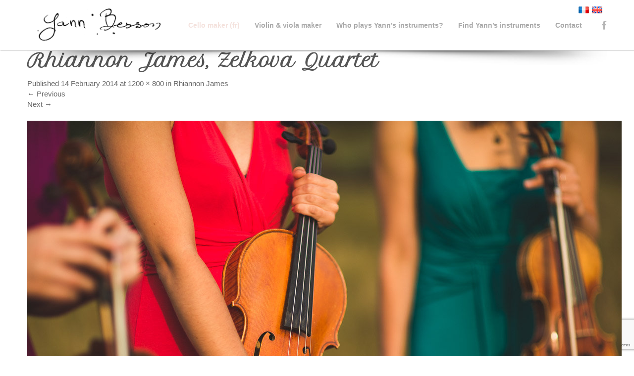

--- FILE ---
content_type: text/html; charset=UTF-8
request_url: https://www.violin-viola-maker.com/portfolio/rhiannon-james/rhiannon_james_zelkova_quartet_03/
body_size: 10717
content:
	<!DOCTYPE html>
<html lang="en-GB">
<head>
	<meta charset="UTF-8" />
	<meta name="viewport" content="user-scalable=no, width=device-width, initial-scale=1, maximum-scale=1, minimum-scale=1" />

	<title>Rhiannon James, Zelkova Quartet - Yann Besson, violin and viola maker in London</title>
	<link rel="profile" href="http://gmpg.org/xfn/11" />
	<link rel="pingback" href="https://www.violin-viola-maker.com/xmlrpc.php" />

	<meta name='robots' content='index, follow, max-image-preview:large, max-snippet:-1, max-video-preview:-1' />

	<!-- This site is optimized with the Yoast SEO plugin v22.0 - https://yoast.com/wordpress/plugins/seo/ -->
	<link rel="canonical" href="https://www.violin-viola-maker.com/portfolio/rhiannon-james/rhiannon_james_zelkova_quartet_03/" />
	<meta property="og:locale" content="en_GB" />
	<meta property="og:type" content="article" />
	<meta property="og:title" content="Rhiannon James, Zelkova Quartet - Yann Besson, violin and viola maker in London" />
	<meta property="og:description" content="Rhiannon James, Zelkova Quartet" />
	<meta property="og:url" content="https://www.violin-viola-maker.com/portfolio/rhiannon-james/rhiannon_james_zelkova_quartet_03/" />
	<meta property="og:site_name" content="Yann Besson, violin and viola maker in London" />
	<meta property="og:image" content="https://www.violin-viola-maker.com/portfolio/rhiannon-james/rhiannon_james_zelkova_quartet_03" />
	<meta property="og:image:width" content="1200" />
	<meta property="og:image:height" content="800" />
	<meta property="og:image:type" content="image/jpeg" />
	<script type="application/ld+json" class="yoast-schema-graph">{"@context":"https://schema.org","@graph":[{"@type":"WebPage","@id":"https://www.violin-viola-maker.com/portfolio/rhiannon-james/rhiannon_james_zelkova_quartet_03/","url":"https://www.violin-viola-maker.com/portfolio/rhiannon-james/rhiannon_james_zelkova_quartet_03/","name":"Rhiannon James, Zelkova Quartet - Yann Besson, violin and viola maker in London","isPartOf":{"@id":"https://www.violin-viola-maker.com/#website"},"primaryImageOfPage":{"@id":"https://www.violin-viola-maker.com/portfolio/rhiannon-james/rhiannon_james_zelkova_quartet_03/#primaryimage"},"image":{"@id":"https://www.violin-viola-maker.com/portfolio/rhiannon-james/rhiannon_james_zelkova_quartet_03/#primaryimage"},"thumbnailUrl":"https://www.violin-viola-maker.com/wp-content/uploads/2014/02/Rhiannon_James_Zelkova_Quartet_03.jpg","datePublished":"2014-02-14T15:15:36+00:00","dateModified":"2014-02-14T15:15:36+00:00","breadcrumb":{"@id":"https://www.violin-viola-maker.com/portfolio/rhiannon-james/rhiannon_james_zelkova_quartet_03/#breadcrumb"},"inLanguage":"en-GB","potentialAction":[{"@type":"ReadAction","target":["https://www.violin-viola-maker.com/portfolio/rhiannon-james/rhiannon_james_zelkova_quartet_03/"]}]},{"@type":"ImageObject","inLanguage":"en-GB","@id":"https://www.violin-viola-maker.com/portfolio/rhiannon-james/rhiannon_james_zelkova_quartet_03/#primaryimage","url":"https://www.violin-viola-maker.com/wp-content/uploads/2014/02/Rhiannon_James_Zelkova_Quartet_03.jpg","contentUrl":"https://www.violin-viola-maker.com/wp-content/uploads/2014/02/Rhiannon_James_Zelkova_Quartet_03.jpg","width":1200,"height":800,"caption":"Rhiannon James, Zelkova Quartet"},{"@type":"BreadcrumbList","@id":"https://www.violin-viola-maker.com/portfolio/rhiannon-james/rhiannon_james_zelkova_quartet_03/#breadcrumb","itemListElement":[{"@type":"ListItem","position":1,"name":"Home","item":"https://www.violin-viola-maker.com/"},{"@type":"ListItem","position":2,"name":"Rhiannon James","item":"https://www.violin-viola-maker.com/portfolio/rhiannon-james/"},{"@type":"ListItem","position":3,"name":"Rhiannon James, Zelkova Quartet"}]},{"@type":"WebSite","@id":"https://www.violin-viola-maker.com/#website","url":"https://www.violin-viola-maker.com/","name":"Yann Besson, violin and viola maker in London","description":"Violin and viola maker","potentialAction":[{"@type":"SearchAction","target":{"@type":"EntryPoint","urlTemplate":"https://www.violin-viola-maker.com/?s={search_term_string}"},"query-input":"required name=search_term_string"}],"inLanguage":"en-GB"}]}</script>
	<!-- / Yoast SEO plugin. -->


<link rel='dns-prefetch' href='//fonts.googleapis.com' />
<link rel='dns-prefetch' href='//maxcdn.bootstrapcdn.com' />
<link rel="alternate" type="application/rss+xml" title="Yann Besson, violin and viola maker in London &raquo; Feed" href="https://www.violin-viola-maker.com/feed/" />
<link rel="alternate" type="application/rss+xml" title="Yann Besson, violin and viola maker in London &raquo; Comments Feed" href="https://www.violin-viola-maker.com/comments/feed/" />
<link rel="alternate" type="application/rss+xml" title="Yann Besson, violin and viola maker in London &raquo; Rhiannon James, Zelkova Quartet Comments Feed" href="https://www.violin-viola-maker.com/portfolio/rhiannon-james/rhiannon_james_zelkova_quartet_03/#main/feed/" />
<script type="text/javascript">
/* <![CDATA[ */
window._wpemojiSettings = {"baseUrl":"https:\/\/s.w.org\/images\/core\/emoji\/14.0.0\/72x72\/","ext":".png","svgUrl":"https:\/\/s.w.org\/images\/core\/emoji\/14.0.0\/svg\/","svgExt":".svg","source":{"concatemoji":"https:\/\/www.violin-viola-maker.com\/wp-includes\/js\/wp-emoji-release.min.js?ver=b6a3c51a352cc9a1e5fa9843c4db46f4"}};
/*! This file is auto-generated */
!function(i,n){var o,s,e;function c(e){try{var t={supportTests:e,timestamp:(new Date).valueOf()};sessionStorage.setItem(o,JSON.stringify(t))}catch(e){}}function p(e,t,n){e.clearRect(0,0,e.canvas.width,e.canvas.height),e.fillText(t,0,0);var t=new Uint32Array(e.getImageData(0,0,e.canvas.width,e.canvas.height).data),r=(e.clearRect(0,0,e.canvas.width,e.canvas.height),e.fillText(n,0,0),new Uint32Array(e.getImageData(0,0,e.canvas.width,e.canvas.height).data));return t.every(function(e,t){return e===r[t]})}function u(e,t,n){switch(t){case"flag":return n(e,"\ud83c\udff3\ufe0f\u200d\u26a7\ufe0f","\ud83c\udff3\ufe0f\u200b\u26a7\ufe0f")?!1:!n(e,"\ud83c\uddfa\ud83c\uddf3","\ud83c\uddfa\u200b\ud83c\uddf3")&&!n(e,"\ud83c\udff4\udb40\udc67\udb40\udc62\udb40\udc65\udb40\udc6e\udb40\udc67\udb40\udc7f","\ud83c\udff4\u200b\udb40\udc67\u200b\udb40\udc62\u200b\udb40\udc65\u200b\udb40\udc6e\u200b\udb40\udc67\u200b\udb40\udc7f");case"emoji":return!n(e,"\ud83e\udef1\ud83c\udffb\u200d\ud83e\udef2\ud83c\udfff","\ud83e\udef1\ud83c\udffb\u200b\ud83e\udef2\ud83c\udfff")}return!1}function f(e,t,n){var r="undefined"!=typeof WorkerGlobalScope&&self instanceof WorkerGlobalScope?new OffscreenCanvas(300,150):i.createElement("canvas"),a=r.getContext("2d",{willReadFrequently:!0}),o=(a.textBaseline="top",a.font="600 32px Arial",{});return e.forEach(function(e){o[e]=t(a,e,n)}),o}function t(e){var t=i.createElement("script");t.src=e,t.defer=!0,i.head.appendChild(t)}"undefined"!=typeof Promise&&(o="wpEmojiSettingsSupports",s=["flag","emoji"],n.supports={everything:!0,everythingExceptFlag:!0},e=new Promise(function(e){i.addEventListener("DOMContentLoaded",e,{once:!0})}),new Promise(function(t){var n=function(){try{var e=JSON.parse(sessionStorage.getItem(o));if("object"==typeof e&&"number"==typeof e.timestamp&&(new Date).valueOf()<e.timestamp+604800&&"object"==typeof e.supportTests)return e.supportTests}catch(e){}return null}();if(!n){if("undefined"!=typeof Worker&&"undefined"!=typeof OffscreenCanvas&&"undefined"!=typeof URL&&URL.createObjectURL&&"undefined"!=typeof Blob)try{var e="postMessage("+f.toString()+"("+[JSON.stringify(s),u.toString(),p.toString()].join(",")+"));",r=new Blob([e],{type:"text/javascript"}),a=new Worker(URL.createObjectURL(r),{name:"wpTestEmojiSupports"});return void(a.onmessage=function(e){c(n=e.data),a.terminate(),t(n)})}catch(e){}c(n=f(s,u,p))}t(n)}).then(function(e){for(var t in e)n.supports[t]=e[t],n.supports.everything=n.supports.everything&&n.supports[t],"flag"!==t&&(n.supports.everythingExceptFlag=n.supports.everythingExceptFlag&&n.supports[t]);n.supports.everythingExceptFlag=n.supports.everythingExceptFlag&&!n.supports.flag,n.DOMReady=!1,n.readyCallback=function(){n.DOMReady=!0}}).then(function(){return e}).then(function(){var e;n.supports.everything||(n.readyCallback(),(e=n.source||{}).concatemoji?t(e.concatemoji):e.wpemoji&&e.twemoji&&(t(e.twemoji),t(e.wpemoji)))}))}((window,document),window._wpemojiSettings);
/* ]]> */
</script>
<link rel='stylesheet' id='rt-wpp-plugin-style-css' href='https://www.violin-viola-maker.com/wp-content/plugins/rt-prettyphoto/css/prettyPhoto.css?ver=b6a3c51a352cc9a1e5fa9843c4db46f4' type='text/css' media='all' />
<style id='wp-emoji-styles-inline-css' type='text/css'>

	img.wp-smiley, img.emoji {
		display: inline !important;
		border: none !important;
		box-shadow: none !important;
		height: 1em !important;
		width: 1em !important;
		margin: 0 0.07em !important;
		vertical-align: -0.1em !important;
		background: none !important;
		padding: 0 !important;
	}
</style>
<link rel='stylesheet' id='wp-block-library-css' href='https://www.violin-viola-maker.com/wp-includes/css/dist/block-library/style.min.css?ver=b6a3c51a352cc9a1e5fa9843c4db46f4' type='text/css' media='all' />
<style id='classic-theme-styles-inline-css' type='text/css'>
/*! This file is auto-generated */
.wp-block-button__link{color:#fff;background-color:#32373c;border-radius:9999px;box-shadow:none;text-decoration:none;padding:calc(.667em + 2px) calc(1.333em + 2px);font-size:1.125em}.wp-block-file__button{background:#32373c;color:#fff;text-decoration:none}
</style>
<style id='global-styles-inline-css' type='text/css'>
body{--wp--preset--color--black: #000000;--wp--preset--color--cyan-bluish-gray: #abb8c3;--wp--preset--color--white: #ffffff;--wp--preset--color--pale-pink: #f78da7;--wp--preset--color--vivid-red: #cf2e2e;--wp--preset--color--luminous-vivid-orange: #ff6900;--wp--preset--color--luminous-vivid-amber: #fcb900;--wp--preset--color--light-green-cyan: #7bdcb5;--wp--preset--color--vivid-green-cyan: #00d084;--wp--preset--color--pale-cyan-blue: #8ed1fc;--wp--preset--color--vivid-cyan-blue: #0693e3;--wp--preset--color--vivid-purple: #9b51e0;--wp--preset--gradient--vivid-cyan-blue-to-vivid-purple: linear-gradient(135deg,rgba(6,147,227,1) 0%,rgb(155,81,224) 100%);--wp--preset--gradient--light-green-cyan-to-vivid-green-cyan: linear-gradient(135deg,rgb(122,220,180) 0%,rgb(0,208,130) 100%);--wp--preset--gradient--luminous-vivid-amber-to-luminous-vivid-orange: linear-gradient(135deg,rgba(252,185,0,1) 0%,rgba(255,105,0,1) 100%);--wp--preset--gradient--luminous-vivid-orange-to-vivid-red: linear-gradient(135deg,rgba(255,105,0,1) 0%,rgb(207,46,46) 100%);--wp--preset--gradient--very-light-gray-to-cyan-bluish-gray: linear-gradient(135deg,rgb(238,238,238) 0%,rgb(169,184,195) 100%);--wp--preset--gradient--cool-to-warm-spectrum: linear-gradient(135deg,rgb(74,234,220) 0%,rgb(151,120,209) 20%,rgb(207,42,186) 40%,rgb(238,44,130) 60%,rgb(251,105,98) 80%,rgb(254,248,76) 100%);--wp--preset--gradient--blush-light-purple: linear-gradient(135deg,rgb(255,206,236) 0%,rgb(152,150,240) 100%);--wp--preset--gradient--blush-bordeaux: linear-gradient(135deg,rgb(254,205,165) 0%,rgb(254,45,45) 50%,rgb(107,0,62) 100%);--wp--preset--gradient--luminous-dusk: linear-gradient(135deg,rgb(255,203,112) 0%,rgb(199,81,192) 50%,rgb(65,88,208) 100%);--wp--preset--gradient--pale-ocean: linear-gradient(135deg,rgb(255,245,203) 0%,rgb(182,227,212) 50%,rgb(51,167,181) 100%);--wp--preset--gradient--electric-grass: linear-gradient(135deg,rgb(202,248,128) 0%,rgb(113,206,126) 100%);--wp--preset--gradient--midnight: linear-gradient(135deg,rgb(2,3,129) 0%,rgb(40,116,252) 100%);--wp--preset--font-size--small: 13px;--wp--preset--font-size--medium: 20px;--wp--preset--font-size--large: 36px;--wp--preset--font-size--x-large: 42px;--wp--preset--spacing--20: 0.44rem;--wp--preset--spacing--30: 0.67rem;--wp--preset--spacing--40: 1rem;--wp--preset--spacing--50: 1.5rem;--wp--preset--spacing--60: 2.25rem;--wp--preset--spacing--70: 3.38rem;--wp--preset--spacing--80: 5.06rem;--wp--preset--shadow--natural: 6px 6px 9px rgba(0, 0, 0, 0.2);--wp--preset--shadow--deep: 12px 12px 50px rgba(0, 0, 0, 0.4);--wp--preset--shadow--sharp: 6px 6px 0px rgba(0, 0, 0, 0.2);--wp--preset--shadow--outlined: 6px 6px 0px -3px rgba(255, 255, 255, 1), 6px 6px rgba(0, 0, 0, 1);--wp--preset--shadow--crisp: 6px 6px 0px rgba(0, 0, 0, 1);}:where(.is-layout-flex){gap: 0.5em;}:where(.is-layout-grid){gap: 0.5em;}body .is-layout-flow > .alignleft{float: left;margin-inline-start: 0;margin-inline-end: 2em;}body .is-layout-flow > .alignright{float: right;margin-inline-start: 2em;margin-inline-end: 0;}body .is-layout-flow > .aligncenter{margin-left: auto !important;margin-right: auto !important;}body .is-layout-constrained > .alignleft{float: left;margin-inline-start: 0;margin-inline-end: 2em;}body .is-layout-constrained > .alignright{float: right;margin-inline-start: 2em;margin-inline-end: 0;}body .is-layout-constrained > .aligncenter{margin-left: auto !important;margin-right: auto !important;}body .is-layout-constrained > :where(:not(.alignleft):not(.alignright):not(.alignfull)){max-width: var(--wp--style--global--content-size);margin-left: auto !important;margin-right: auto !important;}body .is-layout-constrained > .alignwide{max-width: var(--wp--style--global--wide-size);}body .is-layout-flex{display: flex;}body .is-layout-flex{flex-wrap: wrap;align-items: center;}body .is-layout-flex > *{margin: 0;}body .is-layout-grid{display: grid;}body .is-layout-grid > *{margin: 0;}:where(.wp-block-columns.is-layout-flex){gap: 2em;}:where(.wp-block-columns.is-layout-grid){gap: 2em;}:where(.wp-block-post-template.is-layout-flex){gap: 1.25em;}:where(.wp-block-post-template.is-layout-grid){gap: 1.25em;}.has-black-color{color: var(--wp--preset--color--black) !important;}.has-cyan-bluish-gray-color{color: var(--wp--preset--color--cyan-bluish-gray) !important;}.has-white-color{color: var(--wp--preset--color--white) !important;}.has-pale-pink-color{color: var(--wp--preset--color--pale-pink) !important;}.has-vivid-red-color{color: var(--wp--preset--color--vivid-red) !important;}.has-luminous-vivid-orange-color{color: var(--wp--preset--color--luminous-vivid-orange) !important;}.has-luminous-vivid-amber-color{color: var(--wp--preset--color--luminous-vivid-amber) !important;}.has-light-green-cyan-color{color: var(--wp--preset--color--light-green-cyan) !important;}.has-vivid-green-cyan-color{color: var(--wp--preset--color--vivid-green-cyan) !important;}.has-pale-cyan-blue-color{color: var(--wp--preset--color--pale-cyan-blue) !important;}.has-vivid-cyan-blue-color{color: var(--wp--preset--color--vivid-cyan-blue) !important;}.has-vivid-purple-color{color: var(--wp--preset--color--vivid-purple) !important;}.has-black-background-color{background-color: var(--wp--preset--color--black) !important;}.has-cyan-bluish-gray-background-color{background-color: var(--wp--preset--color--cyan-bluish-gray) !important;}.has-white-background-color{background-color: var(--wp--preset--color--white) !important;}.has-pale-pink-background-color{background-color: var(--wp--preset--color--pale-pink) !important;}.has-vivid-red-background-color{background-color: var(--wp--preset--color--vivid-red) !important;}.has-luminous-vivid-orange-background-color{background-color: var(--wp--preset--color--luminous-vivid-orange) !important;}.has-luminous-vivid-amber-background-color{background-color: var(--wp--preset--color--luminous-vivid-amber) !important;}.has-light-green-cyan-background-color{background-color: var(--wp--preset--color--light-green-cyan) !important;}.has-vivid-green-cyan-background-color{background-color: var(--wp--preset--color--vivid-green-cyan) !important;}.has-pale-cyan-blue-background-color{background-color: var(--wp--preset--color--pale-cyan-blue) !important;}.has-vivid-cyan-blue-background-color{background-color: var(--wp--preset--color--vivid-cyan-blue) !important;}.has-vivid-purple-background-color{background-color: var(--wp--preset--color--vivid-purple) !important;}.has-black-border-color{border-color: var(--wp--preset--color--black) !important;}.has-cyan-bluish-gray-border-color{border-color: var(--wp--preset--color--cyan-bluish-gray) !important;}.has-white-border-color{border-color: var(--wp--preset--color--white) !important;}.has-pale-pink-border-color{border-color: var(--wp--preset--color--pale-pink) !important;}.has-vivid-red-border-color{border-color: var(--wp--preset--color--vivid-red) !important;}.has-luminous-vivid-orange-border-color{border-color: var(--wp--preset--color--luminous-vivid-orange) !important;}.has-luminous-vivid-amber-border-color{border-color: var(--wp--preset--color--luminous-vivid-amber) !important;}.has-light-green-cyan-border-color{border-color: var(--wp--preset--color--light-green-cyan) !important;}.has-vivid-green-cyan-border-color{border-color: var(--wp--preset--color--vivid-green-cyan) !important;}.has-pale-cyan-blue-border-color{border-color: var(--wp--preset--color--pale-cyan-blue) !important;}.has-vivid-cyan-blue-border-color{border-color: var(--wp--preset--color--vivid-cyan-blue) !important;}.has-vivid-purple-border-color{border-color: var(--wp--preset--color--vivid-purple) !important;}.has-vivid-cyan-blue-to-vivid-purple-gradient-background{background: var(--wp--preset--gradient--vivid-cyan-blue-to-vivid-purple) !important;}.has-light-green-cyan-to-vivid-green-cyan-gradient-background{background: var(--wp--preset--gradient--light-green-cyan-to-vivid-green-cyan) !important;}.has-luminous-vivid-amber-to-luminous-vivid-orange-gradient-background{background: var(--wp--preset--gradient--luminous-vivid-amber-to-luminous-vivid-orange) !important;}.has-luminous-vivid-orange-to-vivid-red-gradient-background{background: var(--wp--preset--gradient--luminous-vivid-orange-to-vivid-red) !important;}.has-very-light-gray-to-cyan-bluish-gray-gradient-background{background: var(--wp--preset--gradient--very-light-gray-to-cyan-bluish-gray) !important;}.has-cool-to-warm-spectrum-gradient-background{background: var(--wp--preset--gradient--cool-to-warm-spectrum) !important;}.has-blush-light-purple-gradient-background{background: var(--wp--preset--gradient--blush-light-purple) !important;}.has-blush-bordeaux-gradient-background{background: var(--wp--preset--gradient--blush-bordeaux) !important;}.has-luminous-dusk-gradient-background{background: var(--wp--preset--gradient--luminous-dusk) !important;}.has-pale-ocean-gradient-background{background: var(--wp--preset--gradient--pale-ocean) !important;}.has-electric-grass-gradient-background{background: var(--wp--preset--gradient--electric-grass) !important;}.has-midnight-gradient-background{background: var(--wp--preset--gradient--midnight) !important;}.has-small-font-size{font-size: var(--wp--preset--font-size--small) !important;}.has-medium-font-size{font-size: var(--wp--preset--font-size--medium) !important;}.has-large-font-size{font-size: var(--wp--preset--font-size--large) !important;}.has-x-large-font-size{font-size: var(--wp--preset--font-size--x-large) !important;}
.wp-block-navigation a:where(:not(.wp-element-button)){color: inherit;}
:where(.wp-block-post-template.is-layout-flex){gap: 1.25em;}:where(.wp-block-post-template.is-layout-grid){gap: 1.25em;}
:where(.wp-block-columns.is-layout-flex){gap: 2em;}:where(.wp-block-columns.is-layout-grid){gap: 2em;}
.wp-block-pullquote{font-size: 1.5em;line-height: 1.6;}
</style>
<link rel='stylesheet' id='layerslider_css-css' href='https://www.violin-viola-maker.com/wp-content/plugins/LayerSlider/css/layerslider.css?ver=4.6.5' type='text/css' media='all' />
<link rel='stylesheet' id='contact-form-7-css' href='https://www.violin-viola-maker.com/wp-content/plugins/contact-form-7/includes/css/styles.css?ver=5.8.7' type='text/css' media='all' />
<link rel='stylesheet' id='zilla-likes-css' href='https://www.violin-viola-maker.com/wp-content/plugins/zilla-likes/styles/zilla-likes.css?ver=b6a3c51a352cc9a1e5fa9843c4db46f4' type='text/css' media='all' />
<link rel='stylesheet' id='metcreative-style-css' href='https://www.violin-viola-maker.com/wp-content/themes/yannbesson/style.css?ver=b6a3c51a352cc9a1e5fa9843c4db46f4' type='text/css' media='all' />
<link rel='stylesheet' id='metcreative-google-font-css' href='http://fonts.googleapis.com/css?family=Open+Sans%3A300%2C400%2C600&#038;ver=b6a3c51a352cc9a1e5fa9843c4db46f4' type='text/css' media='all' />
<link rel='stylesheet' id='metcreative-google-font2-css' href='http://fonts.googleapis.com/css?family=Archivo+Narrow&#038;ver=b6a3c51a352cc9a1e5fa9843c4db46f4' type='text/css' media='all' />
<link rel='stylesheet' id='metcreative-bootstrap-css' href='https://www.violin-viola-maker.com/wp-content/themes/arona/css/bootstrap.min.css?ver=b6a3c51a352cc9a1e5fa9843c4db46f4' type='text/css' media='all' />
<link rel='stylesheet' id='metcreative-font-awesome-css' href='https://www.violin-viola-maker.com/wp-content/themes/arona/css/font-awesome.min.css?ver=b6a3c51a352cc9a1e5fa9843c4db46f4' type='text/css' media='all' />
<link rel='stylesheet' id='metcreative-dl-menu-css' href='https://www.violin-viola-maker.com/wp-content/themes/arona/css/jquery.dlmenu.css?ver=b6a3c51a352cc9a1e5fa9843c4db46f4' type='text/css' media='all' />
<link rel='stylesheet' id='metcreative-superfish-css' href='https://www.violin-viola-maker.com/wp-content/themes/arona/css/superfish.css?ver=b6a3c51a352cc9a1e5fa9843c4db46f4' type='text/css' media='all' />
<link rel='stylesheet' id='metcreative-arona-custom-css' href='https://www.violin-viola-maker.com/wp-content/themes/arona/css/custom.css?ver=b6a3c51a352cc9a1e5fa9843c4db46f4' type='text/css' media='all' />
<link rel='stylesheet' id='metcreative-arona-responsive-css' href='https://www.violin-viola-maker.com/wp-content/themes/arona/css/responsive.css?ver=b6a3c51a352cc9a1e5fa9843c4db46f4' type='text/css' media='all' />
<link rel='stylesheet' id='cff-css' href='https://www.violin-viola-maker.com/wp-content/plugins/custom-facebook-feed/assets/css/cff-style.min.css?ver=4.2.2' type='text/css' media='all' />
<link rel='stylesheet' id='sb-font-awesome-css' href='https://maxcdn.bootstrapcdn.com/font-awesome/4.7.0/css/font-awesome.min.css?ver=b6a3c51a352cc9a1e5fa9843c4db46f4' type='text/css' media='all' />
<script type="text/javascript" src="https://www.violin-viola-maker.com/wp-includes/js/jquery/jquery.min.js?ver=3.7.1" id="jquery-core-js"></script>
<script type="text/javascript" src="https://www.violin-viola-maker.com/wp-includes/js/jquery/jquery-migrate.min.js?ver=3.4.1" id="jquery-migrate-js"></script>
<script type="text/javascript" src="https://www.violin-viola-maker.com/wp-content/plugins/rt-prettyphoto/js/jquery.prettyPhoto.js?ver=b6a3c51a352cc9a1e5fa9843c4db46f4" id="rt-wpp-plugin-active-js"></script>
<script type="text/javascript" src="https://www.violin-viola-maker.com/wp-content/plugins/rt-prettyphoto/js/wpp-active.js?ver=b6a3c51a352cc9a1e5fa9843c4db46f4" id="rt-wpp-plugin-script-active-js"></script>
<script type="text/javascript" src="https://www.violin-viola-maker.com/wp-content/plugins/LayerSlider/js/layerslider.kreaturamedia.jquery.js?ver=4.6.5" id="layerslider_js-js"></script>
<script type="text/javascript" src="https://www.violin-viola-maker.com/wp-content/plugins/LayerSlider/js/jquery-easing-1.3.js?ver=1.3.0" id="jquery_easing-js"></script>
<script type="text/javascript" src="https://www.violin-viola-maker.com/wp-content/plugins/LayerSlider/js/jquerytransit.js?ver=0.9.9" id="transit-js"></script>
<script type="text/javascript" src="https://www.violin-viola-maker.com/wp-content/plugins/LayerSlider/js/layerslider.transitions.js?ver=4.6.5" id="layerslider_transitions-js"></script>
<script type="text/javascript" id="zilla-likes-js-extra">
/* <![CDATA[ */
var zilla = {"ajaxurl":"https:\/\/www.violin-viola-maker.com\/wp-admin\/admin-ajax.php"};
var zilla_likes = {"ajaxurl":"https:\/\/www.violin-viola-maker.com\/wp-admin\/admin-ajax.php"};
/* ]]> */
</script>
<script type="text/javascript" src="https://www.violin-viola-maker.com/wp-content/plugins/zilla-likes/scripts/zilla-likes.js?ver=b6a3c51a352cc9a1e5fa9843c4db46f4" id="zilla-likes-js"></script>
<script type="text/javascript" src="https://www.violin-viola-maker.com/wp-content/themes/arona/js/modernizr.js?ver=b6a3c51a352cc9a1e5fa9843c4db46f4" id="metcreative-modernizr-js"></script>
<link rel="https://api.w.org/" href="https://www.violin-viola-maker.com/wp-json/" /><link rel="alternate" type="application/json" href="https://www.violin-viola-maker.com/wp-json/wp/v2/media/1059" /><link rel="EditURI" type="application/rsd+xml" title="RSD" href="https://www.violin-viola-maker.com/xmlrpc.php?rsd" />

<link rel='shortlink' href='https://www.violin-viola-maker.com/?p=1059' />
<link rel="alternate" type="application/json+oembed" href="https://www.violin-viola-maker.com/wp-json/oembed/1.0/embed?url=https%3A%2F%2Fwww.violin-viola-maker.com%2Fportfolio%2Frhiannon-james%2Frhiannon_james_zelkova_quartet_03%2F%23main" />
<link rel="alternate" type="text/xml+oembed" href="https://www.violin-viola-maker.com/wp-json/oembed/1.0/embed?url=https%3A%2F%2Fwww.violin-viola-maker.com%2Fportfolio%2Frhiannon-james%2Frhiannon_james_zelkova_quartet_03%2F%23main&#038;format=xml" />

		<!-- GA Google Analytics @ https://m0n.co/ga -->
		<script>
			(function(i,s,o,g,r,a,m){i['GoogleAnalyticsObject']=r;i[r]=i[r]||function(){
			(i[r].q=i[r].q||[]).push(arguments)},i[r].l=1*new Date();a=s.createElement(o),
			m=s.getElementsByTagName(o)[0];a.async=1;a.src=g;m.parentNode.insertBefore(a,m)
			})(window,document,'script','https://www.google-analytics.com/analytics.js','ga');
			ga('create', 'UA-48633769-1', 'auto');
			ga('send', 'pageview');
		</script>

	
<style type='text/css'>
/* Begin Royal PrettyPhoto Styles*/

@import url(http://fonts.googleapis.com/css?family=Autour+One|Meie+Script|Armata|Rum+Raisin|Sonsie+One|Kavoon|Denk+One|Gravitas+One|Racing+Sans+One|Nosifer|Ropa+Sans|Offside|Titan+One|Paytone+One|Audiowide|Righteous|Faster+One|Russo+One|Germania+One|Krona+One|Emblema+One|Creepster|Delius+Unicase|Wallpoet|Sansita+One|Monoton|Kenia|Monofett);

div.ppt {
	 display: none;
}


.pp_nav {
	 
}


.pp_social {
	 display: none !important;
 
}


.pp_gallery {
	 
}


div.ppt{
	font-family:"Ropa Sans", sans-serif;
	color:;
}


a.pp_next, a.pp_previous 
{
	 
}


div.pp_default .pp_expand, 
.pp_fade a.pp_expand, 
a.pp_expand, 
div.facebook .pp_expand, 
div.light_square .pp_expand, 
div.dark_square .pp_expand, 
div.dark_rounded .pp_expand, 
div.light_rounded .pp_expand
{
	display: none !important;
 
}


/* End Royal PrettyPhoto Styles*/
</style>

<meta name="generator" content="Powered by Visual Composer - drag and drop page builder for WordPress."/>
<!--[if lte IE 9]><link rel="stylesheet" type="text/css" href="https://www.violin-viola-maker.com/wp-content/plugins/js_composer/assets/css/vc_lte_ie9.css" media="screen"><![endif]--><!--[if IE  8]><link rel="stylesheet" type="text/css" href="https://www.violin-viola-maker.com/wp-content/plugins/js_composer/assets/css/vc-ie8.css" media="screen"><![endif]--><style type="text/css" media="screen">body{position:relative}#dynamic-to-top{display:none;overflow:hidden;width:auto;z-index:90;position:fixed;bottom:20px;right:20px;top:auto;left:auto;font-family:sans-serif;font-size:1em;color:#fff;text-decoration:none;text-shadow:0 1px 0 #333;font-weight:bold;padding:17px 16px;border:0px solid #633309;background:#DE6F0E;-webkit-background-origin:border;-moz-background-origin:border;-icab-background-origin:border;-khtml-background-origin:border;-o-background-origin:border;background-origin:border;-webkit-background-clip:padding-box;-moz-background-clip:padding-box;-icab-background-clip:padding-box;-khtml-background-clip:padding-box;-o-background-clip:padding-box;background-clip:padding-box;-webkit-box-shadow:0 1px 3px rgba( 0, 0, 0, 0.4 ), inset 0 0 0 1px rgba( 0, 0, 0, 0.2 ), inset 0 1px 0 rgba( 255, 255, 255, .4 ), inset 0 10px 10px rgba( 255, 255, 255, .1 );-ms-box-shadow:0 1px 3px rgba( 0, 0, 0, 0.4 ), inset 0 0 0 1px rgba( 0, 0, 0, 0.2 ), inset 0 1px 0 rgba( 255, 255, 255, .4 ), inset 0 10px 10px rgba( 255, 255, 255, .1 );-moz-box-shadow:0 1px 3px rgba( 0, 0, 0, 0.4 ), inset 0 0 0 1px rgba( 0, 0, 0, 0.2 ), inset 0 1px 0 rgba( 255, 255, 255, .4 ), inset 0 10px 10px rgba( 255, 255, 255, .1 );-o-box-shadow:0 1px 3px rgba( 0, 0, 0, 0.4 ), inset 0 0 0 1px rgba( 0, 0, 0, 0.2 ), inset 0 1px 0 rgba( 255, 255, 255, .4 ), inset 0 10px 10px rgba( 255, 255, 255, .1 );-khtml-box-shadow:0 1px 3px rgba( 0, 0, 0, 0.4 ), inset 0 0 0 1px rgba( 0, 0, 0, 0.2 ), inset 0 1px 0 rgba( 255, 255, 255, .4 ), inset 0 10px 10px rgba( 255, 255, 255, .1 );-icab-box-shadow:0 1px 3px rgba( 0, 0, 0, 0.4 ), inset 0 0 0 1px rgba( 0, 0, 0, 0.2 ), inset 0 1px 0 rgba( 255, 255, 255, .4 ), inset 0 10px 10px rgba( 255, 255, 255, .1 );box-shadow:0 1px 3px rgba( 0, 0, 0, 0.4 ), inset 0 0 0 1px rgba( 0, 0, 0, 0.2 ), inset 0 1px 0 rgba( 255, 255, 255, .4 ), inset 0 10px 10px rgba( 255, 255, 255, .1 );-webkit-border-radius:5px;-moz-border-radius:5px;-icab-border-radius:5px;-khtml-border-radius:5px;border-radius:5px}#dynamic-to-top:hover{background:#56eef5;background:#DE6F0E -webkit-gradient( linear, 0% 0%, 0% 100%, from( rgba( 255, 255, 255, .2 ) ), to( rgba( 0, 0, 0, 0 ) ) );background:#DE6F0E -webkit-linear-gradient( top, rgba( 255, 255, 255, .2 ), rgba( 0, 0, 0, 0 ) );background:#DE6F0E -khtml-linear-gradient( top, rgba( 255, 255, 255, .2 ), rgba( 0, 0, 0, 0 ) );background:#DE6F0E -moz-linear-gradient( top, rgba( 255, 255, 255, .2 ), rgba( 0, 0, 0, 0 ) );background:#DE6F0E -o-linear-gradient( top, rgba( 255, 255, 255, .2 ), rgba( 0, 0, 0, 0 ) );background:#DE6F0E -ms-linear-gradient( top, rgba( 255, 255, 255, .2 ), rgba( 0, 0, 0, 0 ) );background:#DE6F0E -icab-linear-gradient( top, rgba( 255, 255, 255, .2 ), rgba( 0, 0, 0, 0 ) );background:#DE6F0E linear-gradient( top, rgba( 255, 255, 255, .2 ), rgba( 0, 0, 0, 0 ) );cursor:pointer}#dynamic-to-top:active{background:#DE6F0E;background:#DE6F0E -webkit-gradient( linear, 0% 0%, 0% 100%, from( rgba( 0, 0, 0, .3 ) ), to( rgba( 0, 0, 0, 0 ) ) );background:#DE6F0E -webkit-linear-gradient( top, rgba( 0, 0, 0, .1 ), rgba( 0, 0, 0, 0 ) );background:#DE6F0E -moz-linear-gradient( top, rgba( 0, 0, 0, .1 ), rgba( 0, 0, 0, 0 ) );background:#DE6F0E -khtml-linear-gradient( top, rgba( 0, 0, 0, .1 ), rgba( 0, 0, 0, 0 ) );background:#DE6F0E -o-linear-gradient( top, rgba( 0, 0, 0, .1 ), rgba( 0, 0, 0, 0 ) );background:#DE6F0E -ms-linear-gradient( top, rgba( 0, 0, 0, .1 ), rgba( 0, 0, 0, 0 ) );background:#DE6F0E -icab-linear-gradient( top, rgba( 0, 0, 0, .1 ), rgba( 0, 0, 0, 0 ) );background:#DE6F0E linear-gradient( top, rgba( 0, 0, 0, .1 ), rgba( 0, 0, 0, 0 ) )}#dynamic-to-top,#dynamic-to-top:active,#dynamic-to-top:focus,#dynamic-to-top:hover{outline:none}#dynamic-to-top span{display:block;overflow:hidden;width:14px;height:12px;background:url( https://www.violin-viola-maker.com/wp-content/plugins/dynamic-to-top/css/images/up.png )no-repeat center center}</style><link rel="icon" href="https://www.violin-viola-maker.com/wp-content/uploads/2013/11/fav_yannbesson.png" sizes="32x32" />
<link rel="icon" href="https://www.violin-viola-maker.com/wp-content/uploads/2013/11/fav_yannbesson.png" sizes="192x192" />
<link rel="apple-touch-icon" href="https://www.violin-viola-maker.com/wp-content/uploads/2013/11/fav_yannbesson.png" />
<meta name="msapplication-TileImage" content="https://www.violin-viola-maker.com/wp-content/uploads/2013/11/fav_yannbesson.png" />
<style id="sccss">body {
	font-family: 'Open sans', Arial, Geneva, Helvetica, sans-serif;
}
.yb-button-plus {
	background: #af2802 !important;
}

nav.met_vcenter ul > li:first-of-type a.met_vcenter {
  color: #af2802 !important;	
	 animation: blinker 1s linear infinite;
}
nav.met_vcenter ul > li:first-of-type a.met_vcenter:hover {
  color: #ffffff !important;
	 animation: none;
}
@keyframes blinker {
  50% {
    opacity: 0;
  }
}

@media(min-width:992px) {

.single-portfolio .col-md-3,
.single-portfolio .col-md-5 {
 	display: none;
}
.single-portfolio .col-md-4 {
 	width: 1200px;
}

}

.entry-content a {
  color: rgb(222, 111, 14) !important;
}

.met_sidebar_header {
  font-family: 'Petit Formal Script';
}


.met_header_1 header nav > ul > li > a > span{
	-webkit-border-radius: 5px;
	-moz-border-radius: 5px;
	border-radius: 5px;
}
.btn{
	border-radius: 4px;
}
.met_filters {
	border-radius: 4px;
}

.met_recent_work_details div {
	width: 90%;
}
.met_blog_posted_by {
 margin-top: 1em !important; 
}
.text-decoration-color,
body.single .met_blog_item a{
  color: #DE6F0E !important;
}

.met_breadcrumb .met_color{color: #FFF !important;}
/*-------------------
	MET COLORS
-------------------*/





.met_color {color : #DE6F0E;}
.met_hover_color:hover{color : #DE6F0E;}

::selection{
	background: #DE6F0E;
}

.met_bgcolor {background-color : #DE6F0E;}
.met_hover_bgcolor:hover {background-color : #DE6F0E;}

.met_color_transition:hover {
	color           : #DE6F0E!important;
}

.met_bgcolor_transition:hover {
	background-color : #DE6F0E!important;
}


.met_header_1 header nav > ul > li:hover > a > span{
	background-color: #DE6F0E;
}

.met_header_1 header nav a:hover{
	color: #DE6F0E;
}

.met_header_1 header > nav > ul li ul{
	border-top: 5px solid #DE6F0E;
}

.met_recent_works_header a.activeLink{
	color: #DE6F0E;
}

.btn-primary{background: #DE6F0E;}
.btn-primary:hover{background-color: #5B5E65;}

.met_accordion_on .met_accordion_icon{
	background-color: #DE6F0E;
}

.met_pagination_1 > li.active > a{
	background-color: #DE6F0E;
}

.met_pagination_1 > li > a:hover{
	color: #DE6F0E;
}

.met_pagination_2 > li > a:hover{
	background: #DE6F0E;
}

.met_filters li a.activePortfolio {
	background-color: #DE6F0E;
}

.met_filters li a.activePortfolio:after{
	border-color: #DE6F0E transparent transparent transparent;
}

.met_portfolio .met_recent_work_bottom_title{
	color: #DE6F0E;
}

.met_portfolio2_filters ul li a.activeLink {
	background-color: #DE6F0E;
}

.met_portfolio2_filters ul li a.activeLink:after{
	border-color: #DE6F0E transparent transparent transparent;
}

.met-ls-title-3{
	background-color: #DE6F0E;
}

.met-ls-title-4{
	color: #DE6F0E;
}
.ls-fullwidth .ls-nav-prev:hover,
.ls-fullwidth .ls-nav-next:hover{
	background-color: #DE6F0E;
}
#met_page_loading_bar{
	background-color: #DE6F0E;
	box-shadow: 0 0 3px 0 #DE6F0E;
}

.met_core_skills section div figure:hover:before{
	border-color: #DE6F0E;
}

.met_core_skills section div figure:hover{
	background-color: #DE6F0E;
}

.met_p_table.p_table div.column_2 li.header_row_2{
	background-color: #DE6F0E;
	border: none;
}
.met_ball:last-child:before{
	background-color: #DE6F0E;
}

.met_ball:last-child{
	background-color: #DE6F0E;
	margin-right: 0;
}

.met_ball:hover{
	background-color: #DE6F0E;
	cursor: default;
}

.met_icon_info_box.classic:hover{
	background-color: #DE6F0E;
}

/*-------------------
	/ MET COLORS
-------------------*/






.su-button-style-ghost span {
 border: 0px !important; 
  padding-left: 0px !important;
  margin-bottom: 1em !important;
  font-size : inherit !important;
}





</style><link rel="shortcut icon" href="http://www.violin-viola-maker.com/wp-content/uploads/2013/11/fav_yannbesson.png">
<style id="met_custom_style_codes" type="text/css">
h1{font-family: 'Petit Formal Script'} h2{font-family: 'Petit Formal Script'} h3{font-family: 'Petit Formal Script'} h4{font-family: 'Petit Formal Script'} 
</style>
<style id="colorChanges" type="text/css"></style><!-- |Yann Besson, | --><noscript><style> .wpb_animate_when_almost_visible { opacity: 1; }</style></noscript></head>
<body class="attachment attachment-template-default single single-attachment postid-1059 attachmentid-1059 attachment-jpeg clearfix wpb-js-composer js-comp-ver-4.7.4 vc_responsive" data-smooth-scrolling="0">

<div id="met_page_loading_bar"></div>
<div class="met_page_wrapper ">

<div class="met_header_wrap met_header_1 normal_header">

	
		<header class="met_content clearfix">
		<a href="https://www.violin-viola-maker.com/" class="met_logo"><img src="http://www.violin-viola-maker.com/wp-content/uploads/2013/12/yannbesson_logo03.png" data-retina="http://www.violin-viola-maker.com/wp-content/uploads/2013/11/yannbesson_logo02.png" alt="Yann Besson, violin and viola maker in London" height="66px"/></a>

		<nav class="met_vcenter">
			<ul class="met_clean_list met_vcenter">
				<li class="met_vcenter"><a href="https://www.violon-alto-luthier.fr/les-violoncelles-d-exception-de-yann-besson/" target="" class="met_vcenter "><span>Cello maker (fr)</span></a></li><li class="met_vcenter"><a href="https://violin-viola-maker.com/viola-making-the-pursuit-of-perfection/" target="" class="met_vcenter "><span>Violin & viola maker</span></a><ul><li class=""><a href="https://www.violin-viola-maker.com/from-the-child-to-the-violin-maker/" target="">From the child to the violin maker</a></li><li class=""><a href="https://www.violin-viola-maker.com/france-national-violin-making-school-in-mirecourt/" target="">France’s National Violin Making School, in Mirecourt</a></li><li class=""><a href="https://www.violin-viola-maker.com/viola-making-the-pursuit-of-perfection/" target="">Viola Making, the pursuit of perfection</a></li><li class=""><a href="https://www.violin-viola-maker.com/viola-making-the-pursuit-of-perfection/cello-un-violoncelle-y-besson-et-morisson/" target="">A cello / Un violoncelle (by Y. Besson et A. Morisson)</a></li><li class=""><a href="https://www.violin-viola-maker.com/which-makers-does-yann-besson-get-his-inspiration-from/" target="">Which makers does Yann get his inspiration from?</a></li><li class=""><a href="https://www.violin-viola-maker.com/atelier-d-arthur-a-workshop-for-bow-making-and-bow-restoration/" target="">L’Atelier d’Arthur, bow making and bow restoration</a></li><li class=""><a href="https://www.violin-viola-maker.com/category/yann-besson-in-the-media/" target="">Yann Besson in the media</a></li></ul></li><li class="met_vcenter"><a href="https://www.violin-viola-maker.com/who-plays-yann-besson-instruments/" target="" class="met_vcenter "><span>Who plays Yann’s instruments?</span></a><ul><li class=""><a href="https://www.violin-viola-maker.com/who-plays-yann-besson-instruments/clun-valley-chamber-music/" target="">Clun Valley Chamber Music</a></li></ul></li><li class="met_vcenter"><a href="https://www.violin-viola-maker.com/where-can-i-find-yann-instruments/" target="" class="met_vcenter "><span>Find Yann’s instruments</span></a></li><li class="met_vcenter"><a href="https://www.violin-viola-maker.com/contact/" target="" class="met_vcenter "><span>Contact</span></a></li>			</ul>
		</nav>

					

			<div class="met_header_socials met_vcenter">
				<a target="_blank" class="met_color_transition" href="https://www.facebook.com/yann.besson.9" title="Yann Besson on facebook"><i class="icon-facebook"></i></a>			</div>
		
		<div id="dl-menu" class="dl-menuwrapper">
			<button class="met_bgcolor met_bgcolor_transition2">MENU</button>
			<ul class="dl-menu met_bgcolor7">
				<li><a href="https://www.violon-alto-luthier.fr/les-violoncelles-d-exception-de-yann-besson/" target="">Cello maker (fr)</a></li><li><a href="https://violin-viola-maker.com/viola-making-the-pursuit-of-perfection/" target="">Violin & viola maker</a><ul class="dl-submenu"><li class="dl-back"><a href="#">back</a></li><li><a href="https://violin-viola-maker.com/viola-making-the-pursuit-of-perfection/" target="">Violin & viola maker</a><li><a href="https://www.violin-viola-maker.com/from-the-child-to-the-violin-maker/" target="">From the child to the violin maker</a></li><li><a href="https://www.violin-viola-maker.com/france-national-violin-making-school-in-mirecourt/" target="">France’s National Violin Making School, in Mirecourt</a></li><li><a href="https://www.violin-viola-maker.com/viola-making-the-pursuit-of-perfection/" target="">Viola Making, the pursuit of perfection</a></li><li><a href="https://www.violin-viola-maker.com/viola-making-the-pursuit-of-perfection/cello-un-violoncelle-y-besson-et-morisson/" target="">A cello / Un violoncelle (by Y. Besson et A. Morisson)</a></li><li><a href="https://www.violin-viola-maker.com/which-makers-does-yann-besson-get-his-inspiration-from/" target="">Which makers does Yann get his inspiration from?</a></li><li><a href="https://www.violin-viola-maker.com/atelier-d-arthur-a-workshop-for-bow-making-and-bow-restoration/" target="">L’Atelier d’Arthur, bow making and bow restoration</a></li><li><a href="https://www.violin-viola-maker.com/category/yann-besson-in-the-media/" target="">Yann Besson in the media</a></li></ul></li><li><a href="https://www.violin-viola-maker.com/who-plays-yann-besson-instruments/" target="">Who plays Yann’s instruments?</a><ul class="dl-submenu"><li class="dl-back"><a href="#">back</a></li><li><a href="https://www.violin-viola-maker.com/who-plays-yann-besson-instruments/" target="">Who plays Yann’s instruments?</a><li><a href="https://www.violin-viola-maker.com/who-plays-yann-besson-instruments/clun-valley-chamber-music/" target="">Clun Valley Chamber Music</a></li></ul></li><li><a href="https://www.violin-viola-maker.com/where-can-i-find-yann-instruments/" target="">Find Yann’s instruments</a></li><li><a href="https://www.violin-viola-maker.com/contact/" target="">Contact</a></li>			</ul>
		</div><!-- /dl-menuwrapper -->

	</header>
		
	<div id="yb_lang" class="">
		<a href="https://www.violon-alto-luthier.fr" class="" title="Yann Besson, luthier"><img src="https://www.violin-viola-maker.com/wp-content/themes/yannbesson/img/yannbesson_lang_fr.png" alt="Yann Besson, luthier" /></a>
		<a href="https://www.violin-viola-maker.com" class="" title="Yann Besson, violin and viola maker"><img src="https://www.violin-viola-maker.com/wp-content/themes/yannbesson/img/yannbesson_lang_en.png" alt="Yann Besson, violin and viola maker" /></a>
	</div>

</div>
<div class="met_content">
	<div id="primary" class="content-area image-attachment">
		<div id="content" class="site-content" role="main">

		
			<article id="post-1059" class="post-1059 attachment type-attachment status-inherit hentry">
				<header class="entry-header">
					<h1 class="entry-title">Rhiannon James, Zelkova Quartet</h1>

					<div class="entry-meta">
						Published <span class="entry-date"><time class="entry-date" datetime="2014-02-14T16:15:36+01:00">14 February 2014</time></span> at <a href="https://www.violin-viola-maker.com/wp-content/uploads/2014/02/Rhiannon_James_Zelkova_Quartet_03.jpg" title="Link to full-size image">1200 &times; 800</a> in <a href="https://www.violin-viola-maker.com/portfolio/rhiannon-james/" title="Return to Rhiannon James" rel="gallery">Rhiannon James</a>											</div><!-- .entry-meta -->

					<nav role="navigation" id="image-navigation" class="navigation-image">
						<div class="nav-previous"><a href='https://www.violin-viola-maker.com/portfolio/rhiannon-james/rhiannon_james_zelkova_quartet_02/#main'><span class="meta-nav">&larr;</span> Previous</a></div>
						<div class="nav-next"><a href='https://www.violin-viola-maker.com/portfolio/rhiannon-james/rhiannon_james_zelkova_quartet_01/#main'>Next <span class="meta-nav">&rarr;</span></a></div>
					</nav><!-- #image-navigation -->
				</header><!-- .entry-header -->

				<div class="entry-content">

					<div class="entry-attachment">
						<div class="attachment">
							
							<a href="https://www.violin-viola-maker.com/portfolio/rhiannon-james/rhiannon_james_zelkova_quartet_01/#main" title="Rhiannon James, Zelkova Quartet" rel="attachment"><img width="1200" height="800" src="https://www.violin-viola-maker.com/wp-content/uploads/2014/02/Rhiannon_James_Zelkova_Quartet_03.jpg" class="attachment-1200x1200 size-1200x1200" alt="Rhiannon James, Zelkova Quartet" decoding="async" fetchpriority="high" srcset="https://www.violin-viola-maker.com/wp-content/uploads/2014/02/Rhiannon_James_Zelkova_Quartet_03.jpg 1200w, https://www.violin-viola-maker.com/wp-content/uploads/2014/02/Rhiannon_James_Zelkova_Quartet_03-300x200.jpg 300w, https://www.violin-viola-maker.com/wp-content/uploads/2014/02/Rhiannon_James_Zelkova_Quartet_03-1024x682.jpg 1024w" sizes="(max-width: 1200px) 100vw, 1200px" /></a>
						</div><!-- .attachment -->

											</div><!-- .entry-attachment -->

					<p>Rhiannon James, Zelkova Quartet</p>
					
				</div><!-- .entry-content -->

				<footer class="entry-meta">
											Comments are closed, but you can leave a trackback: <a class="trackback-link" href="https://www.violin-viola-maker.com/portfolio/rhiannon-james/rhiannon_james_zelkova_quartet_03/#main/trackback/" title="Trackback URL for your post" rel="trackback">Trackback URL</a>.														</footer><!-- .entry-meta -->
			</article><!-- #post-1059 -->

			
		
		</div><!-- #content -->
	</div><!-- #primary -->
</div>



<footer class="clearfix">
	<div class="met_content">
		<div class="row">
			<div class="col-sm-3 clearfix"></div>		</div>
	</div>
	<div class="met_footer_copyright clearfix">
		<div class="met_content">
			<p><a class="met_color_transition" href="http://www.monbouc.fr">web creation : monbouc</a></p>

						<ul class="met_footer_menu met_clean_list">
				<li><a class="met_color_transition" href="https://www.violin-viola-maker.com/" target="">Home</a></li><li><a class="met_color_transition" href="https://www.violin-viola-maker.com/from-the-child-to-the-violin-maker/" target="">Violin and viola maker</a></li><li><a class="met_color_transition" href="https://www.violin-viola-maker.com/who-plays-yann-besson-instruments/" target="">Who plays Yann’s instruments?</a></li><li><a class="met_color_transition" href="https://www.violin-viola-maker.com/where-can-i-find-yann-instruments/" target="">Where can I find Yann’s instruments?</a></li><li><a class="met_color_transition" href="https://www.violin-viola-maker.com/contact/" target="">Contact</a></li>			</ul>
					</div>
	</div>
</footer>

</div>

<!-- Custom Facebook Feed JS -->
<script type="text/javascript">var cffajaxurl = "https://www.violin-viola-maker.com/wp-admin/admin-ajax.php";
var cfflinkhashtags = "true";
</script>
<a href=""><div id="royal_prettyphoto_tab" class="royal_prettyphoto_contents royal_prettyphoto_left"></div></a><link rel='stylesheet' id='metcreative-google-font-h1-css' href='https://fonts.googleapis.com/css?family=Petit+Formal+Script%3A300%2C400%2C400italic%2C500%2C600%2C700%2C700italic&#038;subset=latin%2Cgreek-ext%2Ccyrillic%2Clatin-ext%2Cgreek%2Ccyrillic-ext%2Cvietnamese&#038;ver=b6a3c51a352cc9a1e5fa9843c4db46f4' type='text/css' media='all' />
<link rel='stylesheet' id='metcreative-google-font-h2-css' href='https://fonts.googleapis.com/css?family=Petit+Formal+Script%3A300%2C400%2C400italic%2C500%2C600%2C700%2C700italic&#038;subset=latin%2Cgreek-ext%2Ccyrillic%2Clatin-ext%2Cgreek%2Ccyrillic-ext%2Cvietnamese&#038;ver=b6a3c51a352cc9a1e5fa9843c4db46f4' type='text/css' media='all' />
<link rel='stylesheet' id='metcreative-google-font-h3-css' href='https://fonts.googleapis.com/css?family=Petit+Formal+Script%3A300%2C400%2C400italic%2C500%2C600%2C700%2C700italic&#038;subset=latin%2Cgreek-ext%2Ccyrillic%2Clatin-ext%2Cgreek%2Ccyrillic-ext%2Cvietnamese&#038;ver=b6a3c51a352cc9a1e5fa9843c4db46f4' type='text/css' media='all' />
<link rel='stylesheet' id='metcreative-google-font-h4-css' href='https://fonts.googleapis.com/css?family=Petit+Formal+Script%3A300%2C400%2C400italic%2C500%2C600%2C700%2C700italic&#038;subset=latin%2Cgreek-ext%2Ccyrillic%2Clatin-ext%2Cgreek%2Ccyrillic-ext%2Cvietnamese&#038;ver=b6a3c51a352cc9a1e5fa9843c4db46f4' type='text/css' media='all' />
<script type="text/javascript" src="https://www.violin-viola-maker.com/wp-content/plugins/contact-form-7/includes/swv/js/index.js?ver=5.8.7" id="swv-js"></script>
<script type="text/javascript" id="contact-form-7-js-extra">
/* <![CDATA[ */
var wpcf7 = {"api":{"root":"https:\/\/www.violin-viola-maker.com\/wp-json\/","namespace":"contact-form-7\/v1"}};
/* ]]> */
</script>
<script type="text/javascript" src="https://www.violin-viola-maker.com/wp-content/plugins/contact-form-7/includes/js/index.js?ver=5.8.7" id="contact-form-7-js"></script>
<script type="text/javascript" src="https://www.violin-viola-maker.com/wp-content/themes/arona/js/flexbox-fallback.js?ver=b6a3c51a352cc9a1e5fa9843c4db46f4" id="metcreative-flexbox-fallback-js"></script>
<script type="text/javascript" src="https://www.violin-viola-maker.com/wp-content/themes/arona/js/retina.js?ver=b6a3c51a352cc9a1e5fa9843c4db46f4" id="metcreative-retina-js"></script>
<script type="text/javascript" src="https://www.violin-viola-maker.com/wp-content/themes/arona/js/bootstrap.min.js?ver=b6a3c51a352cc9a1e5fa9843c4db46f4" id="metcreative-bootstrap-js"></script>
<script type="text/javascript" src="https://www.violin-viola-maker.com/wp-content/themes/arona/js/jquery-easing-1.3.js?ver=b6a3c51a352cc9a1e5fa9843c4db46f4" id="metcreative-jquery-easing-js"></script>
<script type="text/javascript" src="https://www.violin-viola-maker.com/wp-content/themes/arona/js/jquery-transit-modified.js?ver=b6a3c51a352cc9a1e5fa9843c4db46f4" id="metcreative-jquery-transit-modified-js"></script>
<script type="text/javascript" src="https://www.violin-viola-maker.com/wp-content/themes/arona/js/superfish.js?ver=b6a3c51a352cc9a1e5fa9843c4db46f4" id="metcreative-superfish-js"></script>
<script type="text/javascript" src="https://www.violin-viola-maker.com/wp-content/themes/arona/js/fullscreenr.js?ver=b6a3c51a352cc9a1e5fa9843c4db46f4" id="metcreative-fullscreenr-js"></script>
<script type="text/javascript" src="https://www.violin-viola-maker.com/wp-content/themes/arona/js/hoverIntent.js?ver=b6a3c51a352cc9a1e5fa9843c4db46f4" id="metcreative-hoverIntent-js"></script>
<script type="text/javascript" src="https://www.violin-viola-maker.com/wp-content/themes/arona/js/hoverdir.js?ver=b6a3c51a352cc9a1e5fa9843c4db46f4" id="metcreative-hoverdir-js"></script>
<script type="text/javascript" src="https://www.violin-viola-maker.com/wp-content/themes/arona/js/isotope.js?ver=b6a3c51a352cc9a1e5fa9843c4db46f4" id="metcreative-isotope-js"></script>
<script type="text/javascript" src="https://www.violin-viola-maker.com/wp-content/themes/arona/js/imagesLoaded.js?ver=b6a3c51a352cc9a1e5fa9843c4db46f4" id="metcreative-imagesLoaded-js"></script>
<script type="text/javascript" src="https://www.violin-viola-maker.com/wp-content/themes/arona/js/jquery.dlmenu.js?ver=b6a3c51a352cc9a1e5fa9843c4db46f4" id="metcreative-jquery-dlmenu-js"></script>
<script type="text/javascript" src="https://www.violin-viola-maker.com/wp-content/themes/arona/js/custom.js?ver=b6a3c51a352cc9a1e5fa9843c4db46f4" id="metcreative-arona-custom-js"></script>
<script type="text/javascript" src="https://www.violin-viola-maker.com/wp-content/plugins/custom-facebook-feed/assets/js/cff-scripts.min.js?ver=4.2.2" id="cffscripts-js"></script>
<script type="text/javascript" src="https://www.violin-viola-maker.com/wp-content/plugins/dynamic-to-top/js/libs/jquery.easing.js?ver=1.3" id="jquery-easing-js"></script>
<script type="text/javascript" id="dynamic-to-top-js-extra">
/* <![CDATA[ */
var mv_dynamic_to_top = {"text":"Haut de page","version":"0","min":"300","speed":"700","easing":"easeInExpo","margin":"20"};
/* ]]> */
</script>
<script type="text/javascript" src="https://www.violin-viola-maker.com/wp-content/plugins/dynamic-to-top/js/dynamic.to.top.min.js?ver=3.5" id="dynamic-to-top-js"></script>
<script type="text/javascript" src="https://www.google.com/recaptcha/api.js?render=6Lf-V1AbAAAAAGWG5jJMmBmusJI4oMDIf8-XTKkD&amp;ver=3.0" id="google-recaptcha-js"></script>
<script type="text/javascript" src="https://www.violin-viola-maker.com/wp-includes/js/dist/vendor/wp-polyfill-inert.min.js?ver=3.1.2" id="wp-polyfill-inert-js"></script>
<script type="text/javascript" src="https://www.violin-viola-maker.com/wp-includes/js/dist/vendor/regenerator-runtime.min.js?ver=0.14.0" id="regenerator-runtime-js"></script>
<script type="text/javascript" src="https://www.violin-viola-maker.com/wp-includes/js/dist/vendor/wp-polyfill.min.js?ver=3.15.0" id="wp-polyfill-js"></script>
<script type="text/javascript" id="wpcf7-recaptcha-js-extra">
/* <![CDATA[ */
var wpcf7_recaptcha = {"sitekey":"6Lf-V1AbAAAAAGWG5jJMmBmusJI4oMDIf8-XTKkD","actions":{"homepage":"homepage","contactform":"contactform"}};
/* ]]> */
</script>
<script type="text/javascript" src="https://www.violin-viola-maker.com/wp-content/plugins/contact-form-7/modules/recaptcha/index.js?ver=5.8.7" id="wpcf7-recaptcha-js"></script>
<script type="text/javascript" src="https://www.violin-viola-maker.com/wp-content/themes/arona/js/met_loading.js?ver=b6a3c51a352cc9a1e5fa9843c4db46f4" id="metcreative-page-loader-bar-js"></script>
</body>
</html>

--- FILE ---
content_type: text/html; charset=utf-8
request_url: https://www.google.com/recaptcha/api2/anchor?ar=1&k=6Lf-V1AbAAAAAGWG5jJMmBmusJI4oMDIf8-XTKkD&co=aHR0cHM6Ly93d3cudmlvbGluLXZpb2xhLW1ha2VyLmNvbTo0NDM.&hl=en&v=PoyoqOPhxBO7pBk68S4YbpHZ&size=invisible&anchor-ms=20000&execute-ms=30000&cb=7yybl1nxudkn
body_size: 48740
content:
<!DOCTYPE HTML><html dir="ltr" lang="en"><head><meta http-equiv="Content-Type" content="text/html; charset=UTF-8">
<meta http-equiv="X-UA-Compatible" content="IE=edge">
<title>reCAPTCHA</title>
<style type="text/css">
/* cyrillic-ext */
@font-face {
  font-family: 'Roboto';
  font-style: normal;
  font-weight: 400;
  font-stretch: 100%;
  src: url(//fonts.gstatic.com/s/roboto/v48/KFO7CnqEu92Fr1ME7kSn66aGLdTylUAMa3GUBHMdazTgWw.woff2) format('woff2');
  unicode-range: U+0460-052F, U+1C80-1C8A, U+20B4, U+2DE0-2DFF, U+A640-A69F, U+FE2E-FE2F;
}
/* cyrillic */
@font-face {
  font-family: 'Roboto';
  font-style: normal;
  font-weight: 400;
  font-stretch: 100%;
  src: url(//fonts.gstatic.com/s/roboto/v48/KFO7CnqEu92Fr1ME7kSn66aGLdTylUAMa3iUBHMdazTgWw.woff2) format('woff2');
  unicode-range: U+0301, U+0400-045F, U+0490-0491, U+04B0-04B1, U+2116;
}
/* greek-ext */
@font-face {
  font-family: 'Roboto';
  font-style: normal;
  font-weight: 400;
  font-stretch: 100%;
  src: url(//fonts.gstatic.com/s/roboto/v48/KFO7CnqEu92Fr1ME7kSn66aGLdTylUAMa3CUBHMdazTgWw.woff2) format('woff2');
  unicode-range: U+1F00-1FFF;
}
/* greek */
@font-face {
  font-family: 'Roboto';
  font-style: normal;
  font-weight: 400;
  font-stretch: 100%;
  src: url(//fonts.gstatic.com/s/roboto/v48/KFO7CnqEu92Fr1ME7kSn66aGLdTylUAMa3-UBHMdazTgWw.woff2) format('woff2');
  unicode-range: U+0370-0377, U+037A-037F, U+0384-038A, U+038C, U+038E-03A1, U+03A3-03FF;
}
/* math */
@font-face {
  font-family: 'Roboto';
  font-style: normal;
  font-weight: 400;
  font-stretch: 100%;
  src: url(//fonts.gstatic.com/s/roboto/v48/KFO7CnqEu92Fr1ME7kSn66aGLdTylUAMawCUBHMdazTgWw.woff2) format('woff2');
  unicode-range: U+0302-0303, U+0305, U+0307-0308, U+0310, U+0312, U+0315, U+031A, U+0326-0327, U+032C, U+032F-0330, U+0332-0333, U+0338, U+033A, U+0346, U+034D, U+0391-03A1, U+03A3-03A9, U+03B1-03C9, U+03D1, U+03D5-03D6, U+03F0-03F1, U+03F4-03F5, U+2016-2017, U+2034-2038, U+203C, U+2040, U+2043, U+2047, U+2050, U+2057, U+205F, U+2070-2071, U+2074-208E, U+2090-209C, U+20D0-20DC, U+20E1, U+20E5-20EF, U+2100-2112, U+2114-2115, U+2117-2121, U+2123-214F, U+2190, U+2192, U+2194-21AE, U+21B0-21E5, U+21F1-21F2, U+21F4-2211, U+2213-2214, U+2216-22FF, U+2308-230B, U+2310, U+2319, U+231C-2321, U+2336-237A, U+237C, U+2395, U+239B-23B7, U+23D0, U+23DC-23E1, U+2474-2475, U+25AF, U+25B3, U+25B7, U+25BD, U+25C1, U+25CA, U+25CC, U+25FB, U+266D-266F, U+27C0-27FF, U+2900-2AFF, U+2B0E-2B11, U+2B30-2B4C, U+2BFE, U+3030, U+FF5B, U+FF5D, U+1D400-1D7FF, U+1EE00-1EEFF;
}
/* symbols */
@font-face {
  font-family: 'Roboto';
  font-style: normal;
  font-weight: 400;
  font-stretch: 100%;
  src: url(//fonts.gstatic.com/s/roboto/v48/KFO7CnqEu92Fr1ME7kSn66aGLdTylUAMaxKUBHMdazTgWw.woff2) format('woff2');
  unicode-range: U+0001-000C, U+000E-001F, U+007F-009F, U+20DD-20E0, U+20E2-20E4, U+2150-218F, U+2190, U+2192, U+2194-2199, U+21AF, U+21E6-21F0, U+21F3, U+2218-2219, U+2299, U+22C4-22C6, U+2300-243F, U+2440-244A, U+2460-24FF, U+25A0-27BF, U+2800-28FF, U+2921-2922, U+2981, U+29BF, U+29EB, U+2B00-2BFF, U+4DC0-4DFF, U+FFF9-FFFB, U+10140-1018E, U+10190-1019C, U+101A0, U+101D0-101FD, U+102E0-102FB, U+10E60-10E7E, U+1D2C0-1D2D3, U+1D2E0-1D37F, U+1F000-1F0FF, U+1F100-1F1AD, U+1F1E6-1F1FF, U+1F30D-1F30F, U+1F315, U+1F31C, U+1F31E, U+1F320-1F32C, U+1F336, U+1F378, U+1F37D, U+1F382, U+1F393-1F39F, U+1F3A7-1F3A8, U+1F3AC-1F3AF, U+1F3C2, U+1F3C4-1F3C6, U+1F3CA-1F3CE, U+1F3D4-1F3E0, U+1F3ED, U+1F3F1-1F3F3, U+1F3F5-1F3F7, U+1F408, U+1F415, U+1F41F, U+1F426, U+1F43F, U+1F441-1F442, U+1F444, U+1F446-1F449, U+1F44C-1F44E, U+1F453, U+1F46A, U+1F47D, U+1F4A3, U+1F4B0, U+1F4B3, U+1F4B9, U+1F4BB, U+1F4BF, U+1F4C8-1F4CB, U+1F4D6, U+1F4DA, U+1F4DF, U+1F4E3-1F4E6, U+1F4EA-1F4ED, U+1F4F7, U+1F4F9-1F4FB, U+1F4FD-1F4FE, U+1F503, U+1F507-1F50B, U+1F50D, U+1F512-1F513, U+1F53E-1F54A, U+1F54F-1F5FA, U+1F610, U+1F650-1F67F, U+1F687, U+1F68D, U+1F691, U+1F694, U+1F698, U+1F6AD, U+1F6B2, U+1F6B9-1F6BA, U+1F6BC, U+1F6C6-1F6CF, U+1F6D3-1F6D7, U+1F6E0-1F6EA, U+1F6F0-1F6F3, U+1F6F7-1F6FC, U+1F700-1F7FF, U+1F800-1F80B, U+1F810-1F847, U+1F850-1F859, U+1F860-1F887, U+1F890-1F8AD, U+1F8B0-1F8BB, U+1F8C0-1F8C1, U+1F900-1F90B, U+1F93B, U+1F946, U+1F984, U+1F996, U+1F9E9, U+1FA00-1FA6F, U+1FA70-1FA7C, U+1FA80-1FA89, U+1FA8F-1FAC6, U+1FACE-1FADC, U+1FADF-1FAE9, U+1FAF0-1FAF8, U+1FB00-1FBFF;
}
/* vietnamese */
@font-face {
  font-family: 'Roboto';
  font-style: normal;
  font-weight: 400;
  font-stretch: 100%;
  src: url(//fonts.gstatic.com/s/roboto/v48/KFO7CnqEu92Fr1ME7kSn66aGLdTylUAMa3OUBHMdazTgWw.woff2) format('woff2');
  unicode-range: U+0102-0103, U+0110-0111, U+0128-0129, U+0168-0169, U+01A0-01A1, U+01AF-01B0, U+0300-0301, U+0303-0304, U+0308-0309, U+0323, U+0329, U+1EA0-1EF9, U+20AB;
}
/* latin-ext */
@font-face {
  font-family: 'Roboto';
  font-style: normal;
  font-weight: 400;
  font-stretch: 100%;
  src: url(//fonts.gstatic.com/s/roboto/v48/KFO7CnqEu92Fr1ME7kSn66aGLdTylUAMa3KUBHMdazTgWw.woff2) format('woff2');
  unicode-range: U+0100-02BA, U+02BD-02C5, U+02C7-02CC, U+02CE-02D7, U+02DD-02FF, U+0304, U+0308, U+0329, U+1D00-1DBF, U+1E00-1E9F, U+1EF2-1EFF, U+2020, U+20A0-20AB, U+20AD-20C0, U+2113, U+2C60-2C7F, U+A720-A7FF;
}
/* latin */
@font-face {
  font-family: 'Roboto';
  font-style: normal;
  font-weight: 400;
  font-stretch: 100%;
  src: url(//fonts.gstatic.com/s/roboto/v48/KFO7CnqEu92Fr1ME7kSn66aGLdTylUAMa3yUBHMdazQ.woff2) format('woff2');
  unicode-range: U+0000-00FF, U+0131, U+0152-0153, U+02BB-02BC, U+02C6, U+02DA, U+02DC, U+0304, U+0308, U+0329, U+2000-206F, U+20AC, U+2122, U+2191, U+2193, U+2212, U+2215, U+FEFF, U+FFFD;
}
/* cyrillic-ext */
@font-face {
  font-family: 'Roboto';
  font-style: normal;
  font-weight: 500;
  font-stretch: 100%;
  src: url(//fonts.gstatic.com/s/roboto/v48/KFO7CnqEu92Fr1ME7kSn66aGLdTylUAMa3GUBHMdazTgWw.woff2) format('woff2');
  unicode-range: U+0460-052F, U+1C80-1C8A, U+20B4, U+2DE0-2DFF, U+A640-A69F, U+FE2E-FE2F;
}
/* cyrillic */
@font-face {
  font-family: 'Roboto';
  font-style: normal;
  font-weight: 500;
  font-stretch: 100%;
  src: url(//fonts.gstatic.com/s/roboto/v48/KFO7CnqEu92Fr1ME7kSn66aGLdTylUAMa3iUBHMdazTgWw.woff2) format('woff2');
  unicode-range: U+0301, U+0400-045F, U+0490-0491, U+04B0-04B1, U+2116;
}
/* greek-ext */
@font-face {
  font-family: 'Roboto';
  font-style: normal;
  font-weight: 500;
  font-stretch: 100%;
  src: url(//fonts.gstatic.com/s/roboto/v48/KFO7CnqEu92Fr1ME7kSn66aGLdTylUAMa3CUBHMdazTgWw.woff2) format('woff2');
  unicode-range: U+1F00-1FFF;
}
/* greek */
@font-face {
  font-family: 'Roboto';
  font-style: normal;
  font-weight: 500;
  font-stretch: 100%;
  src: url(//fonts.gstatic.com/s/roboto/v48/KFO7CnqEu92Fr1ME7kSn66aGLdTylUAMa3-UBHMdazTgWw.woff2) format('woff2');
  unicode-range: U+0370-0377, U+037A-037F, U+0384-038A, U+038C, U+038E-03A1, U+03A3-03FF;
}
/* math */
@font-face {
  font-family: 'Roboto';
  font-style: normal;
  font-weight: 500;
  font-stretch: 100%;
  src: url(//fonts.gstatic.com/s/roboto/v48/KFO7CnqEu92Fr1ME7kSn66aGLdTylUAMawCUBHMdazTgWw.woff2) format('woff2');
  unicode-range: U+0302-0303, U+0305, U+0307-0308, U+0310, U+0312, U+0315, U+031A, U+0326-0327, U+032C, U+032F-0330, U+0332-0333, U+0338, U+033A, U+0346, U+034D, U+0391-03A1, U+03A3-03A9, U+03B1-03C9, U+03D1, U+03D5-03D6, U+03F0-03F1, U+03F4-03F5, U+2016-2017, U+2034-2038, U+203C, U+2040, U+2043, U+2047, U+2050, U+2057, U+205F, U+2070-2071, U+2074-208E, U+2090-209C, U+20D0-20DC, U+20E1, U+20E5-20EF, U+2100-2112, U+2114-2115, U+2117-2121, U+2123-214F, U+2190, U+2192, U+2194-21AE, U+21B0-21E5, U+21F1-21F2, U+21F4-2211, U+2213-2214, U+2216-22FF, U+2308-230B, U+2310, U+2319, U+231C-2321, U+2336-237A, U+237C, U+2395, U+239B-23B7, U+23D0, U+23DC-23E1, U+2474-2475, U+25AF, U+25B3, U+25B7, U+25BD, U+25C1, U+25CA, U+25CC, U+25FB, U+266D-266F, U+27C0-27FF, U+2900-2AFF, U+2B0E-2B11, U+2B30-2B4C, U+2BFE, U+3030, U+FF5B, U+FF5D, U+1D400-1D7FF, U+1EE00-1EEFF;
}
/* symbols */
@font-face {
  font-family: 'Roboto';
  font-style: normal;
  font-weight: 500;
  font-stretch: 100%;
  src: url(//fonts.gstatic.com/s/roboto/v48/KFO7CnqEu92Fr1ME7kSn66aGLdTylUAMaxKUBHMdazTgWw.woff2) format('woff2');
  unicode-range: U+0001-000C, U+000E-001F, U+007F-009F, U+20DD-20E0, U+20E2-20E4, U+2150-218F, U+2190, U+2192, U+2194-2199, U+21AF, U+21E6-21F0, U+21F3, U+2218-2219, U+2299, U+22C4-22C6, U+2300-243F, U+2440-244A, U+2460-24FF, U+25A0-27BF, U+2800-28FF, U+2921-2922, U+2981, U+29BF, U+29EB, U+2B00-2BFF, U+4DC0-4DFF, U+FFF9-FFFB, U+10140-1018E, U+10190-1019C, U+101A0, U+101D0-101FD, U+102E0-102FB, U+10E60-10E7E, U+1D2C0-1D2D3, U+1D2E0-1D37F, U+1F000-1F0FF, U+1F100-1F1AD, U+1F1E6-1F1FF, U+1F30D-1F30F, U+1F315, U+1F31C, U+1F31E, U+1F320-1F32C, U+1F336, U+1F378, U+1F37D, U+1F382, U+1F393-1F39F, U+1F3A7-1F3A8, U+1F3AC-1F3AF, U+1F3C2, U+1F3C4-1F3C6, U+1F3CA-1F3CE, U+1F3D4-1F3E0, U+1F3ED, U+1F3F1-1F3F3, U+1F3F5-1F3F7, U+1F408, U+1F415, U+1F41F, U+1F426, U+1F43F, U+1F441-1F442, U+1F444, U+1F446-1F449, U+1F44C-1F44E, U+1F453, U+1F46A, U+1F47D, U+1F4A3, U+1F4B0, U+1F4B3, U+1F4B9, U+1F4BB, U+1F4BF, U+1F4C8-1F4CB, U+1F4D6, U+1F4DA, U+1F4DF, U+1F4E3-1F4E6, U+1F4EA-1F4ED, U+1F4F7, U+1F4F9-1F4FB, U+1F4FD-1F4FE, U+1F503, U+1F507-1F50B, U+1F50D, U+1F512-1F513, U+1F53E-1F54A, U+1F54F-1F5FA, U+1F610, U+1F650-1F67F, U+1F687, U+1F68D, U+1F691, U+1F694, U+1F698, U+1F6AD, U+1F6B2, U+1F6B9-1F6BA, U+1F6BC, U+1F6C6-1F6CF, U+1F6D3-1F6D7, U+1F6E0-1F6EA, U+1F6F0-1F6F3, U+1F6F7-1F6FC, U+1F700-1F7FF, U+1F800-1F80B, U+1F810-1F847, U+1F850-1F859, U+1F860-1F887, U+1F890-1F8AD, U+1F8B0-1F8BB, U+1F8C0-1F8C1, U+1F900-1F90B, U+1F93B, U+1F946, U+1F984, U+1F996, U+1F9E9, U+1FA00-1FA6F, U+1FA70-1FA7C, U+1FA80-1FA89, U+1FA8F-1FAC6, U+1FACE-1FADC, U+1FADF-1FAE9, U+1FAF0-1FAF8, U+1FB00-1FBFF;
}
/* vietnamese */
@font-face {
  font-family: 'Roboto';
  font-style: normal;
  font-weight: 500;
  font-stretch: 100%;
  src: url(//fonts.gstatic.com/s/roboto/v48/KFO7CnqEu92Fr1ME7kSn66aGLdTylUAMa3OUBHMdazTgWw.woff2) format('woff2');
  unicode-range: U+0102-0103, U+0110-0111, U+0128-0129, U+0168-0169, U+01A0-01A1, U+01AF-01B0, U+0300-0301, U+0303-0304, U+0308-0309, U+0323, U+0329, U+1EA0-1EF9, U+20AB;
}
/* latin-ext */
@font-face {
  font-family: 'Roboto';
  font-style: normal;
  font-weight: 500;
  font-stretch: 100%;
  src: url(//fonts.gstatic.com/s/roboto/v48/KFO7CnqEu92Fr1ME7kSn66aGLdTylUAMa3KUBHMdazTgWw.woff2) format('woff2');
  unicode-range: U+0100-02BA, U+02BD-02C5, U+02C7-02CC, U+02CE-02D7, U+02DD-02FF, U+0304, U+0308, U+0329, U+1D00-1DBF, U+1E00-1E9F, U+1EF2-1EFF, U+2020, U+20A0-20AB, U+20AD-20C0, U+2113, U+2C60-2C7F, U+A720-A7FF;
}
/* latin */
@font-face {
  font-family: 'Roboto';
  font-style: normal;
  font-weight: 500;
  font-stretch: 100%;
  src: url(//fonts.gstatic.com/s/roboto/v48/KFO7CnqEu92Fr1ME7kSn66aGLdTylUAMa3yUBHMdazQ.woff2) format('woff2');
  unicode-range: U+0000-00FF, U+0131, U+0152-0153, U+02BB-02BC, U+02C6, U+02DA, U+02DC, U+0304, U+0308, U+0329, U+2000-206F, U+20AC, U+2122, U+2191, U+2193, U+2212, U+2215, U+FEFF, U+FFFD;
}
/* cyrillic-ext */
@font-face {
  font-family: 'Roboto';
  font-style: normal;
  font-weight: 900;
  font-stretch: 100%;
  src: url(//fonts.gstatic.com/s/roboto/v48/KFO7CnqEu92Fr1ME7kSn66aGLdTylUAMa3GUBHMdazTgWw.woff2) format('woff2');
  unicode-range: U+0460-052F, U+1C80-1C8A, U+20B4, U+2DE0-2DFF, U+A640-A69F, U+FE2E-FE2F;
}
/* cyrillic */
@font-face {
  font-family: 'Roboto';
  font-style: normal;
  font-weight: 900;
  font-stretch: 100%;
  src: url(//fonts.gstatic.com/s/roboto/v48/KFO7CnqEu92Fr1ME7kSn66aGLdTylUAMa3iUBHMdazTgWw.woff2) format('woff2');
  unicode-range: U+0301, U+0400-045F, U+0490-0491, U+04B0-04B1, U+2116;
}
/* greek-ext */
@font-face {
  font-family: 'Roboto';
  font-style: normal;
  font-weight: 900;
  font-stretch: 100%;
  src: url(//fonts.gstatic.com/s/roboto/v48/KFO7CnqEu92Fr1ME7kSn66aGLdTylUAMa3CUBHMdazTgWw.woff2) format('woff2');
  unicode-range: U+1F00-1FFF;
}
/* greek */
@font-face {
  font-family: 'Roboto';
  font-style: normal;
  font-weight: 900;
  font-stretch: 100%;
  src: url(//fonts.gstatic.com/s/roboto/v48/KFO7CnqEu92Fr1ME7kSn66aGLdTylUAMa3-UBHMdazTgWw.woff2) format('woff2');
  unicode-range: U+0370-0377, U+037A-037F, U+0384-038A, U+038C, U+038E-03A1, U+03A3-03FF;
}
/* math */
@font-face {
  font-family: 'Roboto';
  font-style: normal;
  font-weight: 900;
  font-stretch: 100%;
  src: url(//fonts.gstatic.com/s/roboto/v48/KFO7CnqEu92Fr1ME7kSn66aGLdTylUAMawCUBHMdazTgWw.woff2) format('woff2');
  unicode-range: U+0302-0303, U+0305, U+0307-0308, U+0310, U+0312, U+0315, U+031A, U+0326-0327, U+032C, U+032F-0330, U+0332-0333, U+0338, U+033A, U+0346, U+034D, U+0391-03A1, U+03A3-03A9, U+03B1-03C9, U+03D1, U+03D5-03D6, U+03F0-03F1, U+03F4-03F5, U+2016-2017, U+2034-2038, U+203C, U+2040, U+2043, U+2047, U+2050, U+2057, U+205F, U+2070-2071, U+2074-208E, U+2090-209C, U+20D0-20DC, U+20E1, U+20E5-20EF, U+2100-2112, U+2114-2115, U+2117-2121, U+2123-214F, U+2190, U+2192, U+2194-21AE, U+21B0-21E5, U+21F1-21F2, U+21F4-2211, U+2213-2214, U+2216-22FF, U+2308-230B, U+2310, U+2319, U+231C-2321, U+2336-237A, U+237C, U+2395, U+239B-23B7, U+23D0, U+23DC-23E1, U+2474-2475, U+25AF, U+25B3, U+25B7, U+25BD, U+25C1, U+25CA, U+25CC, U+25FB, U+266D-266F, U+27C0-27FF, U+2900-2AFF, U+2B0E-2B11, U+2B30-2B4C, U+2BFE, U+3030, U+FF5B, U+FF5D, U+1D400-1D7FF, U+1EE00-1EEFF;
}
/* symbols */
@font-face {
  font-family: 'Roboto';
  font-style: normal;
  font-weight: 900;
  font-stretch: 100%;
  src: url(//fonts.gstatic.com/s/roboto/v48/KFO7CnqEu92Fr1ME7kSn66aGLdTylUAMaxKUBHMdazTgWw.woff2) format('woff2');
  unicode-range: U+0001-000C, U+000E-001F, U+007F-009F, U+20DD-20E0, U+20E2-20E4, U+2150-218F, U+2190, U+2192, U+2194-2199, U+21AF, U+21E6-21F0, U+21F3, U+2218-2219, U+2299, U+22C4-22C6, U+2300-243F, U+2440-244A, U+2460-24FF, U+25A0-27BF, U+2800-28FF, U+2921-2922, U+2981, U+29BF, U+29EB, U+2B00-2BFF, U+4DC0-4DFF, U+FFF9-FFFB, U+10140-1018E, U+10190-1019C, U+101A0, U+101D0-101FD, U+102E0-102FB, U+10E60-10E7E, U+1D2C0-1D2D3, U+1D2E0-1D37F, U+1F000-1F0FF, U+1F100-1F1AD, U+1F1E6-1F1FF, U+1F30D-1F30F, U+1F315, U+1F31C, U+1F31E, U+1F320-1F32C, U+1F336, U+1F378, U+1F37D, U+1F382, U+1F393-1F39F, U+1F3A7-1F3A8, U+1F3AC-1F3AF, U+1F3C2, U+1F3C4-1F3C6, U+1F3CA-1F3CE, U+1F3D4-1F3E0, U+1F3ED, U+1F3F1-1F3F3, U+1F3F5-1F3F7, U+1F408, U+1F415, U+1F41F, U+1F426, U+1F43F, U+1F441-1F442, U+1F444, U+1F446-1F449, U+1F44C-1F44E, U+1F453, U+1F46A, U+1F47D, U+1F4A3, U+1F4B0, U+1F4B3, U+1F4B9, U+1F4BB, U+1F4BF, U+1F4C8-1F4CB, U+1F4D6, U+1F4DA, U+1F4DF, U+1F4E3-1F4E6, U+1F4EA-1F4ED, U+1F4F7, U+1F4F9-1F4FB, U+1F4FD-1F4FE, U+1F503, U+1F507-1F50B, U+1F50D, U+1F512-1F513, U+1F53E-1F54A, U+1F54F-1F5FA, U+1F610, U+1F650-1F67F, U+1F687, U+1F68D, U+1F691, U+1F694, U+1F698, U+1F6AD, U+1F6B2, U+1F6B9-1F6BA, U+1F6BC, U+1F6C6-1F6CF, U+1F6D3-1F6D7, U+1F6E0-1F6EA, U+1F6F0-1F6F3, U+1F6F7-1F6FC, U+1F700-1F7FF, U+1F800-1F80B, U+1F810-1F847, U+1F850-1F859, U+1F860-1F887, U+1F890-1F8AD, U+1F8B0-1F8BB, U+1F8C0-1F8C1, U+1F900-1F90B, U+1F93B, U+1F946, U+1F984, U+1F996, U+1F9E9, U+1FA00-1FA6F, U+1FA70-1FA7C, U+1FA80-1FA89, U+1FA8F-1FAC6, U+1FACE-1FADC, U+1FADF-1FAE9, U+1FAF0-1FAF8, U+1FB00-1FBFF;
}
/* vietnamese */
@font-face {
  font-family: 'Roboto';
  font-style: normal;
  font-weight: 900;
  font-stretch: 100%;
  src: url(//fonts.gstatic.com/s/roboto/v48/KFO7CnqEu92Fr1ME7kSn66aGLdTylUAMa3OUBHMdazTgWw.woff2) format('woff2');
  unicode-range: U+0102-0103, U+0110-0111, U+0128-0129, U+0168-0169, U+01A0-01A1, U+01AF-01B0, U+0300-0301, U+0303-0304, U+0308-0309, U+0323, U+0329, U+1EA0-1EF9, U+20AB;
}
/* latin-ext */
@font-face {
  font-family: 'Roboto';
  font-style: normal;
  font-weight: 900;
  font-stretch: 100%;
  src: url(//fonts.gstatic.com/s/roboto/v48/KFO7CnqEu92Fr1ME7kSn66aGLdTylUAMa3KUBHMdazTgWw.woff2) format('woff2');
  unicode-range: U+0100-02BA, U+02BD-02C5, U+02C7-02CC, U+02CE-02D7, U+02DD-02FF, U+0304, U+0308, U+0329, U+1D00-1DBF, U+1E00-1E9F, U+1EF2-1EFF, U+2020, U+20A0-20AB, U+20AD-20C0, U+2113, U+2C60-2C7F, U+A720-A7FF;
}
/* latin */
@font-face {
  font-family: 'Roboto';
  font-style: normal;
  font-weight: 900;
  font-stretch: 100%;
  src: url(//fonts.gstatic.com/s/roboto/v48/KFO7CnqEu92Fr1ME7kSn66aGLdTylUAMa3yUBHMdazQ.woff2) format('woff2');
  unicode-range: U+0000-00FF, U+0131, U+0152-0153, U+02BB-02BC, U+02C6, U+02DA, U+02DC, U+0304, U+0308, U+0329, U+2000-206F, U+20AC, U+2122, U+2191, U+2193, U+2212, U+2215, U+FEFF, U+FFFD;
}

</style>
<link rel="stylesheet" type="text/css" href="https://www.gstatic.com/recaptcha/releases/PoyoqOPhxBO7pBk68S4YbpHZ/styles__ltr.css">
<script nonce="sX5hTs7EdWwpvaPkL_W3LA" type="text/javascript">window['__recaptcha_api'] = 'https://www.google.com/recaptcha/api2/';</script>
<script type="text/javascript" src="https://www.gstatic.com/recaptcha/releases/PoyoqOPhxBO7pBk68S4YbpHZ/recaptcha__en.js" nonce="sX5hTs7EdWwpvaPkL_W3LA">
      
    </script></head>
<body><div id="rc-anchor-alert" class="rc-anchor-alert"></div>
<input type="hidden" id="recaptcha-token" value="[base64]">
<script type="text/javascript" nonce="sX5hTs7EdWwpvaPkL_W3LA">
      recaptcha.anchor.Main.init("[\x22ainput\x22,[\x22bgdata\x22,\x22\x22,\[base64]/[base64]/[base64]/[base64]/cjw8ejpyPj4+eil9Y2F0Y2gobCl7dGhyb3cgbDt9fSxIPWZ1bmN0aW9uKHcsdCx6KXtpZih3PT0xOTR8fHc9PTIwOCl0LnZbd10/dC52W3ddLmNvbmNhdCh6KTp0LnZbd109b2Yoeix0KTtlbHNle2lmKHQuYkImJnchPTMxNylyZXR1cm47dz09NjZ8fHc9PTEyMnx8dz09NDcwfHx3PT00NHx8dz09NDE2fHx3PT0zOTd8fHc9PTQyMXx8dz09Njh8fHc9PTcwfHx3PT0xODQ/[base64]/[base64]/[base64]/bmV3IGRbVl0oSlswXSk6cD09Mj9uZXcgZFtWXShKWzBdLEpbMV0pOnA9PTM/bmV3IGRbVl0oSlswXSxKWzFdLEpbMl0pOnA9PTQ/[base64]/[base64]/[base64]/[base64]\x22,\[base64]\\u003d\x22,\x22RsKDfUbCiipawoJaw4zCh2RXQiRHw7LCg2Aswo1lA8OPHsOOBSgrISBqwpnCp2B3woDCgVfCu2TDu8K2XU3Cqk9WO8Olw7F+w504HsOxNksYRsOFV8KYw6xow4cvNgJha8O1w4LCt8OxL8K5KC/CqsKwC8KMwp3Dj8Ofw4YYw6fDrMO2wqpxNioxwrvDjMOnTX3Dn8O8TcOKwoU0UMOSQ1NZXSbDm8K7c8KOwqfCkMOnWm/CgSvDlWnCpxlIX8OAMcOrwozDj8O5wpVewqp+ZnhuCsOEwo0RM8OhSwPCpsKUbkLDtB0HVFteNVzCgcKewpQvBybCicKCTn7Djg/CpMKkw4N1CsORwq7Ck8KyVMONFX3Ds8KMwpM1wpPCicKdw7DDkELCkmA5w5kFwooHw5XCi8Knwr3DocOJQMKPLsO8w7hewqTDvsKlwr9Ow6zChB9eMsK+BcOaZWbCt8KmH3fChMO0w4cbw4Jnw4MJJ8OTZMKtw4kKw5vCq0vDisKnwp/CssO1GwkKw5IAVMK7asKfVMKEdMOqUyfCtxM+wqPDjMOJwpLCnlZoacKTTUgMWMOVw651wpxmO3jDlRRTw65lw5PCmsKtw7cWA8OqwpvCl8O/FGHCocKvw7ESw5xew6c0IMKkw49Hw4N/MTnDux7CkMKVw6Utw4w4w53Cj8KaJcKbXwjDksOCFsOFI3rCmsKYJBDDtmV0fRPDsyvDu1kjQcOFGcKfwrPDssK0R8Kewro7w4kQUmEewpshw5DCh8OrYsKLw68SwrY9AMKdwqXCjcOjwrcSHcKDw55mwp3CtVLCtsO5w47Ci8K/w4hGNMKcV8KZwoLDrBXCtcKgwrEwCDEQfXPCncK9QmIpMMKIaHnCi8Ohwo/[base64]/VMKyez88wq/DkEzDjMKJS8Oyw5wmdsOEe8O5w7x5w6MkwovCvcK/RC7DmDjCjxAqwoDCilvCjcOFdcOIwoUrcsK4OTh5w541UMOcBAYYXUlOwonCr8Kuw6/DnWAiUsKmwrZDA2DDrRA2WsOffsK7woFewrVzw5VcwrLDvcK/FMO5asKVwpDDq0jDrGQ0wp/CnMK2D8OIWMOnW8OBF8KTAcK2f8O3HAddX8OKCCVxP3UJwoNcKMOVw7PCscOKwo3CnkrDsRrDnMOrY8KiZVlEwociJWN7L8KYw6A9AsOUw6HChcOUBnEZd8K7wpvCnxFUwqvCkDvCiRo+wrNnMx0cw6jDmU5xWEzCvQ5dw6/DugjDk1ADw55DOMOywp7DhjHDg8K0w7pWwozClmNhwrVjZcOURcKPaMKrfX/CkwNUWH0QJ8O0OjIcw7/[base64]/HMOWw6TDmMOXbMKKK8KGw7TCgCwew5rCosKWEMK7EjvDrEcnwrDDnMKXwo3Dv8Okw6VRMcKrw7QtCMKIIUAwworDhxADXHMhIGfDrnDDnkVCchfDr8O/[base64]/CmMOIw6rCpgnDlznCpcKeAjd4cMO6w4hWw6vCmcKlw4luwqFSw5hyTsKwwpHCrsKGJnTClsOww607w5vDjCsIw67DosK1I0Jgfh3CsSVKY8Oad1PDvcKWw7/CvyHCmMOPw6PCl8KywqwrbsKMYsKXAcOEwr3Dm0Jyw4RLwofCs0EbMMKDT8KjZi3DunkdI8KXwobDnMOtHA9ZOV/CgF3CvCnCpVJnacOeZ8KmUWXCoFLDnw3DtSLDvsOKfcO0wrzCncOWwo9OEhfDvcO+IsOYwqHCs8KVOMKJdgR8TnXDm8OyOsOaAnsMw7xRw6DDgwwYw7PDjsKIwrU2w6w+dFUTOC5hwqhNwrPChVU7Z8Kzw5zCngAiCj/DrQB7JcKIQMO3fxfDmsOwwqY+E8KSGBdVw4ctw7HDtsOwMxXDqmXDpcK9N0gAw5rCj8Kpw6jCvcOLwpPCilclwp/Ciz/Cq8OhJ1Ryaxwnwq7CusO7w47CqMK8w4EZYChFe30IwoPCpUPDgETChsOVw7HDoMKHZFrDtnHCkMOiw5TDq8KlwrscPxTCpDRIPxDCv8ORGE3CoHrCqsO3wojCk1gQZjBFw4DDoVfCiT5xH216w4TDjB9JRx5OMsK7QMOmKiLDmsKraMOrw4snTldOwp/[base64]/[base64]/aSRww4MywqnCk8OYw7TCgg/[base64]/DuFLCicO5FMKxccKPwpHCksKYwqvCi8KZKMKcwrfCqsOsw5dDwqdCZA55aTZvcMOydh/DosKZRMKuw65qL1Urw5ByVcKiRcKhZsO3w7s1woR/R8OnwrB9GcOaw50mw7JwR8KuBcOZA8OqTWFxwrjDt3HDqMKewq/Cn8KMU8KOaUsWHnURaHxzwqYaOl3CkMKrwrBSekYMw758e2PDtcOtw4TCnkPDocOIR8OeL8K1wokwY8OrEAkPbBcBfirDkyDDgsKqOMKJw4HCssKqe1/CosK8YzbDrMOCDS59CsK6c8Kiw77DqzHCm8K2w5HDusOhwo7DlVJpET0swqUQYxPDs8Kew7k1w44vw4kUwqjCs8KiKSMow4V9w6/CskbDmcKAAMOtB8KnwqbDmcKMMAN/wqhMT3wyX8Ksw7XDolXDjsOQw7d9T8KzLUAiw4rDgwPCuTHCkDnChsOdwrIyZsOOw7/[base64]/[base64]/Ch8Ojw6fChn/[base64]/CpMOowpdFAMOJw48tw68YAhgLSsKLN0LCh8OjwqZ6w6jCo8Kuw7wlGyDDtxrCsxw0w6FkwqYgLlkVw7FAJDjChANRw6zDvMKuDzNGwo45w4I4wqvCrxjDmWDDlsKbwrfDq8K3CT5Fb8K3worDizTCpwsWOsOUEsOvw48TBcOWwpzDlcKOwqvDs8OzOg9QTzvDrF/ClMOwwoDCigc4w5DCgMOcI1HCmcKbd8OdF8Oxw7zDuwHCuHpjR1DCijcdwrfCvgR6P8KINMKnZl7DrkTCh0k/[base64]/wr5yEQXDmHRrNcKwVTLCunYKwp7CqF5Uw6J3N8OKRlrCinnCt8KBeivCi1AdwppPbcKeGcKod1QmVXrCkkfCpcK/eVTChG/DpUcfCcK2w443w7vCrsKXCg5nHT1VKsK9w5jDqsO5w4fDiEhPwqJcb3jDicOES03CmsOkwoNTPsO8wrPCggF/DMKAMG7DmwLCsMKzUhZsw7lzQ2nDrA0KwoXCnCvCgEBrw69ww7TDi0EmIcOfcMKWwqACwoA0wq08wpjDucKXwqTCsBLDgsO/bhDDvcOSOcKcRGHDrRkPwoUgIMOdw5DCoMOwwqw4w5hvw40PBzbCtUTCpDMdwpDDhMOMZcK8A1oxwrAWwrzCrsOowovCiMK+w77Cv8KBwpkkw44NXQklwpkEUcOlw7DDjQ9hCzICQ8OFwrXCmcOwDVrDkGHCsBRsOMKkw6vDk8KdwpLCoXESwq3CgMO5WMOewoAyNi/CusOobwYEw5HDiS3DojB1wotlCWZoZkvChWvCqcKIJi3CjcKywocIcsKbwq/Dm8O/w4TCucK+wrHCg1rCmFzDmcOWWXfCkMOodDbDl8OMwqLCglnDosKONi/CmsKWb8KGwqzCoA/[base64]/CmyrCj1d2wp5uwqweEMOHcH5swq7CucOvwpHDocOYwqDDgcKRDcKyd8KbwrvCtMKcwprCq8KRMMKHw4UVwoBxecOXw7HDs8Ksw4fDrcKyw6nCsw4wwq/CuWVGDybCsHHClAIFwrzCkMO4Q8OdwpHDlMKfwpA5WEnCgTPCsMKywrHCiWoIwpgzBcOww7XCksKlw4fDiMKre8OAGsKYwo/DjsKuw6HCnxjCjW47w4nChSHCrFUBw7fDugx4wrbDs0V2wrTCr27CokjClcKIGMOSP8K+L8KRw5s3wrzDpXnCqMOVw5QYw4Y8EiInwph3GFVzw4Q+w41OwrY4woHCuMOhV8KFwpPChcK4dcOtOl91DcKtJQzDrjTDqCLCmsK+AcOpNsOlwpYIw7HCtU/[base64]/CnMONwrjDqsOVw5TDvsK1w6Bgf1XDgcO8csOvwrfCuiNpfsKjwo1oB3/CkMOSwoHDmgLDncKAMzfDtSzCqExDAMOSGizDjsOYw7sFwoLCk2dhCDM3McOHw4BNW8KDwqwYCUbDp8KIQG/ClsO3w5BWwojDusK7w7QPfiwiwrTCnmpEwpZjczZkw4nDvMKAwpzDrcKxwr1uwrnCpAlCwqfCr8KtScOyw5ZrNMOnKgDDuHjCg8K3wr3CpCNYOMOuwoY2AkM3f2DDg8OfTHTDkMKuwodLw4kafG7Drh8ZwqLDscK1w6jCv8Ksw5ZFVHA/LFh5chjCosO9dEJhwo/CjQzCnG0Yw5UTw7sYw43Dp8K0woZxw7vClcKfwojDohrDgWPCt2sUwqc9O33ClMKTw7vCvMKFwpvCjcO/TsO+ecO4wpXDol7CkMKSw4ASwobDmCBYw6DDnsKlOxYLwqXDoALCqQbClcOfwrjCpyQzwptMw7zCo8OpOMOFbcOGJ1weCn8SYsOFw48Vw54UPFUIZcOiFlIGDjTDpQRdVsOJBAwGJMKyKjHCvX/CmVgVw6tnwpDCr8O4w6thwpHCsT48BDZLwr7DoMO4w4PCtmPDtnzDlMOAwqYYw4HDnhIWwr7CmF/CrsKUw4zDsR8Zw4U1wqBiw4DDnwLDr3TDvHPDksKlEyXDqMKnw5nDkVgYwpIpfcKYwpJWOMKxVMOVw7rCqMOsLHDDu8Kfw4Ruw6Nhw4PCl3ZFelrDgcO5w63ClDFWTMOQwq/[base64]/CuHF/w6V3wo3DpiHDuMOgwrMGL8KwwonDn8O9w7zCkMOiwqZlYUbDpS4IKMO2wq7Do8O7w4/DqsKZw6XCq8KjBsOsfWDCtcOUwqwhC3A2AMO1Jn/CtMK1wqDCo8O+VcKTwrTDpm/Do8KUwoPDnlVkw6rCrsK8McOcacKVQVRtS8KhUxdZEArCh2NIw6h/AQl5C8ORw6LDt3PDuAfDicOjBsKUYMOHwpHCgcKewq7CpQIIw610w7NxT3kxwonDp8KwCXUzUcOjwrlnRsKPwq/DtyjCnMKOLMKNMsKST8KXE8K5w4VLwqBxw6cIw7wqwqIKax3DnBTCh2x1wrM4w5g8f3zCkMKEw4XDvMOKFmrCuwvDpMKTwo3CmTNhw5/DgcKcFcKdVcOQwqjCt1RMwpbCvSTDtsOLwqnCkMKlC8OhOiwDw6XCsWV4wodOwq9mcUZBclvDoMOIwq4LbxVUw63ChFXDlHrDoSY6LGljMQIlwohww4XClsOVwp7CjcKbWcO4w5c3wowtwp4vwqXDqsOHwrLCocOiAMOTPngwb0YJYcOSw5wcwqBowqh/w6PCsDI7eW1ab8K2GsKYVE7CoMOLeCRcwrbCp8OVwoLCrXLCi3XDlMKywp3CpsKewpA3wrnDgcKNw5LCqD01BcKywpbCrsKDwocHO8OVw7PDg8ONwoYkD8OkPjzCgnkHwonDpcOxIX3DpQdEw4B/[base64]/DqMOiTMO4w4HDmS7CiMO4wrsdBMOuDxnCjMOzKHhVO8OXw4/DmCzDgsOcGm4EwrfCvnLCucO4wr7Do8KxUQPDlcKgw6HCui/CmQYBw6HDqcK2wqU9wo4PwpbCuMKFwpbCt0HDlMK/wqzDvUsqwppJw7olw4fDi8KdbsK+w5M2DMOYVMK4fEzChcK2wroFwqTCrmLCumk6ekrCgxAqwpLDkyMGZy/CugvCucOSXsKewpENewLDhMO0aEZ5wrPCucOewovDp8K8esORw4JnKmvCpsOxX349wqnCtWXCjsO5w5zDu2PDhU3Ck8KwbnMyaMKkw7xQVUzDicKIw606Gm/DrcKBTsKyXSIiNcOsdDgVScK7L8KpZGBDVcONwr7DlMKQPMKeRzYLw4DDsTImw6DCqQnCgMKtw4IlVG7Cr8KjXMKZB8OEccKxHwFnw6gcw6HCnR/DgMOFMHbCm8KuwpfDkMOqKsK4Cn8/EcK6w4XDth0fdU8QwpzDi8OsJMKaOngmD8KtwprCgcKvw6sTwo/CtMKzAnDDrXx+IDU/XcKTw7NdwpzDiGLDhsKwCMORUsOhZ1ZfwowaUgxMB1p0wp0pwqLDk8KjJcK0wrHDjk/CrcO5K8OLw7Zvw44Ew65yc1gveSXDo3NCI8Krwr9+Qx7DqsK0V29Gw71/bMOUPMOBdAsGw5AkaMOyw7jCmsKAVUrCj8OdLFokwp42bX58UMO9w7HCoUZbb8Oaw4jCqMOGwofDuDLDlsOWwoTDjcKOX8OwwrbCrcOiGsObwp3Dl8ORw6YZb8OTwro4w67Crggbwqldwp5Pwr5kZ1bCuAcPwqwJKsO+NcOaecORwrV/A8KDdsKTw6jCtcOCfcKvw6PCuAAUIHrCsF3ClAnCrsKAwp5Rwpl2wp89T8KWwqxLwodeE0zDlMOhwrzCvMOQwrzDlMOCw7bDsWvCmcKLw7ZTw7c/w5HDl1DCnjjCjiFSWsO4w4lJw5PDlBDDgDbCnyEgJEzDi2bDjHQUw6Nea1vCusOTw5PDs8OzwpVmA8OsAcOtJMOXf8K+w5Zlw6AZUsOdw64Dw5zDkkZWfcOFWMOeRMKyFD7DtMKRbR/CqMKZwqHCrFjCvFIvWsOLw47Cmj4vfQFxwqDCjMOSwoEGw6YcwrHDgjk4w43Ck8OXwqYTOFLDiMKpA0pzESLDosKcw4lMwrN0FsOVcGfCgFc/TcKmw6XDvWJTBWk5w4DCrxVYwqsiwo3Cn2/Dg2ZlJcOcSnPCqsKQwp05SxrDviLCjzBNwr7DpcKxLcOyw51fw4rDnMKvPis2RMOLw4bCp8O6MsKOZ2XDj1MNMsOdw7/CumFYw5Zxw6Qid0vClMO4UTbDpnhSL8OOw44udUzCk3nDt8Kiw4fDpDjCnMKPw4JjwozDiBZvLGgpYglew6dtwrTCplrCiV/DsR9Nw5lZAmciAB7Dk8OUN8Oxw6ERLT9VeibDjsKhX0dsTlIMccOXTsKoFC10Bz3CqMOBcMO9M11jSiF+ZQYXwpvDrjdfLcK/wqXCoS/Cmw9aw4E0wq8/NHIow6fCqmfClWDDvsKiw5hAw40dZ8Ozw7Nvwp3CosKuNnnDmMOtUMKFbcK4w7LDi8OIw4jCpX3Do24ASxnCpxlWPX7CgcKnw5wdwoXDtcKAw43CnQQUw6tNJkDCvAE7wojCuDXDqR4gworCrHjChR/[base64]/Cv8Onw4nCiEnDvcO2w7jCq8KIbRRTeSPCpjrChcKbAifDiSbDlgjDqsO/w7tcwoNBw6DCk8KowrvCk8KPZWjDjMOSwo5qAiBqwp4EKcKmPMOQNsObwq5cwo7ChMOww4JdCMKvw6PDiX45w47DvsKPXMKOwoImRcO0aMKWGcOVbsOUwp/DgFDDqcKAO8K5W1/[base64]/wqfDlcKVwoHChcK2EBgiwq1ucijDu1/CtSjDlj7DqUvDg8OdQRc6w7jCrmvDh10tcBbCkMOoScOowqLCs8KxE8OWw7PDvMOyw5VOL1I2VWotYR0sw7PCj8OHwr/DmDQ2ViQdwonDnA5xXcKweXs/[base64]/CiMKnFcKgw4RRw5EVWMOyZjQMw7PChRzDl8Kdw5k2bmgDQGnCgmLCjAAZwpzDqz3CscO7TXvCm8KMd0rCgcKaKXRVw6HDpMO/wr7Do8Krf09YTMOYw7h4DHtEwqMbGMKdVcKUw4J4J8OxADo0B8O2OcKVw6vCm8Oew4Byb8KQITTCncO7IR7Cq8KQwqDCoEHCjMOia3R3FMOyw5LDtm4Nw7/CpMOobsOLw6RGGMKTQ0PCicKMwp3DuALCuiAgwr06YFB1w5bCpQ9Uwp1Kw77DucKNw4LDmcOHOxAQwrRpwph+F8KyZ1fCpA7CiAJGw5DCssKeWMKNY21AwqNgwovCmT9NRSQEGQpSwqfCgcKNBcOfwq/CicOccAYmJQdNElvDmR7DhcOPVUjCjsOrNMK0S8OPw6svw5YxwoLCj2ljHsOHwo9teMKAw4XCu8O8FMO0DhbCk8O/dC7DgsK/AcOEw4nCkU3CnMO9woPDjm7CjVPCrm/[base64]/[base64]/[base64]/Cl8KKwroBXGgIFT1iw7o6XsKMJkdSTnQeH8OiE8Kxw489SSXDjEgdw48vwrgBw7PCtEPClMOIeXsRKsK7H1t8N2bCpVFhAcKVw6giTcK8dQ3Co2AqaiXDicO+w6rDosKOw4LCl0bDmMKILm/CsMO9w57DlcK/w7FEP1k9w4hlG8KcwrVFw4UzbcK2Kz7DvcKRw4jDmcOuwqXDk1Z0w6IUYsOXw6PCvDjCt8KpEMO6w6NMw4Mkw6ZGwoxYTQ7DklUOw7Etd8O0w4d9MsKDbcOLKAJow57DtAfCllLCh0/DmGzCkTHDuHUGaQvCn33DlUl9bsO4w5oMwo8rw5w+woUQw65eecOkBC/[base64]/DhCjCr1EcwqZzw4HCr2DDtCtHUsOXHXDDqMOKAQ/[base64]/ComTDnyvCgQtkwq/CjCDCg24Zw4wMwq3DiiXCuMKiVcKMwo7DksOrw5w/FCQpw4JoN8KDwpXCoGzDpsOUw6EWw7/[base64]/DlQkrQlbCjMKIPTzClMOhw590N1HCoiHDvsOVw5YWw4DDncOXbyXDisOfw6AvfcKnwp7Dk8KTGCskUFDDvn0VwpFafcKVJsOzwoBwwrUAw4XDosOLJ8KLw5RSwonCncOvwpAPw4XCtVHCqcOqD1UvwpzDtG4uGMKEZMOMwprCh8Ogw7jCq27CvMKbA108w57DtX/Cj0vDj1zDm8KLwpgtwoTCu8Oow71XZWoTCsOmfX8Jwo/[base64]/DpcKNwrsvCsOEw5nCr8KADhDCrsOlw67DrjDDqcO5w5xmw5IRIi/CusKeCcO9dxDCh8KQF2zCtMO8w4R2USs1w6Q5N2x3d8OBwpBxwoLClsOlw7psWzLCgGUwwoVXw5Iqw5AGw7hLwpPCrMOuwoA1d8KXE33DqcKfwptEwr7DqHPDhMOcw5klAGZVw6/DmMK0w4dNLzBJw7zDkXfCp8OTWcKFw6fCjUZVwodAw5stwqLCmsKQw5BwSlrDrBzDtgvCtsKuTMKkwqhNw6vDvcOaeVjCqzvDnnTCtWPDocOvRMOPKcKmLk3DscKAw5DCicOKcMK5w7XDoMOFWsKQEsKeBsONw4BbccODHcOEw4/CkcKfwqMGwphYwr0gwoMbw77DqMKhw5TCh8K2GDojFFoRXVxuw5hbw6/DssKww73CjGbDsMO1UgdmwptTAhQ+w5l4FVPDoCPDsioUw5YnwqggwqIpw50Jwq7CjA8jbMKuw7fCrh08w7bCp2zCjsKxRcO+wojDhMOXwq/[base64]/Z8Kaw6sywrrCmnYhDA1hZcK5KF5ZEcOfJsOlZwTCpUnDgcKqCi1NwpUbw4JfwrjCmcOTVHhKc8KNw63CkwXDuCTCtcKGwp3CgFJsVio3wrR7wo3DoU/Dg07CjCtEwrTClUXDtFTCjA7DpcOnwpMTw6BbC17DgsKtwpcew6gnC8KMw5LDoMOKwpjCljdWwrfCosKuBsO6wpjDn8OGw5hew5PClcKQw6kHwo3Cm8O8w6ZVw7rCvzEIwozCtsOSw49Rw7RWw704B8K0cBDDqy3DiMKPw59AwqjDiMO3SmHCl8K8wq/CsF5lN8Kfw6J/[base64]/CmTRpwoZKG8KOwqbCpcOqw4IJw7cNAMO0wqnDn8KHAsO/w4TDk0LDmyjCq8OcwonDmzVsKgJswrjDiAPDgcKgEQfCjA5PwrzDlULCvzM0w4pXw4/DhMOmwrBWwqDClgvDhMOLwqsTFykNw6pzCsKawq/DmmnDvhbCpw7CnsK9w4ldwpfDjcKbwrLCsD5POsOPwp/[base64]/CrMOcw5/[base64]/w6dzwpNJw7zCni5sw5ElwpLCkB06d8KwQcKAw4HDu8O8dCQiwoHDgBBuQzNCYCfDtcK6C8KXWChteMOtZMOcwozDtcOnwpXDucOuWjLDm8KUX8Ouw77Dp8OhfVzDrkc2w7PDvsKJXHfCmMOrwpjDnHjCmMO8KsO0eMOeVMKww5/Cq8OlIsOywqpxwo5HPsOMw6dCwqxLO1dswr5Cw4XDksKIwqxbwpnCs8Ojwo5zw7vDh1HDosOfw4/[base64]/[base64]/[base64]/w67CgMKHHCouwpxJwoTDv8KwUAJZeMKWNn5lwqhPwp3DrEwrMsKhw4wyB0FxBktCHBU0wrNiesObCsKpHwXDg8KLRkzDrQHCq8KCQsOOMlwLe8K/w69GYsKVdCfDn8OXEsKDw512wp8+GynDsMOWEcOgYXvCkcKZw7kQw5wiw73CgMOPw7NYfx4wYMKrwrQRKcOFwowfwqlUwo1vGsKDWF/CkMOufMKuUsOlZy/Cr8O7w4fDjMOKYn54w7DDijAVXwnCqn3DghBcw7PDkzfDkC0uKyLCiUtjw4PDusKHw4DCtRw4w7bCqMOXw7DCqgspF8KVwrRzwqtkFcOrARrCt8KrGsK8D1rCo8KLwp0qwrYFOcOYwojCihk1w7bDocONHTfCqBoew4JCw7DCocKFw5s3wp/Cj2ATw6Mcw6cOKFzCisOlT8OOHcO2KcKvc8K0ZE1Fdgx+CXDCqsOOw7vCn1lkwphOwovDlMOfU8O7wqfCjzYCwpF/DGbDvQXDlzYqw7M9HRvDrTFJwqxJw7wNCMKDf11gw68wOMOpN0c8w4dqw7DCiXA/w5Zpw5FPw63DgjV3Lh5tOMKkU8KRNcKsZE4DQsK6wozCnMOVw6MTNcKQP8KVw6/DksOrG8Odw5PCjkJ6HcK4UGQuAcKQwop6fE/DvcKuwoN3Tm9qw7VNbcOswrRpTcOPworDklMtYX8ww4IuwpITNEQxQ8KDT8KcOEzDlsONwozDsFx+KMK+e34/wpbDncK6EsKkf8KEwpotwonCtBs8wqI6d03Dh2AAwpgqHGPDrcOkaTJbfWPDsMOGagzCmjfDjQd6UCpwwqDDnUnDkGpfwoPDvx1ywr0AwqJmGMO2woFhL2/DtMKIw7B/[base64]/[base64]/wrEDw43DoiHCjcKWT8K5wojDh8Knw7zCgGLCj8O5wo8yPH7CisOcwpbDiigMwo8NGkDDnSdLN8Osw5zDjwREw4V3J2HDiMKiaXlhbWANw77Cu8OqBk/Doi9kwqwgw6TCtsOcQMKCN8OAw69Pw7NRN8KhwpfCqMKeTQDConXDswMKwrnCgRlIO8OkeCpHYFdkwrjDpsO2P0UPakrDusO2wpZ9worDncOlRcO4G8Kyw4rChl1lcUXCsC5PwrFsw6zClMOLBS9/[base64]/wr8dw6R3w5XDlQvDvMKMw6thw61Fw55qwoRaL8KwCWbDk8OQwovDgMOgFMKCw5LDoUJIXMOAa23Dg1B/VcKlNcOmw6R4T3BZwqsvwofCj8OIa1PDlcKsHMOSAsO6w5rCo2hTVMKpwqhOCWzCjBfCiDHCo8OEwp0JHU7ClsO9wqrDmhESdMOQwqvCjcKASjPClsOWwpZmRzIgw6tLw7bCnMOMbsO7w7zDg8KBw6U0w4odwqU+w4LDpsKDa8OsMWrCjcO9GUE/AC3CtQxfMHvCgMOXEsOvwpQNw5N+w5l9w5bCm8KqwqBmw5LCvcKlw5Z/[base64]/[base64]/Cs8OQLsOQBHJ8w7bDlsO3RcO/w4ZtM8KfAH3CiMOYw7vCqX/CuSp9w5/CicOcw58bfU9OFcKVPTvCuTPCvQo5wr3Dg8O3w5bDlxrDlwRdYjVVRMKSwot/DsOaw6F0wrRoGsKDwrnDicO3w6oVw47CogpUE0vCqsO6w4RUXcK8w5rDu8KMw7LCvSUywo5FWw45XlY6w4NcwrtCw7h+MsKFP8Onw4bDo2pLBcOQw4vDmcObOEQTw6HChlHDimnDkh/Ck8OLWA1eBcOYYsOVw6p5wqPCr0bCgsOJw7TCssOtwostTGtcd8O4WDjCscOiLiJ5w7wVwrDDicO8w77CvMO7wpzCuC9jw5fCl8KVwqlxwqbDqQdvw6fDhsKsw79TwpVNAMKXE8KWw5nDuEdUbi56wonDj8KCwpjClnXDlgrDojrCtybCjhbDiwpbwpYIBR3ChcOewp/CksK8wrw/[base64]/DvGbDjSQrwrjCgsKQM8OEwpMxw5VGwqHCg8O6VsOoMGLCnMOEw6nDmUXCiTbDucKgw7VVBcOObXQRRsKeJMKFEMKZGGQGGsKYwrAqKnjCqsKbbcODw41BwpMTbmlTw5JcwrLDu8K0dcKHwrwPw67Dm8KFw5PDiGECHMOzwrHDo3TCmsOlwp0aw5howpzCt8OLwq/CrjZ+wrFFwrB7w7/CjwfDtH1CHFtYJsKJwqcBfMOuw6vDsk7Dr8Odw6pGY8O9ZCnCt8KyGy8zUV4zwpt6wpdlQV3Cp8OGeU7DuMKucFwqwrFmCsOSw4bDjCPCm3vCmjPDi8K6wonCu8OpbMOCTyfDk1BOw4lvbMOnwqcfw6IVFsOuLDDDlcKPSMKpw7PCucKgcGcyBsK/wozDrnZzwpXCq1zCg8O+FsOFFiXDqDDDlwTCsMOMBnzDiA4VwqomOxlSH8OSwrhsWMKUw67Cm37ChW/Dq8K0w4PDuTlVw6jDuyRXN8ObwpTDhhfCnGdXw6vCk0MDw7zChcOTe8OLRMKTw63CtQ93KiLDglJ/wqY0IgvCgE1MwoPCicK8eUQwwoIYwo14wqYPw40wNsKOAMOKwrdfwpUNRljCgFE5L8ONw7bCsxZwwpg2wq3DtMOQBsKpP8O4AV4mwr46wpLCocOsZcOdBnpvDsOiNxfDmHXDnU/Dr8KCbsORwpMzMsKLw5nCgRdDwobDrMKlNcK4wrrDqhjDr1lawq4Ew70/wrN+woYew7hTU8K1TcKIw5rDocO6AsK0OD7CmxI0RcONwrTDscO/[base64]/CiDlEw7jChsKrZ3gdZjjDk8K1QDxiMMOgJmDCrsOeAhgew6VZwp3CoMKZREvCtm/[base64]/Cqkpdw6gUATHDhgrCk8Ocw4TCqmx2URjDlRlDXsOvwqAFMjhoCF5OS3p/MHXCtH/CiMK1VjjDjw/DoQHCoxzCpDHDqBLCmh7Du8OGG8KdIGjDusKeTVNRBRZdPhPComI9ZwVTZMKow4bDicO3SsO2YcOQFMKBXDYpZSxzwpXDgsK1YBhkw4rDjn7CocOlw5XCqEHCsB0mw5xdwpZ/KMKpwrrDmnYrw5bDr2XCncOdM8Ouw7p8HcK3SHRwC8Klw4dpwp/DmwvDhMKUwoDDvMK7w65Gw7TClH3DmMKBHcKTw6LCnMOQwpTCjGzDvFxlVhXCtih1w5kYw6TChSzDnsKgw7TDpQYcOMKnw4nClsKxJsO6w70Swo/[base64]/CisO6M8ORwp3DhcO7DTlAwqPDvsKaw7cUeh0CbcKwwrZMEsOVw7tEw6HCqsKcP3YzwrrCvXo9w6jDgHoRwoMTw4dkbGvDt8OMw7nCqMOUXQTCjGDClcKTFsOjwoZne2/Dql/DvxQeMMO/[base64]/DvTDDuS7CjsOYDxUkw6LDhcOZwqnClsOmwr0awp81w5gaw4Nhwrw9w53Dk8KWw7Z7wpl7djHCs8KxwrM2wpFFw7ZsNMKzHsKFw5vDicO/wqkmcXXDisOhwoLCoVvCjcOaw6jCrMKZw4Q5U8ODFsKIR8OcAcK1wrwwM8OaUyQDw5HDogluw4Fcw4DCiAXDjMOhAMOxAGHCt8KJw7zCm1RDwqozaRUPw51FR8OlB8Kdw4V4cV1cwoNGYVzCoEx+XMOWXw0Sd8K/w4zCpB9KbMKQbcKtV8O4ChTDp1nDs8OEwozDg8KWwrbDocOjZ8OFwqQPbMK+w7ZnwpvCiyYfw5Ftwq/DkCjDs3gpBcORGsOqXidwwpQbZ8KBGcOgdwJ+UnDDpTPDtUTCmzTDgMOsdMOOwqLDpw16wrwiRMKtPgjCpMKTw5VfZUxww70bw4B7bsOvw5QzLHXDtBc4wocywq05VkQ8w6fDlsO8eH/CrQTCu8KPesKfKMKFIlV+c8Knw5fCgsKnwo9YFMK1w590JjEwbSPDk8Krwqhuwq8zbsKGw6kVAlRZJRzDmhRwwr7Cu8Kmw53DgUkAw7gYQAjCjMKdB0NywpPChsKRUmJtOGzDk8Osw5Aqwq/DnsKqDHc1w4dFXMOBfcKWYgrDhAQRw5Zcw5bDgcKcAMOFBwVCwqrCpX9AwqLDhMO2w4/[base64]/[base64]/w53DgsOsGF8XcXkqBDDDtMKjwpbCpzUrw4xlEklWFF8hwrsjaAExNxlQVg/ChChzwq3DqiDCvMKuw5LCvXR2G0l8wqDDsGLDoMOXw4NEwrhtw7bDksKWwrdxTw7Cu8Ohwo9hwrhZwr/DosKQw6HCmUp3UmN2w7JVSCwVBXDDgMKWwrQre3URbXoqwqPCkRHCt0XDnhbCgBvDscOzbmgMw4HDgiYHw7nCu8KeUTPDq8OaK8K6wrJjHcKBw5tKMEDDsXHDk0/Dr0RGwpFsw5M5Q8KNw6gKw4BXdEJ4w53CqS/[base64]/CkcONw7bDhCTCqTcIRxpmGcKdwoYqQMKcw5XCosKAOcK5TMKZw7E6wr/DtwXCssK5digmBi/Cr8KmTcOGw7fDpMOTVlHCvF/[base64]/CqcK4woRqw4YAwp8nPsKpIsKzwoTDjBvCkyAtw7xKMkvDosOXwrNoURluI8KHw4gPecKAE0Rdw5ZBwrNvJ37CncOxw7nDqsOiFR8Hw6fDocObw4/DuRTDojfDhG3ChcKQwpNWw5xnw4rDmRfDnQEpwqt0Si7Dj8KdBTLDhsK2CkzCucOqUMK+WU/Dg8K+w6XDnnUxKMKnw63CrR9qw4FDwoLCkxY/w5pvbWdpLsO/[base64]/Cim8Hw5/ChCTCu8OlbcO5Yw3DlcORw63DssOTw49SwpLCpsOLw6LCsG5pwp5OG0zDnMKJw67CucKyTyk/ZHwiwpd6RcKBwpAfA8ObwrHCssKhwrTCn8OwwoYNw4PDkMOGw4hXwqVmwqrChTc2d8O/[base64]/wph5w5NYwrjCh8ODwrkRaAzDr8OTC28Tw5jCmyFRFsOxPRTDh34dY33Du8KDNWfCqMOaw5l0wq/[base64]/DjWXDh8OgCcKmw6Y2BwTChsOGGMKyw7VZwrdEwrYECsKZCzBTwpd1w7I3EMKhw4bDrkoYcMOaXyYWwrvCsMKZwpFEw41kw6kdw6nCtsKqT8OiT8OmwoQow7rCl0LCtcKCFnZgE8ODFcKODVdQcj7CisKbQMO/w4FwYsKAw7h/[base64]/FyYZRsOpw6/[base64]/CiBYwPsOoBkTDkcK2LmHDmU5hX2zDjSnDl2TDvsKBwqRMwqdVPiXDnxcxw7nCpcK2w682ZsKZRTbDmzzDjcOdw5kdVMOhw4F0HMOMwrHCo8KGw4/[base64]/[base64]/Cn8KGwo0Mwo3DosOFNcOnC8O5acKPBsKXw6fCoMOgwqTDpT3DvsOPZMOhwoMNGVzDrBnCosOcw6jCgsKGw5vCgzzCmMO3wqkqQsKhesKSU2Eiw7hcw4UAPHgwVsOeeTjDpRHChsOoVC7CrD/DiUYpFsK0woXCn8Oew5Jvw6Efw7JSYsO0TMK6U8KkwqsMRcOAwoNKO17CucK6asKSwq3ClsODM8K8GyLCtH5Jw4poCwLCuzUbDsKGwr7DiU/[base64]/DjV1Qw4wDw6jDvzxebsK/FDBAw6vDqQ/Cu8OkJsOOYcKlwozCm8OVFcO0wrzDvMOJw5JFPGpWwqbCtsK7wrIVXMOzX8KCwrpFUMKkwrlfw4TCuMOpc8OIw4fDvcK8CGfDgwHDu8K+wrzCssKyW3BwLMOQfcOAwqwCwqRhFGciAml6wozCk33Cg8KLR1HDh1/Ckm0IanTCpyVAAcOBR8KERT7Ch3fCo8K1woZgwr0SJx3CucKrw7oaAnjCvwPDt3ViPcOxw5/DnRNAw6LCpcONAlofw6nCmcOXcnvCj0IKwpheW8OIXMKHw5TDvnfDscKrw6DCh8Kxwro2XsKTwozCuj0xw4LDgcOzZzDCuzgvEGbCvHjDtsKGw5dKKADDpEXDmsO6wrIiwq7Dk37DjQ1Hwr/CtCbCvcOuNUUCAGPDgGTCncKmw6TCpsKNSyvCjmvDqsK7QMKkw4fDgRZ2w4w7AMKkV1h8a8Oow7QKwo/[base64]/CmRUAXiZ+YGzDlMOawqHCg08BQsOuHsOMwrLDq8ORNcOWw48jP8OJwoY6wodNworCrMK/EcOlwrjDm8K9LMOcw5LDi8OQw7/DsmvDlwR7wqNaJcOcwqvCmsKEP8K1wpzDhMKhIQQbwrzDtMO1P8O0TsK0w69WQsO8G8KTwopxc8KBfy9fwpbCr8OKCyt0KMKsworDiQlTVG3Cn8ObH8OXe3ICQk3DgcKxNzJOe2MuAcKlQn/CmsO+TsKxCsOBwpjCrMKYajDCgnZxw5fDrMOYwrfCqcOkYFbDsXjDv8Kcw4MybwTDlcKuw7TCm8K6EcKNw4Z8NX/CulgRDw7CmcOzHwHDq1vDkQR6woZwWwnCuVo3wobDkQc3w7bCv8O4w5jCrw/DnsKJw5FywpTDjMOww6kYw5NqwrrDlAzCg8ODAVsTU8KKECgiPsOWwpPCuMOew5fCosKaw67DmcKpWUDCpMKYwrPDgsKtJFUcwoVhLisAC8OBKcKdd8KrwokLwqZ1Bk0Iw7/Cnwp0wp8tw6nClSkVwo7CvsOgwqTCqAVEfjtZLCHCicOsCwUbw5tzU8ORw7ViV8OUDcK7w6DDowHDlMOBw7/CswV2wpzDvwTCkMK8bMO2w6TCjglBw7x+O8KZw44XJlfClhZPMsOUw4jDlMOKw57Cjw9wwpdgPSfDllfCrUvDm8OPQlsyw7zDicKkw6DDvsKdwqTChcOoURLDpsOQw5nCr1dWwpnDj07CjMO0RcKmw6HClMKAemzDql/CrcOhBcOywqLDu29ew6/DoMOjw41OXMOVPWbDqcKxUVcowpzCnDsbZcOSw48FU8Ovw54LwrVMw6VBwrsFXsO8w63CpMKBw6nDlMKtER7DtWLDkFzCrwZOwq3CsSIqesKCw7pkZ8O6Kw4nRhBQDsK4wqrDn8K7w7bCm8KOTMKLN3xkAsKJQG01wr/Cn8OIw6XCtsOHw6pDw5Z/McKbwpPDkBvDlEUOw7tYw6lKwrnCn2MhF2xJw51Vw6LCicKXdAwISMOnwocUF3cdwo1Uw5koK042wojCinzDs2wAS8OVckjCiMKmB2paFGHDh8OswrnCtShXXsOow5TCkDgULXXDoRXDoUt4wpdTdMOCw47DnsKjWjkIw6/DsC7CljInwpklw7zCpG0pYB85wq/Cn8KsIcK/LDvDiXbDssK6w5jDmH1Db8KcSm3Dhj7CvMKuwqBwQmzCu8OGcUJZMArDhsObwq9pw47Dk8Oow6TCrMOBwpXCpDfDhEgzByV9w4/CocOjKW3DhsOMwqE7wobDiMOnwqPCjcOww5jCjMOowo3Ci8KVCcOOR8OrwpHDhVcgw7bDnAUXYcOPKgs4H8OUw4tRwphgwpPDocOFFWR7w7UOecOOw7Zyw6bCtHXCrVzCrmUQwo/Cgl1Zw7heOWPDo1DCv8OfOcOdZx4Pd8OAX8O0bn3CsxXDusKPIw/CrsONw73CiDA5f8OOacOxw4gLe8OIw5fChwotw6rClsObehfDswnCtcKjwpTDkRzDpm4lS8K6OyTDkGLChMKJw5AYecObZiUeGsKjw6HDiXHDssKQF8KHw7DDjcKyw5gUAw/Ds1nDtxpCw5N1w6DCk8O9wrzCgcOtw5DDpggtW8OvSBczdmfDuWMpwqHDoBHChE7ChcOywohcw5sgEMKpY8KAaMK6w7MjbC/DlcKMw6kJQcOidwHCssK6wo7Dr8OtEzbCmjkcSMKOw7rChXfDu3fCiBnCqsKHKMOkwoole8OScB5EK8OIw7HCqsKrwptmXnTDksOrw7/[base64]\\u003d\\u003d\x22],null,[\x22conf\x22,null,\x226Lf-V1AbAAAAAGWG5jJMmBmusJI4oMDIf8-XTKkD\x22,0,null,null,null,1,[21,125,63,73,95,87,41,43,42,83,102,105,109,121],[1017145,652],0,null,null,null,null,0,null,0,null,700,1,null,1,\[base64]/76lBhnEnQkZnOKMAhk\\u003d\x22,0,0,null,null,1,null,0,0,null,null,null,0],\x22https://www.violin-viola-maker.com:443\x22,null,[3,1,1],null,null,null,1,3600,[\x22https://www.google.com/intl/en/policies/privacy/\x22,\x22https://www.google.com/intl/en/policies/terms/\x22],\x2217gVJRaDjgK0XRaQmtBVMZsCUg003pI5oDuSM+qXNIQ\\u003d\x22,1,0,null,1,1768748957359,0,0,[99,212],null,[50],\x22RC-6pBnfMIhHTb0xw\x22,null,null,null,null,null,\x220dAFcWeA4F63dEGVnFDHK8iVEUv7DLuvpfkn590YzVoWJnIq2N_cUKfPRlgfDfdw3rkcANWZ3EFarm-Ds1hThTFX6gwg2Z_Pxwlg\x22,1768831757380]");
    </script></body></html>

--- FILE ---
content_type: text/css
request_url: https://www.violin-viola-maker.com/wp-content/themes/yannbesson/style.css?ver=b6a3c51a352cc9a1e5fa9843c4db46f4
body_size: 504
content:
/*
Theme Name: Yann Besson
Description: Thème enfant pour Arona
Author: FR
Template: arona
*/

@import url("../arona/style.css");



#yb_lang {
	position: absolute;
	z-index: 99;
	right: 5%;
	top: 0;
	padding-top: .5em;
}
#yb_lang a {
	color: #DE6F0E;
	margin-left: 2px;
}
#yb_lang a:hover {
	color: #DE6F0E;
}

.yb_progressbar_1 {
	width: 90%;
}

a.met_logo {
	border: 0 !important;
}
.wpb_wrapper a.btn-primary {
	color: #fff !important;
}
.met_team_member .met_team_member_mail,
.met_team_member .met_team_member_social {
	color: #fff !important;
}

.met_project_descr_text {
	font-size: 15px !important;
}
.met_project_descr_text h4 {
	margin-top: 1.5em;
}
.wpb_wrapper a,
.met_project_descr_text a {
	text-decoration: none;
	color: #DE6F0E !important;
}
.wpb_wrapper a:hover {
	color: #DE6F0E;
}

.single-portfolio .gallery-caption {
	display: none;
}
.single-portfolio .met_project_descr_text h3 {
	margin-top: 1.5em;
}

.btn-primary{
	color: #fff !important;
}
.btn-primary{background: #DE6F0E;}
.btn-primary:hover{background-color: #c8640c !important;}

.btn-info{background: #F4F5F5; color: #2B3333;}
.btn-info:hover{background-color: #c8640c !important;}

.btn-warning{background: #2B3333;}
.btn-warning:hover{background-color: #c8640c !important;}

.btn-danger{background: #C30D10;}
.btn-danger:hover{background-color: #c8640c !important;}

.btn-success{background: #15AF1F;}
.btn-success:hover{background-color: #c8640c !important;}

.su-divider {
	background-color : #CFCFCF !important;
	height: 1px !important;
}

--- FILE ---
content_type: text/css
request_url: https://www.violin-viola-maker.com/wp-content/themes/arona/css/custom.css?ver=b6a3c51a352cc9a1e5fa9843c4db46f4
body_size: 14492
content:
/*****************************************************************
 * **************************************************************
 * @MetCreative - Table of Contents
 * 1-) GLOBAL
 *    a- General
 *    b- Header
 *    c- Header 2
 *    d- Header Bar Search
 *    e- Skill Circles
 *    f- Knob Circle Icons
 *    g- Iconed List
 *    h- Recent Works
 *    i- Isotope Filtering
 *    j- Lightbox
 *    k- Buttons
 *    l- Met Info Line
 *    m- Latest Blog Posts
 *    n- Blog Widget
 *    o- Comments
 *    p- Inputs
 *    q- Footer
 *    r- Parallax
 *    s- Title Line
 *    t- Breadcrumb
 *    u- MET Accordion
 *    v- Tabs
 *    w- Notification Messages
 *    x- Custom Skill Bars
 *    y- Team Members
 *    z- Testimonials
 *    aa- Parallax Testimonials
 *    ab- Pagination
 *    ac- Blog
 *    ad- Popular Posts
 *    ae- Sidebar Flickr
 *    af- Contact
 *    ag- Portfolio
 *    ah- Portfolio 2
 *    ai- Portfolio 2 Filter
 *    aj- Coming Soon
 *    ak- Layer Slider Layers
 *    al- Page Loading Bar
 *    am- Company News
 *    an- Background Images and Patterns
 *    ao- Core Skills
 *    ap- Pricing Table Fix
 *	  aq- MET Pricing Table
 *	  ar- Check List
 *	  as- Balls
 *    at- Info Boxes
 *	  au- Brands Carousel
 * !Note: You can make search with one of the title above to find the block according to it
 * **************************************************************
 *****************************************************************/

/*-------------------------------
	General
 ------------------------------*/
body{
	-webkit-font-smoothing: subpixel-antialiased;
	font-family: 'Open Sans';
	font-size: 15px;
	font-weight: 400;
	color: #666666;
	-webkit-touch-callout:none;
	-webkit-tap-highlight-color: rgba(0,0,0,0);
	overflow-y: visible !important;
}

p:last-child,
h3:last-child{margin-bottom: 0}

.met_color {color : #63C6AE;}
.met_color2{color: #656C6E;}
.met_hover_color:hover{color : #63C6AE;}

::selection{
	background: #63C6AE;
	color: #FFFFFF;
}

.met_bgcolor {background-color : #63C6AE;}
.met_hover_bgcolor:hover {background-color : #63C6AE;}

.met_transition{
	-webkit-transition : all ease-out 0.4s;
	-moz-transition    : all ease-out 0.4s;
	-ms-transition     : all ease-out 0.4s;
	-o-transition      : all ease-out 0.4s;
}

.met_transition:hover{text-decoration: none}

.met_color_transition {
	-webkit-transition : color ease-out 0.4s;
	-moz-transition    : color ease-out 0.4s;
	-ms-transition     : color ease-out 0.4s;
	-o-transition      : color ease-out 0.4s;
}

.met_color_transition:hover {
	color           : #63C6AE!important;
	text-decoration : none;
}

.met_bgcolor_transition {
	-webkit-transition : background-color ease-out 0.4s;
	-moz-transition    : background-color ease-out 0.4s;
	-ms-transition     : background-color ease-out 0.4s;
	-o-transition      : background-color ease-out 0.4s;
}

.met_bgcolor_transition:hover {
	background-color : #63C6AE!important;
}

.met_hover_underline:hover{text-decoration: underline; cursor: pointer}

:focus {outline : none;}

:active {outline : none;}

:-o-any-link:focus {outline : none;}

::-moz-focus-inner {border : 0;}

::-o-focus-inner {border : 0;}

.met_bgcolor_transition:hover a {text-decoration : none;}

.met_page_wrapper {
	background-color : #FFFFFF;
	overflow         : hidden;
	z-index          : 3;
}

.met_page_wrapper.met_boxed_layout {
	margin        : 0 auto;
	width         : 1230px;
	box-shadow    : 0 0 5px #27313D;
	padding-right : 0;
}

.met_boxed_layout .met_content {
	width        : auto;
	margin-left  : 30px;
	margin-right : 30px;
}

.met_boxed_layout header.met_content{
	margin-left  : 0;
	margin-right : 0;
}

.met_content {
	width    : 1170px;
	margin   : 0 auto;
	position : relative;
	z-index  : 3;
}

.met_clean_list,
.met_clean_list li,
.met_sidebar_block ul,
.met_sidebar_block ul li{
	list-style: none;
	margin: 0;
	padding: 0;
}

.met_list_margins li{
	margin-bottom: 12px;
}

.met_vcenter{
	display: -webkit-box;
	-webkit-box-pack: center;
	-webkit-box-align: center;
	display: -moz-box;
	-moz-box-pack: center;
	-moz-box-align: center;
	display: -ms-box;
	-ms-box-pack: center;
	-ms-box-align: center;
	display: -ms-flexbox;
	-ms-flex-pack: center;
	-ms-flex-align: center;
	display: flex;
	justify-content: center;
	align-items: center;
	display: box;
	box-pack: center;
	box-align: center;
}

.met_textcenter{
	text-align: center;
}

.met_split_120{height: 120px;}
.met_split_90{height: 90px;}
.met_split_70{height: 70px;}
.met_split_60{height: 60px;}
.met_split_50{height: 50px;}
.met_split_40{height: 40px;}
.met_split_30{height: 30px;}
.met_split_20{height: 20px;}
.met_split_10{height: 10px;}

.row{margin: 0 -15px}

h1,h2,h3,h4,h5,h6{
	font-weight: 600;
	font-family: 'Open Sans';
	color: #555555;
	margin: 0 0 15px;
}

.met_project_preview img{
	max-width: 100%;
}

.met_short_split{
	width: 159px;
	height: 1px;
	position: relative;
	margin-bottom: 15px;
	background-color: #E1E1E1;
}

.met_short_split:before{
	display: block;
	position: absolute;
	font-family: 'FontAwesome';
	content: '\F111';
	left: 0;
	top: -2.6px;
	font-size: 6px;
	color: #E1E1E1;
}

.met_dotted_list li{
	padding-left: 15px;
	position: relative;
	font-size: 14px;
	color: #878787;
	margin-bottom: 10px;
}

.met_dotted_list li:before{
	display: block;
	position: absolute;
	font-family: 'FontAwesome';
	content: '\F111';
	left: 0;
	top: 28%;
	font-size: 6px;
	color: #656565;
}

#met_fullScreenImg {
	position : fixed;
	z-index  : -1;
	top: 0;
}

.met_mw_100{max-width: 100%}
.met_100_percent_row{position: relative;}

.met_100_percent_row .col-sm-12{padding-left: 0; padding-right: 0;}

/*-------------------------------
	Header
 ------------------------------*/
.met_header_wrap.met_header_1{
	box-shadow: 1px 1px 1px #CCC;
	position: relative;
	z-index: 16;
}

.met_fixed_header.met_header_1{
	background: rgba(255,255,255,0.9);
	width: 100%;
	position: fixed;
	top: 0;
	-webkit-backface-visibility: hidden;
}

.met_header_on_content.met_header_1{
	background: rgba(75,77,77,0.5);
	width: 100%;
	position: absolute;
	top: 0;
	left: 0;
	box-shadow: none;
}

.met_header_on_content.met_header_1 header nav > ul > li > a{
	color: #FFFFFF;
}

.met_header_on_content.met_header_1 .met_header_socials a{
	color: #FFFFFF;
}

.met_header_wrap.met_header_1 + div{
	position: relative;
	z-index: 1;
}

.met_header_1 header.met_content{
	z-index: 4;
}

.met_header_1 header.met_content:after {
	content:'';
	position: absolute;
	bottom: -30px;
	left: 0;
	width: 100%;
	height: 30px;
	display: block;
	background: url('../img/header-shadow.png') top center no-repeat;
	background-size: 100%;
	z-index: -2;
}

.met_header_1 header + section,
.met_header_1 header + div{
	z-index: 2;
}

.met_header_1 .met_logo{
	padding-top: 17px;
	padding-bottom: 19px;
	padding-left: 20px;
	padding-right: 20px;
	border-left: 1px solid rgba(0,0,0,0.05);
	border-right: 1px solid rgba(0,0,0,0.05);
	display: inline-block;
}

.met_header_1 header nav{
	position: absolute;
	top: 0;
	height: 100%;
	display: inline-block!important;
}

.met_header_1 header nav ul li {
	float: left;
	position: relative;
}

.met_header_1 header nav > ul > li:first-child{
	margin-left: 20px;
}

.met_header_1 header nav > ul,
.met_header_1 header nav > ul > li,
.met_header_1 header nav > ul > li > a{height: 100%}

.met_header_1 header nav > ul > li > a{
	color: #A9A9A9;
	font-size: 14px;
	font-weight: 600;
	position: relative;
}

.met_header_1 header nav > ul > li > a > span{
	padding: 10px 15px;
}

.met_header_1 header nav > ul > li:hover > a{
	color: #FFFFFF;
}

.met_header_1 header nav > ul > li:hover > a > span{
	background-color: #63C6AE;
}

.met_header_1 header nav a:hover{
	color: #63C6AE;
}

.met_header_1 header nav > ul > li{
	-webkit-backface-visibility: hidden;
}

.met_header_1 header nav ul li a:hover{
	text-decoration: none;
}

.met_header_1 header nav > ul > li ul{
	display: none;
}

.met_header_1 header > nav > ul li ul{
	position: absolute;
	top: 100%;
	left: 0;
	min-width: 190px;
	background-color: #FFFFFF;
	display: none;
	padding: 0;
	border-top: 5px solid #63C6AE;
	box-shadow: 0px 0px 18px 1px #Ccc;

	-webkit-transform: translateY(-5px);
	-moz-transform: translateY(-5px);
	-ms-transform: translateY(-5px);
	-o-transform: translateY(-5px);
}

.met_header_on_content.met_header_1 header > nav > ul li ul{
	box-shadow: 0px 0px 18px 1px #777;
}

.met_header_1 header > nav > ul > li > ul ul{
	left: 100%;
	top: 0;
}

.met_header_1 header > nav > ul li ul li {
	 width: 100%;
}

.met_header_1 header > nav > ul li ul li a {
	display: block;
	font-size: 12px;
	text-decoration: none;
	padding: 0 19px;
	height: 32px;
	line-height: 32px;
	white-space: nowrap;
	border-bottom: 1px solid #E1E1E1;
	border-left: 1px solid #E1E1E1;
	border-right: 1px solid #E1E1E1;
	color: #878787;
	min-width: 190px;
}

.met_header_1 .met_header_search{
	right: 0;
	display: inline-block;
	height: 100%;
	position: absolute;
	border-left: 1px solid rgba(0,0,0,0.05);
	border-right: 1px solid rgba(0,0,0,0.05);
	width: 16px;
	min-width: 56px;
	padding: 0 20px;
	overflow: hidden;
	z-index: 3;
	background: none;
}

.met_header_1 .met_header_search:hover{
	width: 310px;
	background: #FFFFFF;
}

.met_header_on_content.met_header_1 .met_header_search:hover{
	background: #4B4D4D;
}

.met_header_on_content.met_header_1 .met_header_search input{background: none}

.met_header_1 .met_header_search form{
	width: 270px;
	height: 100%;
	position: absolute;
	right: 0px;
}

.met_header_1 .met_header_search form input{
	position: absolute;
	height: 100%;
	left: 0;
	top: 0;
	border: none;
	color: #373737;
}

.met_header_1 .met_header_search form input::-webkit-input-placeholder {color: #A9A9A9;}
.met_header_1 .met_header_search form input:-moz-placeholder {color: #A9A9A9;}
.met_header_1 .met_header_search form input::-moz-placeholder {color: #A9A9A9;}
.met_header_1 .met_header_search form input:-ms-input-placeholder {color: #A9A9A9;}

.met_header_1 .met_header_search form button{
	background: none;
	padding: 0;
	border: none;
	color: #B6B6B6;
	font-size: 16px;
	position: absolute;
	right: 0;
	width: 56px;
	height: 100%;
	top: 0;
}

.met_header_1.met_header_on_content .met_header_search form button{
	color: #FFFFFF;
}

.met_header_1.met_header_on_content .met_header_search form input{
	color: #FFFFFF;
}

.met_header_1 .met_header_socials{
	position: absolute;
	right: 0;
	top: 0;
	height: 100%;
	z-index: 2;
}

.met_header_1 .met_header_socials a{
	margin-right: 20px;
	font-size: 19px;
	color: #B6B6B6;
	position: relative;
}

.met_header_1 .met_header_socials a:last-child{
	margin: 0;
}

.met_header_1 .met_header_search + .met_header_socials{
	right: 78px;
}


/*-------------------------------
	Header 2
 ------------------------------*/
.met_header_wrap.met_header_2{
	position: relative;
	z-index: 99999;
}

.met_header_wrap.met_header_2.met_header_on_content{
	position: absolute;
	left: 0;
	top: 0;
	width: 100%;
}

.met_header_wrap.met_header_2.met_fixed_header{
	position: fixed;
	left: 0;
	top: 0;
	width: 100%;
}

.met_header_wrap.met_header_2.met_fixed_header{
	position: fixed;
	width: 100%;
}

.met_header_2 .met_header_tag_wrap{
	background-color: rgba(75,77,77,0.6);
}

.met_header_wrap.met_header_2 + div{
	position: relative;
	z-index: 1;
}

.met_header_2 header.met_content{
	z-index: 4;
}

.met_header_2 header + section,
.met_header_2 header + div{
	z-index: 2;
}

.met_header_2 .met_logo{
    margin-top: 18px;
    margin-bottom: 18px;
    float: left;
}

.met_boxed_layout .met_header_2 .met_logo{
	margin-left: 18px;
}

.met_header_2 header nav{
	position: absolute;
	right: 0;
	top: 0;
	height: 100%;
}

.met_header_2 header nav ul li {
	float: left;
	position: relative;
}

.met_header_2 header nav > ul,
.met_header_2 header nav > ul > li,
.met_header_2 header nav > ul > li > a{height: 100%}

.met_header_2 header nav > ul > li > a{
	color: #FFFFFF;
	font-size: 14px;
	padding: 0 17.5px;
	font-weight: 600;
	position: relative;

	-webkit-transition: all ease 0.3s;
	-moz-transition: all ease 0.3s;
	-ms-transition: all ease 0.3s;
	-o-transition: all ease 0.3s;
}

.met_header_2 header nav a{
	-webkit-transition: all ease 0.3s;
	-moz-transition: all ease 0.3s;
	-ms-transition: all ease 0.3s;
	-o-transition: all ease 0.3s;
}

.met_header_2 header nav a:hover{
	color: #63C6AE;
}

.met_header_2 header nav > ul > li{
	-webkit-backface-visibility: hidden;
}

.met_header_2 header nav > ul > li:after{
	position: absolute;
	left: 0;
	bottom: 0;
	width: 97%;
	height: 5px;
	background: #63C6AE;
	display: block;
	content: '';

	opacity            : 0;
	visibility         : hidden;
	-ms-filter         : "progid: DXImageTransform.Microsoft.Alpha(Opacity=0)";
	filter             : alpha(opacity=0);

	-webkit-transition: all ease 0.3s;
	-moz-transition: all ease 0.3s;
	-ms-transition: all ease 0.3s;
	-o-transition: all ease 0.3s;
}

.met_header_2 header nav > ul > li:hover:after,
.met_header_2 header nav > ul > li.activePage:after{
	opacity            : 1;
	visibility         : visible;
	-ms-filter         : "progid: DXImageTransform.Microsoft.Alpha(Opacity=100)";
	filter             : alpha(opacity=100);
}

.met_header_2 header nav ul li a:hover{
	text-decoration: none;
}

.met_header_2 header nav > ul > li ul{
	display: none;
}

.met_header_2 header > nav > ul li ul{
	position: absolute;
	top: 100%;
	left: 0;
	min-width: 190px;
	background-color: #FFFFFF;
	display: none;
	padding: 0;
	border-top: 5px solid #63C6AE;
	box-shadow: 0px 0px 18px 1px #Ccc;

	-webkit-transform: translateY(-5px);
	-moz-transform: translateY(-5px);
	-ms-transform: translateY(-5px);
	-o-transform: translateY(-5px);
}

.met_header_2 header > nav > ul > li > ul ul{
	left: 100%;
	top: 0;
}

.met_header_2 header > nav > ul li ul li {
	width: 100%;
}

.met_header_2 header > nav > ul li ul li a {
	display: block;
	font-size: 12px;
	text-decoration: none;
	padding: 0 19px;
	height: 32px;
	line-height: 32px;
	white-space: nowrap;
	border-bottom: 1px solid #E1E1E1;
	border-left: 1px solid #E1E1E1;
	border-right: 1px solid #E1E1E1;
	color: #878787;
	min-width: 190px;
}

.met_header_line{
	line-height: 39px;
	background-color: rgba(75,77,77,0.7);
}

.met_header_line i{
	font-size: 18px;
}

.met_header_box{
	color: #D7D7D7;
	font-size: 12px;
	padding: 0 20px;
	border-left: 1px solid rgba(255,255,255,0.04);
}

.met_header_line i{
	margin-right: 10px;
}

.met_header_box_socials a {
	display: inline-block;
	float: left;
	color: #D7D7D7;
}

.met_header_box_socials a i{
	margin-left: 20px;
	margin-right: 0;
}

.met_header_phone{
	padding-left: 0;
	border-left: 0;
}


/*-------------------------------
	Header Bar Search
 ------------------------------*/
.met_header_bar_search_wrapper{
	width: 27px;
	height: 27px;
	margin-top: 6px;
	position: relative;
	background: #444545;
	border-radius: 4px;
	overflow: hidden;

	-webkit-transition: all ease 0.3s;
	-moz-transition: all ease 0.3s;
	-ms-transition: all ease 0.3s;
	-o-transition: all ease 0.3s;
}

.met_header_bar_search_wrapper:hover{
	width: 188px;
}

.met_header_bar_search_wrapper + div{
	padding-right: 25px;
	margin-right: 25px;
	border-right: 1px solid rgba(255,255,255,0.04);
}

.met_header_bar_search{
	position: absolute;
	right: 0;
	top: 0;
	width: 188px;
	height: 27px;
}

.met_header_bar_search input[type="text"]{
	background: none;
	border: none;
	line-height: 27px;
	height: 27px;
	margin-left: 10px;
	width: 140px;
	color: #FFFFFF;
	display: block;
	font-size: 11px;
}

.met_header_bar_search input[type="text"]::-webkit-input-placeholder {color:#878787;}
.met_header_bar_search input[type="text"]:-moz-placeholder {color:#878787;}
.met_header_bar_search input[type="text"]::-moz-placeholder {color:#878787;}
.met_header_bar_search input[type="text"]:-ms-input-placeholder {color:#878787;}

.met_header_bar_search button{
	color: #D7D7D7;
	line-height: 27px;
	width: 17px;
	padding: 0;
	position: absolute;
	right: 5px;
	display: block;
	border: none;
	background: none;
	top: 0;
}

.met_header_bar_search i{
	margin: 0;
	font-size: 16px;
}

/*-------------------------------
	Skill Circles
 ------------------------------*/
.dial_wrap {
	text-align : center;
}

.dial_wrap p{
	margin: 0;
}

.dial {
	display     : none;
	color       : #373737 !important;
	font-size   : 50px !important;
	font-weight : 800 !important;
	font-family : inherit !important;
	width       : 100px !important;
	height      : 60px !important;
	top         : 23% !important;
	left        : 21% !important;
	margin      : 0 !important;
}

.dial.visible {
	display : block;
}

.knob {
	display    : inline-block;
	position   : relative;
	text-align : center;
	width      : 180px;
	min-height : 180px;
}

.knob > div{
	position: relative;
	display: block!important;
}

.knob > div > div{
	position: absolute;
	border-radius: 100%;
	text-align: center;
	color: #FFFFFF;
}

.knob canvas{
	-moz-transform: scaleY(-1);
	-webkit-transform: scaleY(-1);
	-o-transform: scaleY(-1);
	transform: scaleY(-1);
	-ms-filter: flipv; /*IE*/
	filter: flipv; /*IE*/
}

.knob span{
	position: absolute;
	top: 2px;
	color: #93A3A5;
	font-size: 12px;
	font-weight: 600;
	display: block;
	text-align: center;
	width: 100%;
	box-sizing: border-box;
	padding-left: 28px;
}

.dial_wrap > span{
	display: block;
	font-size: 24px;
	color: #555555;
	margin-top: 30px;
	font-weight: 600;
}


/*-------------------------------
	Knob Circle Icons
 ------------------------------*/
.knob_circle_icon{background-image: url('../img/knob_icons.png');}
.knob_seo{width: 41px; height: 71px;}
.knob_affliate{width: 88px; height: 61px;}
.knob_target_keyword{width: 49px; height: 63px;}



/*-------------------------------
	Iconed List
 ------------------------------*/
.met_icon_list{
	display: block;
}

.met_icon_list .met_icon_list_item{
	display: block;
	position: relative;
	padding: 0 30px;
	line-height: 39px;
	font-size: 13px;
	color: #878787;
	border-bottom: 1px solid #EBEBEB;
}

.met_icon_list li:last-child .met_icon_list_item{border-bottom: 0}

.met_icon_list_item i{
	position: absolute;
	line-height: 39px;
	left: 0;
	top: 0;
	font-size: 17px;
	color: #36353C;
	display: block;
}

.met_icon_list_item:hover {
	text-decoration: none;
}

/*-------------------------------
	Recent Works
 ------------------------------*/
.met_gray_line{
	background-color: #FBFBFB;
	box-shadow: 0 0 1px 0 #ccc;
}

.met_gray_line > .met_content{overflow: hidden}

.met_recent_works_header{
	color: #555555;
	font-size: 18px;
	font-weight: 600;
}

.met_recent_works_header span{
	line-height: 38px;
	font-size: 36px;
	display: block;
	text-align: center;
}

.met_recent_nav_prev,
.met_recent_nav_next{
	display: block;
	width: 30px;
	height: 30px;
	line-height: 30px;
	text-align: center;
	color: #FFFFFF;
	font-size: 10px;
}

.met_recent_nav_prev:first-child{margin-right: 1px}


.met_recent_nav_prev:hover,
.met_recent_nav_next:hover{
	background-color: #F7F7F7;
}

.met_recent_works_header ul{
	display: block;
	text-align: center;
}

.met_recent_works_header ul li{
	display: inline-block;
}

.met_recent_works_header a{
	color: #656565;
	text-decoration: none;
	padding: 0 10px;
	font-family: 'Archivo Narrow';
	font-weight: normal;
	font-size: 14px;
	display: block;
}

.met_responsive_selection {
	display: none;
	background-image: url('../img/responsive-nav-bg.png');
	background-position: center right;
	background-repeat: no-repeat;
	display: none;
	width: 100%;
	-webkit-appearance: none;
	background-color: #F8F8F8;
	border: 1px solid #E8E8E8;
	-webkit-border-radius: 0;
	-moz-border-radius: 0;
	border-radius: 0;
	-webkit-box-shadow: none;
	-moz-box-shadow: none;
	box-shadow: none;
	color: #8F8F8F;
	padding: 0 10px;
	border-radius: 0;
	line-height: 14px;
	box-sizing: border-box;
	font-size: 14px;
	height: 30px;
	margin-top: 20px;
}

.met_recent_works_header a.activeLink{
	color: #63C6AE;
}

.met_recent_works_wrapper{margin-top: -15px}

.met_recent_works_wrapper > div{
	margin-top: 15px;
}

.met_recent_work{
	float: left;
	overflow: hidden;
}

.met_recent_work_preview{
	position: relative;
	overflow: hidden;
	display: block;
}

.met_recent_work_preview > a,
.met_recent_work_preview > a img{
	display: block;
	width: 100%;
}

.met_recent_work_details{
	padding: 15px 0;
	position: relative;
}

.met_recent_work_details div{
	width: 80%;
	float: left;
}

.met_recent_work_details div a{
	display: block;
}

.met_recent_work_head_title{
	display: block;
	font-size: 16px;
	font-weight: 600;
	color: #555555;
}

.met_recent_work_bottom_title{
	display: block;
	font-size: 12px;
	font-weight: 600;
	color: #B1B1B1;
}

.met_recent_work_details aside{
	position: absolute;
	width: 20%;
	right: 0;
	height: 100%;
	top: 0;
	font-weight: 600;
	font-size: 14px;
	color: #656565;
}

.met_recent_work_details aside div{text-align: right}

.met_recent_work_details aside i{
	font-size: 15px;
}

.met_recent_work_overlay{
	position: absolute;
	width: 100%;
	height: 100%;
	top: 0;
	left: -100%;
	background-color: rgba(0,0,0,0.5);
	text-align: center;
	/*-webkit-transform: translateX(-100%);
	-moz-transform: translateX(-100%);
	-ms-transform: translateX(-100%);
	-o-transform: translateX(-100%);
	-webkit-transition: all ease-out 0.2s;
	-moz-transition: all ease-out 0.2s;
	-ms-transition: all ease-out 0.2s;
	-o-transition: all ease-out 0.2s;*/
}

.met_recent_work:hover .met_recent_work_overlay {
	-webkit-transform: translateX(0);
	-moz-transform: translateX(0);
	-ms-transform: translateX(0);
	-o-transform: translateX(0);
}

.met_recent_work_overlay .met_recent_works_hover_box{
	border: 1px solid #FFFFFF;
	height: 28px;
	padding: 7px 0;
	display: inline-block;
	position: relative;
	/*-webkit-transition: all ease 4s;
	-moz-transition: all ease 0.4s;
	-ms-transition: all ease 0.4s;
	-o-transition: all ease 0.4s;
	-webkit-transform: perspective(600px) rotateX(90deg);
	-moz-transform: perspective(600px) rotateX(90deg);
	-ms-transform: perspective(600px) rotateX(90deg);
	-o-transform: perspective(600px) rotateX(90deg);

	opacity            : 0;
	visibility         : hidden;
	filter             : alpha(opacity=0);
	-ms-filter         : "progid: DXImageTransform.Microsoft.Alpha(Opacity=0)";*/
}

.met_recent_work:hover .met_recent_work_overlay div {
	/*-webkit-transition-delay: 4s;
	-moz-transition-delay: 0.4s;
	-ms-transition-delay: 0.4s;
	-o-transition-delay: 0.4s;
	-webkit-transform: perspective(600px) rotateX(0deg);
	-moz-transform: perspective(600px) rotateX(0deg);
	-ms-transform: perspective(600px) rotateX(0deg);
	-o-transform: perspective(600px) rotateX(0deg);

	opacity            : 1;
	visibility         : visible;
	filter             : alpha(opacity=100);
	-ms-filter         : "progid: DXImageTransform.Microsoft.Alpha(Opacity=100)";*/
}

.met_recent_work_overlay > div.met_recent_works_hover_box > a{
	display: block;
	color: #FFFFFF;
	font-size: 12px;
	line-height: 14px;
	padding: 0 10px;
	border-right: 1px solid rgba(255,255,255,0.5);
	border-left: 1px solid #FFFFFF;
	float: left;
}

.met_recent_work_overlay > div.met_recent_works_hover_box > a:first-child{border-left: none;}
.met_recent_work_overlay > div.met_recent_works_hover_box > a:last-child{border-right: none;}

.met_recent_work_overlay > div.met_recent_works_gallery_box > div{
	display: none;
}

.met_recent_work.col-sm-3{
	width: 24.9%;
}

.met_recent_work.col-sm-4{
	width: 33.23333333333333%;
}

.met_recent_work.col-sm-6{
	width: 49.9%;
}

/*-------------------------------
	Isotope Filtering
------------------------------*/
.isotope-item {
	z-index : 2;
}

.isotope-hidden.isotope-item {
	pointer-events : none;
	z-index        : 1;
}

/**** Isotope CSS3 transitions ****/

.isotope,
.isotope .isotope-item {
	-webkit-transition-duration : 0.8s;
	-moz-transition-duration    : 0.8s;
	-ms-transition-duration     : 0.8s;
	-o-transition-duration      : 0.8s;
	transition-duration         : 0.8s;
}

.isotope {
	-webkit-transition-property : height, width;
	-moz-transition-property    : height, width;
	-ms-transition-property     : height, width;
	-o-transition-property      : height, width;
	transition-property         : height, width;
}

.isotope .isotope-item {
	-webkit-transition-property : -webkit-transform, opacity;
	-moz-transition-property    : -moz-transform, opacity;
	-ms-transition-property     : -ms-transform, opacity;
	-o-transition-property      : -o-transform, opacity;
	transition-property         : transform, opacity;
}

/**** disabling Isotope CSS3 transitions ****/

.isotope.no-transition,
.isotope.no-transition .isotope-item,
.isotope .isotope-item.no-transition {
	-webkit-transition-duration : 0s;
	-moz-transition-duration    : 0s;
	-ms-transition-duration     : 0s;
	-o-transition-duration      : 0s;
	transition-duration         : 0s;
}



/*-------------------------------
	Lightbox
 ------------------------------*/
.mfp-3d + .mfp-3d .mfp-content{
	-webkit-transition: all ease-out 0.3s;
	-moz-transition: all ease-out 0.3s;
	-ms-transition: all ease-out 0.3s;
	-o-transition: all ease-out 0.3s;
	-webkit-transform: perspective( 600px ) rotateX( 45deg );
	opacity            : 0;
	visibility         : hidden;
	-ms-filter         : "progid: DXImageTransform.Microsoft.Alpha(Opacity=0)";
	filter             : alpha(opacity=0);
}

.mfp-3d.mfp-ready + .mfp-3d .mfp-content{
	-webkit-transform: perspective( 600px ) rotateX( 0deg );
	opacity            : 100;
	visibility         : visible;
	-ms-filter         : "progid: DXImageTransform.Microsoft.Alpha(Opacity=100)";
	filter             : alpha(opacity=100);
}

/*-------------------------------
	Buttons
------------------------------*/
.btn{
	padding: 15px 32px;
	font-size: 18px;
	font-weight: 600;
	border: none;
	box-shadow: none;
	border-radius: 4px;
	overflow: hidden;
	position: relative;
	-webkit-transition: background-color ease 0.3s;
	-moz-transition: background-color ease 0.3s;
	-ms-transition: background-color ease 0.3s;
	-ms-transition: background-color ease 0.3s;
}

.btn:after{
	position: absolute;
	display: block;
	content: '';
	width: 100%;
	height: 4px;
	left: 0;
	bottom: 0;
	background-color: rgba(0,0,0,0.1);
}

.btn:hover{
	-webkit-transition: background-color ease 0.3s;
	-moz-transition: background-color ease 0.3s;
	-ms-transition: background-color ease 0.3s;
	-ms-transition: background-color ease 0.3s;
}

.btn-lg{
	padding: 17px 42px;
	font-size: 20px;
}

.btn-sm{
	padding: 13px 35px;
	font-size: 12px;
}

.btn-xs{
	padding: 11px 23px;
	font-size: 11px;
}

.btn-primary{background: #63C6AE;}
.btn-primary:hover{background-color: #5B5E65;}

.btn-info{background: #F4F5F5; color: #2B3333;}
.btn-info:hover{background-color: #5B5E65;}

.btn-warning{background: #2B3333;}
.btn-warning:hover{background-color: #5B5E65;}

.btn-danger{background: #C30D10;}
.btn-danger:hover{background-color: #5B5E65;}

.btn-success{background: #15AF1F;}
.btn-success:hover{background-color: #5B5E65;}

.met_div5{
	width: 20%;
	float: left;
}



/*-------------------------------
	Met Info Line
 ------------------------------*/
.met_info_line span{
	color: #555555;
	font-size: 24px;
	font-weight: 600;
	line-height: 53px;
}

.met_info_line a {
	float: right;
}

/*-------------------------------
	Latest Blog Posts
 ------------------------------*/
.met_blog_list_container{
	border-right: 1px solid #E1E1E1;
}

.met_latest_blog_post{
	float: left;
	margin-bottom: 20px;
}

.met_latest_blog_post:last-child{margin-bottom: 0}

.met_latest_blog_post_image{
	float: left;
	width: 50px;
	height: 50px;
	border: 3px solid #3E4444;
}

.met_latest_blog_post_image:hover{
	border-color: #EEEEEE;
}

.met_latest_blog_post_short,
.met_latest_blog_post span{
	display: block;
	margin-left: 60px;
	color: #769190;
}

.met_latest_blog_post_short{
	margin-bottom: 4px;
}

.met_latest_blog_post_short:hover{
	color: #FFFFFF;
}

.met_latest_blog_post span {
	color: #B5C5C5;
	font-weight: 600;
}

.met_blog_slider {
	position: relative;
	overflow: hidden;
}

.met_blog_slider_wrap{
	position: relative;
}

.met_blog_slider > a {
	display: block;
	float: left;
}

.met_blog_slider .ls-nav-prev,
.met_blog_slider .ls-nav-next,
.met_blog_slider_wrap > a{
	position: absolute;
	z-index: 9;
	width: 40px;
	height: 40px;
	border-radius: 100%;
	top: 44%;
	background-color: rgba(0,0,0,0.4);
	text-decoration: none;
	-webkit-transition: all ease-in-out 0.2s!important;
	-moz-transition: all ease-in-out 0.2s!important;
	-ms-transition: all ease-in-out 0.2s!important;
	-o-transition: all ease-in-out 0.2s!important;
	display: block!important;
	left: auto;
	right: auto;
}

.met_blog_slider .ls-nav-prev:before,
.met_blog_slider .ls-nav-next:before,
.met_blog_slider_wrap > .met_blog_slider_nav_prev:before,
.met_blog_slider_wrap > .met_blog_slider_nav_next:before{
	position: absolute;
	display: block;
	width: 9px;
	height: 14px;
	line-height: 9px;
	color: #FFFFFF;
	text-align: center;
	font-size: 25px;
	font-family: 'FontAwesome';
	left: 15px;
	top: 15.5px;
}

.met_blog_slider .ls-nav-prev:before,
.met_blog_slider_wrap > .met_blog_slider_nav_prev:before{
	content: '\F104';
}

.met_blog_slider .ls-nav-next:before,
.met_blog_slider_wrap > .met_blog_slider_nav_next:before{
	content: '\F105';
	left: 15.4px;
	top: 15.4px;
}

.met_blog_slider .ls-nav-prev,
.met_blog_slider_wrap > .met_blog_slider_nav_prev{left: -45px;}
.met_blog_slider .ls-nav-next,
.met_blog_slider_wrap > .met_blog_slider_nav_next{right: -45px;}

.met_blog_slider:hover .ls-nav-prev,
.met_blog_slider_wrap:hover > .met_blog_slider_nav_prev{left: 20px;}
.met_blog_slider:hover .ls-nav-next,
.met_blog_slider_wrap:hover > .met_blog_slider_nav_next{right: 20px;}

.met_blog_details blockquote{
	padding: 0 35px;
	font-size: 24px;
	color: #555555;
	line-height: 27px;
	font-weight: 600;
	position: relative;
	border: none;
	display: block;
}

.met_blog_details blockquote:before,
.met_blog_details blockquote:after{
	display: block;
	position: absolute;
	font-family: 'FontAwesome';
	font-size: 20px;
	color: #555555;
}

.met_blog_details blockquote:before{
	content: '\F10D';
	left: 0;
	top: 0;
}

.met_blog_details blockquote:after{
	content: '\F10E';
	right: 0;
	bottom: 0;
}

.met_blog_details > .met_blog_details_without_margin{
	margin: 0;
	padding: 0;
	border: none;
}

.met_blog_details_without_margin blockquote,
.met_blog_details_without_margin blockquote:before,
.met_blog_details_without_margin blockquote:after{
	color: #AFAFAF;
}

.met_blog_tags_share{
	border-top: 1px solid #E1E1E1;
	border-bottom: 1px solid #E1E1E1;
	line-height: 59px;
	font-size: 13px;
	font-weight: 600;
}

.met_blog_tags_share .met_blog_share a{
	color: #878787;
}

.met_blog_tags{
	border-top: 1px solid #E1E1E1;
	border-bottom: 1px solid #E1E1E1;
	margin: -1px -15px -1px 0;
	padding-right: 15px;
}

.met_blog_tags a {
	color: #B0B0B0;
	font-size: 20px;
	margin-left: 15px;
}

.met_about_author{
	margin-top: 30px;
	padding-bottom: 40px;
	border-bottom: 1px solid #E1E1E1;
	margin-bottom: 40px;
	position: relative;
}

.met_about_author:after{
	position: absolute;
	right: -15px;
	bottom: -1px;
	content: '';
	width: 69px;
	height: 1px;
	background-color: #E1E1E1;
	display: block;
}

.met_about_author h3{
	font-size: 18px;
	line-height: 20px;
	margin-bottom: 20px;
}

.met_about_author img{
	float: left;
	width: 50px;
	height: 50px;
}

.met_about_author div{
	margin-left: 74px;
	font-size: 13px;
}


/*-------------------------------
	Blog Widget
 ------------------------------*/
.met_blog_widget_wrapper{
	background-color: #3B3F42;
	border-bottom: 1px solid rgba(0,0,0,0.46);
}

.met_blog_widget_item{
	float: left;
	width: 100%;
}

.met_blog_widget_date{
	float: left;
	width: 9%;
	padding: 20px 20px 20px 0;
}

.met_blog_widget_date h5{
	color: #FFFFFF;
	font-weight: 600;
	text-align: center;
}

.met_blog_widget_date a{
	display: block;
	color: #707477;
}

.met_blog_widget_date a:hover{
	color: #FFFFFF;
}

.met_blog_widget_day,
.met_blog_widget_monthyear{
	font-weight: 600;
	display: block;
	text-align: center;
}

.met_blog_widget_day{
	font-size: 72px;
	line-height: 72px;
}

.met_blog_widget_monthyear{
	font-size: 14px;
	line-height: 20px;
}

.met_blog_widget_misc{
	float: right;
	width: 16%;
	padding: 20px 0 20px 20px;
}

.met_blog_widget_content{
	width: 75%;
	min-height: 162px;
	margin: 0 16% 0 9%;
	padding: 20px;
	color: #878787;
}

.met_blog_widget_border_left{
	width: 1px;
	height: 100%;
	position: absolute;
	top: 0;
	left: 9%;
	background-color: rgba(0,0,0,0.46);
}

.met_blog_widget_border_right{
	width: 1px;
	height: 100%;
	position: absolute;
	top: 0;
	right: 16.5%;
	background-color: rgba(0,0,0,0.46);
}

.met_blog_widget_title{
	display: block;
}

.met_blog_widget_title h3{
	color: #FFFFFF;
	line-height: 32px;
	margin-bottom: 10px;
}

.met_blog_widget_descr{
	font-size: 13px;
	line-height: 20px;
}

.met_blog_widget_misc > div{
	padding-left: 30px;
	color: #FFFFFF;
	position: relative;
	font-size: 12px;
	margin-bottom: 15px;
	line-height: 18px;
}

.met_blog_widget_misc > div:last-child{margin-bottom: 0}

.met_blog_widget_misc > div:before{
	position: absolute;
	display: block;
	left: 0;
	top: 0;
	font-size: 19px;
	font-family: 'FontAwesome';
}

.met_blog_widget_misc > div.met_blog_widget_category:before{content: '\F039';}
.met_blog_widget_misc > div.met_blog_widget_comments:before{content: '\F0E6';}
.met_blog_widget_misc > div.met_blog_widget_author:before{content: '\F007';}
.met_blog_widget_misc > div.met_blog_widget_share:before{content: '\F045';}

.met_blog_widget_misc a,
.met_blog_widget_misc span{
	color: #FFFFFF;
}

.met_blog_widget_category a,
.met_blog_widget_category span{
	display: inline-block;
}

.met_blog_widget_share a{
	display: none;
	font-size: 19px;
	color: #FFFFFF;
	margin-right: 10px;
}

.met_blog_widget_share a:last-child{margin-right: 0}

.met_blog_widget_share:hover a{
	display: inline-block;
}

.met_blog_widget_share:hover span{
	display: none;
}

.met_blog_widget_nav{
	position: absolute;
	right: 18.5%;
	top: 20px;
	z-index: 2;
}

.met_blog_widget_nav a{
	color: #FFFFFF;
	font-size: 15px;
	margin-left: 27px;
}

.met_blog_widget_nav a:first-child{
	margin: 0;
}

/*-------------------------------
	Comments
 ------------------------------*/
.met_blog_comments_title{
	font-size: 18px;
	color: #555555;
	line-height: 20px;
	margin-bottom: 20px;
	font-weight: 600;
	display: block;
}

.met_comment_descr{margin-bottom: 50px}

.met_comment > .met_comment{
	margin-left: 65px;
}

.met_comment_box:last-child > .met_comment:last-child{
	margin-bottom: 0;
}

/*
.met_comment_box:last-child{
	padding-bottom: 30px;
	margin-bottom: 30px;
	border-bottom: 1px solid #E1E1E1;
}
*/

.met_comment img{
	float: left;
	width: 50px;
	height: 50px;
}

.met_comment_descr{
	margin-left: 65px;
}

.met_comment_descr h5{
	font-size: 13px;
	color: #4C4C4C;
	float: left;
	padding-right: 6px;
	line-height: 13px;
	border-right: 1px solid #C4C4C4;
	margin-bottom: 4px;
}

.met_comment_date{
	font-size: 13px;
	line-height: 13px;
	float: left;
	padding-left: 6px;
	padding-right: 6px;
	border-right: 1px solid #C4C4C4;
}

.met_comment_reply_link{
	float: left;
	padding-left: 6px;
	font-size: 13px;
	line-height: 13px;
	font-weight: 600;
}

.met_comment_text{
	float: left;
	width: 100%;
	font-size: 13px;
}

.met_comment_awaiting_moderation{
	float: left;
	font-style: italic;
	font-size: 12px;
}

.met_comment_edit_link{
	float: right;
	font-size: 12px;
	font-weight: 600;
}



/*-------------------------------
	Inputs
 ------------------------------*/
.met_input_text{
	font-size: 12px;
	color: #878787;
	height: 40px;
	line-height: 40px;
	padding: 0 10px;
	border: 1px solid #E1E1E1;
	width: 100%;
	float: left;
	display: block;
	margin-bottom: 10px;
	background: none;
}

.met_half_input{
	width: 49.5%;
	margin-left: 1%;
}

.met_half_input.met_no_input_margin{
	margin-left: 0;
}

.met_textarea{
	line-height: 15px;
	height: 175px;
	padding: 10px;
}



/*-------------------------------
	Footer
 ------------------------------*/
footer{
	background-color: #373B3E;
	color: #6F7377;
	font-size: 14px;
}

.met_footer_logo{
	margin-bottom: 18px;
	display: block;
}

footer h4{
	color: #FFFFFF;
	margin-bottom: 30px;
}

footer > .met_content{
	padding: 55px 0;
}

.met_footer_copyright{
	background-color: #303335;
}

.met_contact_information_line{
	margin-bottom: 15px;
}

.met_contact_information_line i{
	float: left;
	font-size: 15px;
	color: #FFFFFF;
}

.met_contact_information_line span{
	margin-left: 20px;
	display: block;
}

.met_footer_contact_info > div:last-child{margin-bottom: 0}

.met_footer_social{
	float: left;
	margin-right: 30px;
	font-size: 22px;
	color: #769191;
}

.met_footer_copyright p{
	margin: 0;
	color: #FFFFFF;
	line-height: 40px;
	height: 40px;
	font-size: 12px;
	float: left;
}

.met_responsive_nav{display: none}

.met_footer_menu{
	float: right;
}

.met_footer_menu li{
	float: left;
}

.met_footer_menu li a{
	padding: 0 12.5px;
	color: #FFFFFF;
	line-height: 40px;
	height: 40px;
	font-size: 12px;
}

.met_footer_twits_wrapper{
	overflow: hidden;
}

.met_footer_twits{
	float: left;
	width: 100%;
	margin-top: -30px;
}

.met_footer_twit_item{
	position: relative;
	padding-left: 30px;
	margin-top: 30px;
	float: left;
	width: 100%;
}

.met_footer_twit_item:before{
	position: absolute;
	left: 0;
	top: 0;
	display: block;
	font-family: 'FontAwesome';
	content: '\F099';
	font-size: 25px;
	color: #707477;
}

footer .met_half_input{
	width: 48%;
	margin-left: 4%;
}

footer .met_input_text{
	border: 1px solid #2D3032;
	margin-top: 5px;
	margin-bottom: 18px;
}

footer .met_half_input.met_no_input_margin {
	margin-left: 0;
}

.met_input_header {
	display: inline-block;
	float: left;
}

footer form h4{
	margin-bottom: 0;
}

footer form span{
	font-size: 11px;
	line-height: 11px;
}

footer form textarea{
	max-height: 76px;
}

.wpcf7-response-output {
    float: left;
}

input.wpcf7-not-valid {
    border-color: #981210;
}

/*-------------------------------
	Parallax
 ------------------------------*/
.touch .met_parallax_line > .met_parallax {background-attachment: scroll!important}

.met_parallax_line{
	min-height: 355px;
	width: 100%;
	position: relative;
}

.met_parallax{
	height: 355px;
	width: 100%;
	position: absolute;
	left: 0;
	top: 0;
	background-size: cover !important;
	-moz-box-shadow: inset 0 0px 4px 1px #2b2b2b;
	-webkit-box-shadow: inset 0 0px 4px 1px #2b2b2b;
	box-shadow: inset 0 0px 4px 1px #2b2b2b;

}

.met_parallax_black_blur:after{
	position: absolute;
	width: 100%;
	height: 100%;
	left: 0;
	top: 0;
	background-color: rgba(0,0,0,0.5);
	content: '';
	display: block;
	z-index: 1;
}

.met_parallax_content {
	z-index: 2;
	color: #FFFFFF;
	position: absolute;
	left: 0;
	top: 0;
	width: 100%;
	height: 100%;
	text-align: center;
}

.met_parallax_content_box{
	width: 1170px;
	position: relative;
	display: inline-block;
}

.met_parallax_title{
	font-size: 48px;
	text-shadow: 2px 2px 2px rgba(0,0,0,0.31);
	font-weight: 600;
	text-align: center;
	width: 100%;
}

.met_parallax_text{
	font-size: 14px;
	text-shadow: 2px 2px 2px rgba(0,0,0,0.31);
	text-align: center;
	width: 100%;
}

.met_parallax_line_2 .met_parallax_title,
.met_parallax_line_2 .met_parallax_text{
	text-align: left;
}

.met_parallax_line_2_image_box img{
	max-width: 100%;
}

.met_parallax_line_2_image_box{
	width: 42.735042735043%;
	margin-right: 7.6923076923077%;
	float: left;
}

.met_parallax_line_2_content_box{
	width: 49.5726495726493%;
	float: left;
	margin-top: 11%;
}

.met_parallax_line_2_available_title{
	font-size: 14px;
	color: #FFFFFF;
	font-weight: 600;
	text-shadow: 2px 2px 2px rgba(0,0,0,0.31);
	margin-bottom: 0;
	margin-top: 30px;
	text-align: left;
}

.met_parallax_2_title_underline{
	width: 70px;
	height: 4px;
	margin-top: 10px;
	margin-bottom: 10px;
}

.met_parallax_line_2_available_on{
	text-align: left;
}

.met_parallax_line_2_available_on a{
	color: #FFFFFF;
	font-size: 23px;
	margin-right: 20px;
}

.met_parallax_line_2_available_on a:hover{text-decoration: none}

/*-------------------------------
	Title Line
 ------------------------------*/
.met_title_line{
	text-align: center;
}


/*-------------------------------
	Breadcrumb
 ------------------------------*/
.met_breadcrumb{
	background: url('../img/breadcrumb.png') top center no-repeat;
	padding: 50px 0;
}

.met_breadcrumb h1{
	font-size: 36px;
	color: #FFFFFF;
	line-height: 39px;
	margin: 0;
	font-weight: 600;
	display: inline-block;
}

.met_breadcrumb span{
	margin-right: 10px;
	color: #FFFFFF;
}

.met_breadcrumb span,
.met_breadcrumb li{
	font-size: 12px;
	line-height: 39px;
}

.met_breadcrumb li {
	list-style: none;
	float: left;
	padding-right: 20px;
	position: relative;
}

.met_breadcrumb li:after {
	display: block;
	position: absolute;
	content: '/';
	color: #FFFFFF;
	right: 9px;
	top: 0;
}

.met_breadcrumb li:last-child{
	padding-right: 0;
}

.met_breadcrumb li:last-child:after {
	content: '';
}

.met_breadcrumb a {
	color: #FFFFFF;
}


/*-------------------------------
	MET Accordion
 ------------------------------*/
.met_accordion{margin-bottom: 10px;}
.met_accordion:last-child{margin-bottom: 0}

.met_accordion_head{
	cursor: pointer;
}

.met_accordion_icon{
	float: left;
	color: #FFFFFF;
	background-color: #A3ADB9;
	width: 50px;
	height: 50px;
	line-height: 50px;
	text-align: center;
}

.met_accordion_on .met_accordion_icon{
	background-color: #63C6AE;
}

.met_accordion_title{
	margin-left: 50px;
	background-color: #F3F3F5;
	padding: 12.5px 20px;
	font-size: 18px;
	color: #555555;
	font-weight: 600;
	display: block;
}

.met_accordion_content{
	padding: 12.5px 20px;
	display: none;
	font-size: 13px;
	margin-left: 50px;
	background-color: #F3F3F5;
}

/*-------------------------------
	Tabs
------------------------------*/
.wpb_tabs_nav li {
    background-color: #A4AEB9 !important;
    color: #FFFFFF !important;
}

.wpb_tabs_nav li.ui-tabs-active,
.wpb_tabs_nav li.ui-tabs-hover{
    background-color: #F6F7F8 !important;
    color: #878787 !important;
}

.wpb_tabs_nav li.ui-tabs-active a,
.wpb_tabs_nav li.ui-tabs-hover a{
    color: #878787 !important;
}

.wpb_tabs_nav li:hover a{
    background-color: #F6F7F8 !important;
    color: #878787 !important;
}

.wpb_tab {
    font-size: 13px;
}

.nav-tabs > li > a{
	border-radius: 0;
	margin-right: 0;
	background-color: #A4AEB9;
	font-size: 12px;
	font-weight: 300;
	padding: 0 17px;
	line-height: 35px;
	color: #FFFFFF;
	border: none;
	-webkit-transition: background-color ease 0.3s;
	-moz-transition: background-color ease 0.3s;
	-ms-transition: background-color ease 0.3s;
	-o-transition: background-color ease 0.3s;
}

.nav-tabs > li.active > a,
.nav-tabs > li > a:hover,
.nav-tabs > li.active > a:hover{
	background-color: #F6F7F8;
	color: #878787;
}

.nav-tabs > .active > a, .nav-tabs > .active > a:hover, .nav-tabs > .active > a:focus{
	border: none!important;
}

.nav-tabs > li{
	border-right: 1px solid #FFFFFF;
}

.nav-tabs > li:last-child{
	border: none;
}

.nav-tabs > li{
	margin-bottom: 0;
}

.nav-tabs{
	margin-bottom: 0;
	border-bottom: none;
}

.tab-content{
	padding: 20px;
	border: none;
	background: #F6F7F8;
	border-top: 0;
	font-size: 12px;
}

/*-------------------------------
	Notification Messages
------------------------------*/
.wpb_alert {
	font-size: 18px;
	text-shadow: none !important;
	border: none !important;
	border-radius: 0 !important;
	padding: 17px 20px !important;
	color: #FFFFFF !important;
    background-color: #2B3333 !important;
}

.wpb_alert .messagebox_text {background-image: none !important; padding: 0 !important;}

.wpb_alert-error{background-color: #B61857 !important;}
.wpb_alert-success{background-color: #18B632 !important;}
.wpb_alert-info{background-color: #6CC5C9 !important;}




/*-------------------------------
	Custom Skill Bars
------------------------------*/
.met_aboutme_skill{
	margin-bottom: 20px;
}

.met_aboutme_skill:last-child{
	margin-bottom: 0;
}

.met_aboutme_skill span{
	font-size: 14px;
	line-height: 29px;
}

.met_custom_skill_bar{
	height: 5px;
	background-color: #F4F5F5;
}

.met_custom_skill{
	height: 5px;
	position: relative;
	width: 0;
	-webkit-transition: width ease-in-out 1s;
	-moz-transition: width ease-in-out 1s;
	-ms-transition: width ease-in-out 1s;
	-o-transition: width ease-in-out 1s;
}

.met_custom_skill label{
	border-radius: 3px;
	position: absolute;
	color: #FFFFFF;
	background-color: rgba(0,0,0,0.5);
	padding: 5px 15px;
	text-align: center;
	display: inline-block;
	font-size: 10px;
	line-height: 11px;
	-webkit-transform: translate(46%,-142%);
	-moz-transform: translate(46%,-142%);
	-ms-transform: translate(46%,-142%);
	-o-transform: translate(46%,-142%);
	top: 0;
	right: 0;
}

.met_custom_skill label:after{
	content: '';
	position: absolute;
	display: block;
	bottom: -4px;
	left: 43%;
	width: 0;
	height: 0;
	border-style: solid;
	border-width: 4px 4px 0 4px;
	border-color: rgba(0,0,0,0.5) transparent transparent transparent;
}

.met_custom_skill.not-loaded label{
	opacity            : 0;
	visibility         : hidden;
	-ms-filter         : "progid: DXImageTransform.Microsoft.Alpha(Opacity=0)";
	filter             : alpha(opacity=0);
}

.met_custom_skill label{
	opacity            : 1;
	visibility         : visible;
	-ms-filter         : "progid: DXImageTransform.Microsoft.Alpha(Opacity=100)";
	filter             : alpha(opacity=100);
	-webkit-transition: all ease-in-out 0.3s 1s;
	-moz-transition: all ease-in-out 0.3s 1s;
	-ms-transition: all ease-in-out 0.3s 1s;
	-o-transition: all ease-in-out 0.3s 1s;
}

.met_contact_info_bigger i{
	font-size: 14px;
}

/*-------------------------------
	Team Members
 ------------------------------*/
.met_team_member {
	margin-right : 30px;
}

.met_team_member img {
	display  : block;
	width    : 100%;
	position : relative;
	z-index  : 1;
}

.met_team_member:last-child {
	margin-right : 0;
}

.met_team_member_foot{
	box-shadow: 0 1px 1px #ECECEC;
	padding-bottom: 10px;
	position: relative;
}

.met_team_member_details {
	padding  : 20px;
	position : relative;
}

.met_team_member p {
	font-size   : 12px;
	line-height : 17px;
	margin      : 20px 0 0 0;
}

.met_team_member_details:before {
	position     : absolute;
	top          : -18px;
	right        : 14%;
	content      : '';
	display      : block;
	width        : 0;
	height       : 0;
	border-style : solid;
	border-width : 0 0 18px 18px;
	border-color : transparent transparent #656870 transparent;
}

.met_team_member_socials,
.met_team_member_socials a {
	-webkit-transition : all ease 0.3s;
	-moz-transition    : all ease 0.3s;
	-ms-transition     : all ease 0.3s;
	-o-transition      : all ease 0.3s;
	color: #FFFFFF;
	text-decoration: none;
}

.met_team_member_socials {
	height : 10px;
	overflow: hidden;
	position: absolute;
	bottom: 0;
	left: 0;
	width: 100%;
}

.met_team_member_socials a:hover{
	color: #4B4D4D;
}

.met_team_member_mail{
	display         : block;
	opacity         : 0;
	visibility      : hidden;
	-ms-filter      : "progid: DXImageTransform.Microsoft.Alpha(Opacity=0)";
	filter          : alpha(opacity=0);
	line-height     : 40px;
	font-size       : 12px;
	text-decoration : none;
	color: #FFFFFF;
	padding-left: 20px;
}

.met_team_member_social a {
	display         : block;
	float           : left;
	width           : 50px;
	opacity         : 0;
	visibility      : hidden;
	-ms-filter      : "progid: DXImageTransform.Microsoft.Alpha(Opacity=0)";
	filter          : alpha(opacity=0);
	line-height     : 40px;
	font-size       : 20px;
	text-decoration : none;
	text-align      : center;
}

.met_team_member:hover .met_team_member_socials {
	height: 40px;
	bottom: 0;
}

.met_team_member:hover .met_team_member_socials a {
	opacity    : 100;
	visibility : visible;
	-ms-filter : "progid: DXImageTransform.Microsoft.Alpha(Opacity=100)";
	filter     : alpha(opacity=100);
}

.met_team_member_name{
	color: #555555;
	font-size: 18px;
	line-height: 19px;
	font-weight: 600;
	margin: 0;
}

.met_team_member_position{
	font-size: 11px;
	line-height: 13px;
	font-weight: 600;
}

/*-------------------------------
	Testimonials
 ------------------------------*/
.met_testimonials_wrapper{
	position: relative;
	overflow: hidden;
}

.met_testimonial{
	text-align: center;
	position: relative;
}

.met_testimonial:before{
	display: block;
	position: absolute;
	font-family: 'FontAwesome';
	content: '\F10D';
	left: 0;
	top: 0;
	font-size: 20px;
	color: #E1E1E1;
}

.met_testimonial:after{
	display: block;
	position: absolute;
	font-family: 'FontAwesome';
	content: '\F10E';
	right: 0;
	bottom: 0;
	font-size: 20px;
	color: #E1E1E1;
}

.met_testimonial_title{
	color: #555555;
	font-weight: 600;
	font-size: 18px;
	line-height: 20px;
	display: inline-block;
	position: relative;
	padding: 0 20px 20px;
	margin-bottom: 20px;
	border-bottom: 1px solid #E1E1E1;
}

.met_testimonial_title:before{
	display: block;
	position: absolute;
	font-family: 'FontAwesome';
	content: '\F111';
	left: 49.5%;
	bottom: -11.6px;
	font-size: 6px;
	color: #E1E1E1;
}

.met_testimonial_details{
	font-size: 13px;
	line-height: 17px;
	margin-bottom: 20px;
}

.met_testimonial_miscs{
	font-size: 12px;
	font-weight: 700;
	color: #555555;
}

.met_carousel_nav a{
	position: absolute;
	z-index: 9;
	width: 40px;
	height: 40px;
	border-radius: 100%;
	font-size: 25px;
	color: #FFFFFF;
	text-align: center;
	line-height: 38px;
	top: 39%;
	background-color: rgba(0,0,0,0.4);
	text-decoration: none;
	-webkit-transition: all ease-in-out 0.2s;
	-moz-transition: all ease-in-out 0.2s;
	-ms-transition: all ease-in-out 0.2s;
	-o-transition: all ease-in-out 0.2s;
}

.met_carousel_nav li:first-child a{left: -45px;}
.met_carousel_nav li:last-child a{right: -45px;}

.met_testimonials_wrapper:hover li:first-child a{left: 0;}
.met_testimonials_wrapper:hover li:last-child a{right: 0;}



/*-------------------------------
	Parallax Testimonials
 ------------------------------*/
.met_parallax_testimonials_items{
	float: left;
	width: 100%;
	text-align: center;
}

.met_parallax_testimonials_items > img{
	border-radius: 100%;
	display: inline-block;
	margin: 25px 0 10px;
}

.met_parallax_testimonials_items > span{
	font-size: 12px;
	font-weight: 600;
	display: block;
	text-align: center;
    text-shadow: 2px 2px 2px rgba(0,0,0,0.31);
}

.met_parallax_testimonials_nav{
	position: absolute;
	top: 46%;
	display: block;
	font-size: 20px;
	color: #FFFFFF;
	display: block;
}

.met_parallax_testimonials_prev{left: 10px;}
.met_parallax_testimonials_next{right: 10px;}


/*-------------------------------
	Pagination
 ------------------------------*/
.met_pagination_1 > li > a{
	border: none;
	font-size: 12px;
	color: #555555;
	-webkit-transition: all ease 0.3s;
	-moz-transition: all ease 0.3s;
	-ms-transition: all ease 0.3s;
	-o-transition: all ease 0.3s;
}

.met_pagination_1 > li.active > a{
	color: #FFFFFF;
	background-color: #63C6AE;
	border-radius: 5px;
}

.met_pagination_1 > li > a:hover{
	color: #63C6AE;
	background-color: transparent;
}

.met_pagination_2 > li > a{
	font-size: 12px;
	line-height: 23px;
	text-align: center;
	border: 1px solid #BFBFBF;
	border-radius: 3px;
	color: #717171;
	font-weight: 700;
	margin-right: 4px;
	padding: 0 7px;

	background: #f9f9f9;
	background: -moz-linear-gradient(top,  #f9f9f9 0%, #e9e9e9 100%);
	background: -webkit-gradient(linear, left top, left bottom, color-stop(0%,#f9f9f9), color-stop(100%,#e9e9e9));
	background: -webkit-linear-gradient(top,  #f9f9f9 0%,#e9e9e9 100%);
	background: -o-linear-gradient(top,  #f9f9f9 0%,#e9e9e9 100%);
	background: -ms-linear-gradient(top,  #f9f9f9 0%,#e9e9e9 100%);
	background: linear-gradient(to bottom,  #f9f9f9 0%,#e9e9e9 100%);
	filter: progid:DXImageTransform.Microsoft.gradient( startColorstr='#f9f9f9', endColorstr='#e9e9e9',GradientType=0 );

	-webkit-transition: all ease 0.3s;
	-moz-transition: all ease 0.3s;
	-ms-transition: all ease 0.3s;
	-o-transition: all ease 0.3s;
}

.met_pagination_2 > li > a:hover{
	color: #FFFFFF;
	background: #63C6AE;
	border-color: transparent;
}

/*-------------------------------
	Blog
 ------------------------------*/
.met_blog_preview{
	margin-bottom: 30px;
	position: relative;
	overflow: hidden;
}

.met_blog_preview_overlay{
	position: absolute;
	bottom: 0;
	left: 0;
	z-index: 10;
	height: 30px;
	-webkit-transform: translateY(42%);
	-moz-transform: translateY(42%);
	-ms-transform: translateY(42%);
	-o-transform: translateY(42%);

	opacity            : 0.8;
	-ms-filter         : "progid: DXImageTransform.Microsoft.Alpha(Opacity=80)";
	filter             : alpha(opacity=80);

	-webkit-transition: all 0.3s;
	-moz-transition: all 0.3s;
	-ms-transition: all 0.3s;
	-o-transition: all 0.3s;
}

.met_blog_preview:hover .met_blog_preview_overlay{
	-webkit-transform: translateY(0%);
	-moz-transform: translateY(0%);
	-ms-transform: translateY(0%);
	-o-transform: translateY(0%);

	opacity            : 1;
	-ms-filter         : "progid: DXImageTransform.Microsoft.Alpha(Opacity=100)";
	filter             : alpha(opacity=100);
}

.met_blog_preview iframe{
	display: block;
	position: relative;
	z-index: 9;
}

.met_blog_preview_overlay:after{
	position: absolute;
	content: '';
	display: block;
	height: 2px;
	width: 100%;
	background-color: rgba(0,0,0,0.13);
	top: 0;
	left: 0;
}

.met_blog_preview_overlay a {
	color: #FFFFFF;
	border-right: 1px solid rgba(0,0,0,0.13);
	line-height: 28px;
	height: 28px;
	padding: 0 10px;
	text-decoration: none;
	font-size: 10px;
	display: inline-block;
}

.met_blog_preview_overlay a i{
	font-size: 15px;
	line-height: 30px;
}


.met_blog_single_image,
.met_blog_single_image img{
	display: block;
	/*width: 100%;*/
    margin: 0 auto;
}

.met_blog_details aside {
	float: left;
	width: 36px;
}

.met_blog_details aside span:first-child{
	color: #555555;
	font-size: 24px;
	font-weight: 700;
	line-height: 24px;
	display: block;
}

.met_blog_details aside span:last-child{
	color: #555555;
	font-size: 12px;
	font-weight: 700;
	line-height: 14px;
	display: block;
}

.met_blog_details > div{
	margin-left: 36px;
	padding-left: 25px;
	border-left: 1px solid #E1E1E1;
}

.met_blog_details > div > h3{
	margin: 0;
}

.met_blog_details > div > h3 a{display: block}

.met_blog_details > div > h3 a {
	font-size: 24px;
	line-height: 26px;
	font-weight: 600;
	color: #555555;
}

.met_blog_details > div > div{
	font-size: 11px;
	color: #878787;
	line-height: 11px;
	margin-bottom: 25px;
}

.met_blog_details > div > div > a:hover{color: inherit; text-decoration: none;}

.met_blog_details > div > section {
	margin-bottom: 35px;
}

.met_blog_details > a{
	margin-left: 61px;
}

.met_sidebar_socials{
	padding-bottom: 15px;
	margin-bottom: 15px;
	position: relative;
	float: left;
	width: 100%;
}

.met_sidebar_socials:after{
	position: absolute;
	width: 100%;
	height: 1px;
	bottom: 0;
	left: -15px;
	background: #E1E1E1;
	display: block;
	content: '';
}

.met_sidebar_social_icon{
	width: 100px;
	height: 34px;
	padding-left: 44px;
	color: #878787;
	display: inline-block;
	background-size: 34px 34px;
	font-size: 10px;
	float: left;
	margin-right: 15px;
}

.met_sidebar_social_twitter{background: url('../img/twitter.png') top left no-repeat;}
.met_sidebar_social_facebook{background: url('../img/facebook.png') top left no-repeat;}

@media (-webkit-min-device-pixel-ratio: 1.5),(min-resolution: 144dpi){
	.met_sidebar_social_twitter{background: url('../img/twitter@2x.png') top left no-repeat; background-size: 34px 34px;}
	.met_sidebar_social_facebook{background: url('../img/facebook@2x.png') top left no-repeat; background-size: 34px 34px;}
}

.met_sidebar_header{
	margin-bottom: 20px;
	font-size: 20px;
	line-height: 24px;
	font-weight: 600;
	color: #555555;
	display: block;
}

.met_sidebar_block{
	margin-bottom: 60px;
}

.met_sidebar_block li a{
	color: #555555;
	font-size: 12px;
	line-height: 15px;
	margin-bottom: 15px;
	display: inline-block;
}

.met_sidebar_block li:last-child a{
	margin-bottom: 0;
}

.widget_recent_comments #recentcomments li {
    font-size: 12px;
    margin: 10px 0;
}

.met_sidebar_block select {
    width: 92%;
    border: 1px solid #E8E8E8;
    color: #555555;
    font-size: 12px;
    padding: 5px;
}



/*-------------------------------
	Popular Posts
 ------------------------------*/
.met_popular_posts li{
	float: left;
	width: 100%;
}

.met_popular_post_image{
	float: left;
	border: 1px solid #E8E8E8;
	padding: 4px;
	width: 50px;
	display: block;
}

.met_popular_post_title{
	margin-left: 69px;
	display: block!important;
	font-size: 12px;
	margin-bottom: 0!important;
	font-weight: 600;
}

.met_popular_posts_misc{
	margin-left: 69px;
}

.met_popular_posts_misc span{
	color: #AFAFAF;
	font-size: 11px;
}



/*-------------------------------
	Sidebar Flickr
 ------------------------------*/
.met_sidebar_flickr{
	margin: -2.5px;
}

.met_sidebar_flickr li{
	margin: 2px !important;
	float: left;
	width: 50px;
	height: 50px;
}

.met_sidebar_flickr a{
	margin: 0!important;
	width: 50px;
	height: 50px;
	opacity            : 0.8;
	-ms-filter         : "progid: DXImageTransform.Microsoft.Alpha(Opacity=80)";
	filter             : alpha(opacity=80);
}

.met_sidebar_flickr a:hover{
	opacity            : 1;
	-ms-filter         : "progid: DXImageTransform.Microsoft.Alpha(Opacity=100)";
	filter             : alpha(opacity=100);
}

.met_sidebar_flickr img{
	width: 50px;
	height: 50px;
	display: inline-block;
}



/*-------------------------------
	Contact
 ------------------------------*/
#map{
	width: 100%;
	height: 450px;
}

.met_contact_info_line {
	font-size: 13px;
	font-weight: 600;
	line-height: 20px;
	margin-bottom: 10px;
}

.met_contact_info_line span{
	display: block;
	float: left;
}

.met_contact_info_line div{
	margin-left: 80px;
}

.met_contact_info_box {
	margin-bottom: 25px;
}

.met_contact_thank_you{
	text-align: center;
	display: none;
}



/*-------------------------------
	Portfolio
 ------------------------------*/
.met_filters {
	list-style : none;
	border-radius: 4px;
	padding: 0;
	margin: 0;
}

.met_filters li {
	float      : left;
	list-style : none;
}

.met_filters li a {
	display: inline-block;
	padding: 5px 15px;
	font-size       : 11px;
	text-decoration : none;
	color           : #656C6D;
	font-weight: 600;
	position: relative;
}

.met_filters li a.activePortfolio {
	color : #FFFFFF;
	background-color: #63C6AE;
}

.met_filters li a.activePortfolio:after{
	position: absolute;
	content: '';
	bottom: -5px;
	left: 44%;
	width: 0;
	height: 0;
	border-style: solid;
	border-width: 5px 5px 0 5px;
	border-color: #63C6AE transparent transparent transparent;
}

.met_portfolio .met_recent_work {
	margin-bottom: 15px;
}

.met_portfolio .met_recent_work_details{
	background-color: #F3F5F5;
	padding-left: 20px;
	padding-right: 20px;
}

.met_portfolio .met_recent_work_head_title{
	font-size: 14px;
	color: #656C6D;
}

.met_portfolio .met_recent_work_bottom_title{
	font-size: 11px;
	color: #63C6AE;
}

.met_portfolio .met_recent_work_details aside i {
	font-size: 11px;
	line-height: 0px;
}

.met_portfolio .met_recent_work_details aside{
	font-size: 12px;
}

.met_project_descr_text{
	font-size: 13px;
}

.met_project_details{
	font-size: 12px;
}

.met_project_details div{
	margin-bottom: 15px;
}

.met_project_details div:last-child{
	margin-bottom: 0;
}

.met_project_tag{
	color: #4B4D4D;
	font-weight: 600;
}

.met_project_share{
	font-size: 20px;
}

.met_project_share a{
	margin-right: 20px;
	color: #B0B0B0;
}


/*-------------------------------
	Portfolio 2
 ------------------------------*/
.met_portfolio2.isotope{
	overflow: visible!important;
	z-index: 1;
}

.met_portfolio2_wrapper{
	margin: -1px;
}

.met_portfolio2_item{
	float: left;
	width: 24.830680%;
	margin: 0.085324232081911%;
	z-index: 1;
	position: relative;
}

.met_portfolio2_item:hover{
	z-index: 2;
}

.met_portfolio2_item_miscs{
	position: relative;
}

.met_portfolio2_item_preview{
	position: relative;
}

.met_portfolio2_item_preview > a,
.met_portfolio2_item_preview > a img{
	width: 100%;
	display: block;
}

.met_portfolio2_item_overlay{
	position: absolute;
	width: 100%;
	height: 100%;
	top: 0;
	left: 0;

	-webkit-transition: -webkit-transform 0.3s, opacity 0.3s;
	-moz-transition: -moz-transform 0.3s, opacity 0.3s;
	-ms-transition: -ms-transform 0.3s, opacity 0.3s;
	-o-transition: -o-transform 0.3s, opacity 0.3s;
	transition: transform 0.3s, opacity 0.3s;

	-webkit-transform: scale(1.2);
	-moz-transform: scale(1.2);
	-ms-transform: scale(1.2);
	-o-transform: scale(1.2);

	opacity            : 0;
	-ms-filter         : "progid: DXImageTransform.Microsoft.Alpha(Opacity=0)";
	filter             : alpha(opacity=0);
}

.met_portfolio2_item_preview:hover .met_portfolio2_item_overlay{
	-webkit-transform: scale(1);
	-moz-transform: scale(1);
	-ms-transform: scale(1);
	-o-transform: scale(1);

	opacity            : 1;
	-ms-filter         : "progid: DXImageTransform.Microsoft.Alpha(Opacity=100)";
	filter             : alpha(opacity=100);
}

.met_portfolio2_item_category{
	position: absolute;
	width: 100%;
	left: 0;
	top: 0;
	text-align: center;
	overflow: hidden;
}

.met_portfolio2_item_category a{
	background-color: rgba(0,0,0,0.18);
	color: #FFFFFF;
	padding: 7.5px 20px;
	border-radius: 0 0 4px 4px;
	display: inline-block;
	margin-left: -150%;

	-webkit-transition: margin-left 0.3s;
	-moz-transition: margin-left 0.3s;
	-ms-transition: margin-left 0.3s;
	-o-transition: margin-left 0.3s;
}

.met_portfolio2_item_preview:hover .met_portfolio2_item_category a{
	margin-left: auto;

	-webkit-transition: margin-left 0.3s 0.1s, border-radius 0.3s, margin-top 0.3s;
	-moz-transition: margin-left 0.3s 0.1s, border-radius 0.3s, margin-top 0.3s;
	-ms-transition: margin-left 0.3s 0.1s, border-radius 0.3s, margin-top 0.3s;
	-o-transition: margin-left 0.3s 0.1s, border-radius 0.3s, margin-top 0.3s;
}

.met_portfolio2_item_category a:hover{
	text-decoration: none;
	border-radius: 4px 4px 4px 4px;
	margin-top: 5px;
}

.met_portfolio2_item_title{
	font-size: 24px;
	color: #FFFFFF;
	font-weight: bold;
	line-height: 27px;
	display: block;
	text-align: center;
	margin-bottom: 10px;

	-webkit-transition: color 0.3s;
	-moz-transition: color 0.3s;
	-ms-transition: color 0.3s;
	-o-transition: color 0.3s;
}

.met_portfolio2_item_title:hover{
	color: rgba(255,255,255,0.5);
	text-decoration: none;
}

.met_portfolio2_item_links{
	text-align: center;
	padding-bottom: 7px;
	background: url('../img/small-shadow.png') bottom center no-repeat;
}

.met_portfolio2_item_links a{
	color: #FFFFFF;
	font-size: 20px;
	width: 50px;
	text-align: center;
	line-height: 35px;
	background-color: rgba(0,0,0,0.18);
	display: inline-block;
	border-left: 1px solid rgba(0,0,0,0.09);
}

.met_portfolio2_item_links a:first-child{
	border-left: none;
	border-radius: 4px 0 0 4px;
}

.met_portfolio2_item_links a:last-child{
	border-radius: 0 4px 4px 0;
}

.met_portfolio2_item_links a i{
	display: inline-block;
	-webkit-transition: all 0.3s;
	-moz-transition: all 0.3s;
	-ms-transition: all 0.3s;
	-o-transition: all 0.3s;
}

.met_portfolio2_item_links a:hover i{
	-webkit-transform: rotateZ(14deg) scale(1.2);
	-moz-transform: rotateZ(14deg) scale(1.2);
	-ms-transform: rotateZ(14deg) scale(1.2);
	-o-transform: rotateZ(14deg) scale(1.2);
	text-decoration: none;
	opacity: 0.7;
	-ms-filter         : "progid: DXImageTransform.Microsoft.Alpha(Opacity=70)";
	filter             : alpha(opacity=70);
}

.met_portfolio2_item_gallery_images{
	display: none;
}

/*-------------------------------
	Portfolio2 Filter
 ------------------------------*/
.met_portfolio2_filters{
	margin-bottom: 25px;
	position: relative;
	z-index: 2;
}

.met_portfolio2_filters ul {
	list-style : none;
	border-radius: 4px;
	padding: 0 0 12px 0;
	margin: 0;
	display: block;
	text-align: center;
}

.met_portfolio2_filters ul li {
	float      : none;
	list-style : none;
	display: inline-block;
}

.met_portfolio2_filters ul li:first-child {
	margin-left : 0;
}

.met_portfolio2_filters ul li:last-child {
	margin-right : 0;
}

.met_portfolio2_filters ul li a {
	display: inline-block;
	padding: 5px 15px;
	font-size       : 11px;
	text-decoration : none;
	color           : #878787;
	position: relative;
}

.met_portfolio2_filters ul li a.activeLink {
	color : #FFFFFF;
	background-color: #63C6AE;
}

.met_portfolio2_filters ul li a.activeLink:after{
	position: absolute;
	content: '';
	bottom: -5px;
	left: 44%;
	width: 0;
	height: 0;
	border-style: solid;
	border-width: 5px 5px 0 5px;
	border-color: #63C6AE transparent transparent transparent;
}

.met_portfolio2_view_all{
	position: relative;
	z-index: 2;
	display: block;
	text-align: center;
	padding: 20px 0 0 0;
	color: #878787;
	font-weight: 600;
	font-size: 11px;
}

/*-------------------------------
	Coming Soon
 ------------------------------*/
.met_coming_soon_twitter_wrap{
	margin-top: 40px;
}

.met_coming_soon_twitter_wrap > .met_bgcolor{
	padding-bottom: 100px;
	padding-top: 20px;
	color: #FFFFFF;
	font-size: 14px;
}

.met_coming_soon_twitter_wrap > .met_bgcolor a{
	color: #232929;
}

.met_coming_soon_content_part{
	background: #FFFFFF;
}

.met_coming_soon{
	padding-top: 130px;
}

.met_coming_soon_descr{
	max-width: 620px;
	margin: 0;
}

.met_coming_soon_miscs{
	margin-top: 25px;
}

.met_coming_soon_2 .met_coming_soon_miscs{
	margin-top: 0;
}

.met_coming_soon_maillist{
	position: relative;
	margin-bottom: 30px;
	overflow: hidden;
}

.met_coming_soon_maillist input[type="email"]{
	max-width: 370px;
	width: 100%;
	padding: 10px;
	font-size: 12px;
	color: #A5A5A5;
	line-height: 17px;
	border: 1px solid #E1E1E1;
	position: relative;
	z-index: 1;
}

.met_coming_soon_maillist button{
	position: absolute;
	left: 343px;
	top: 12px;
	width: 16px;
	height: 16px;
	border: none;
	background: none;
	padding: 0;
	display: block;
	z-index: 2;
}

.met_coming_soon_maillist button i{
	display: block;
	line-height: 16px;
	font-size: 17px;
}

.met_coming_soon_twitter_icon{
	width: 35px;
	height: 35px;
	line-height: 35px;
	text-align: center;
	font-size: 25px;
	color: #FFFFFF;
}

.met_coming_soon_twitter_ticker{
	width: 620px;
}

.countdown_section{
	text-align: center;
	color: #555555;
	font-weight: bold;
	font-size: 18px;
	text-transform: uppercase;
	margin-right: 60px;
	float: left;
}

.countdown_amount{
	font-size: 72px;
	line-height: 72px;
}

.met_coming_soon_count_down + .met_content .met_coming_soon_miscs{margin: 0}

.met_coming_soon_count_down {
	padding: 23px 0;
	border-top: 1px solid #E1E1E1;
	border-bottom: 1px solid #E1E1E1;
	margin: 40px 0;
}

.met_coming_soon_message{
	font-style: italic;
	height: 39px;
	line-height: 39px;
	position: absolute;
	z-index: 3;
	top: 100%;
	left: 0;
	background: #FFFFFF;
	opacity            : 0;
	visibility         : hidden;
	-ms-filter         : "progid: DXImageTransform.Microsoft.Alpha(Opacity=0)";
	filter             : alpha(opacity=0);
	-webkit-transition: all ease 0.3s;
	-moz-transition: all ease 0.3s;
	-ms-transition: all ease 0.3s;
	-o-transition: all ease 0.3s;
}

.met_coming_soon_message.message_sent{
	top: 0;
	opacity            : 1;
	visibility         : visible;
	-ms-filter         : "progid: DXImageTransform.Microsoft.Alpha(Opacity=100)";
	filter             : alpha(opacity=100);
}

/*-------------------------------
	Layer Slider Layers
 ------------------------------*/
.met-ls-title-1{
	color: #FFFFFF;
	background-color: rgba(0,0,0,0.3);
	border-radius: 4px;
	padding: 12px 19px;
	font-size: 24px;
}

.met-ls-text-1{
	max-width: 650px;
	color: #FFFFFF;
	text-shadow: 0 1px 8px #000000!important;
	font-size: 14px;
}

.met-ls-button-1 a{
	font-weight: normal;
}

.met-ls-title-2{
	background-color: #4B4D4D;
	font-size: 24px;
	font-weight: 600;
	color: #FFFFFF;
	padding: 8.5px 20px;
}

.met-ls-title-3{
	background-color: #63C6AE;
	font-size: 18px;
	font-weight: 600;
	color: #FFFFFF;
	padding: 8px 20px;
}

.met-ls-title-4{
	color: #63C6AE;
	font-weight: 300!important;
	font-size: 48px;
}

.met-ls-title-5{
	color: #555555;
	font-weight: 600;
	font-size: 36px;
}

.met-ls-title-6{
	color: #FFFFFF;
	font-weight: 600;
	font-size: 24px;
}

.met-ls-text-2{
	max-width: 614px;
	width: 614px;
	color: #4B4D4D;
	font-size: 14px;
}

.met-ls-text-3{
	max-width: 614px;
	width: 614px;
	color: #FFFFFF;
	font-size: 14px;
}

.ls-fullwidth .ls-nav-prev {
	top: auto!important;
	right: 20%!important;
	left: auto!important;

	-webkit-transform: translateX(-103%)!important;
	-moz-transform: translateX(-103%)!important;
	-ms-transform: translateX(-103%)!important;
	-o-transform: translateX(-103%)!important;
}

.ls-fullwidth .ls-nav-next {
	top: auto!important;
	right: 20%!important;
	left: auto!important;
}

.ls-fullwidth .ls-nav-prev,
.ls-fullwidth .ls-nav-next{
	background-image: none!important;
	background-color: #FFFFFF;
	position: relative;

	-webkit-transition: background-color 0.3s!important;
	-moz-transition: background-color 0.3s!important;
	-ms-transition: background-color 0.3s!important;
	-o-transition: background-color 0.3s!important;

    bottom: 0;
	width: 35px!important;
    height: 35px !important;
}

.ls-fullwidth .ls-nav-prev:after,
.ls-fullwidth .ls-nav-next:after{
	display: block;
	position: absolute;
	font-family: 'FontAwesome';
	text-align: center;
	line-height: 35px;
	color: #818181;
	font-size: 15px;
	height: 100%;
	width: 100%;

	-webkit-transition: color 0.3s;
	-moz-transition: color 0.3s;
	-ms-transition: color 0.3s;
	-o-transition: color 0.3s;
}

.ls-fullwidth .ls-nav-prev:after{
	content: '\F053';
}

.ls-fullwidth .ls-nav-next:after{
	content: '\F054';
}

.ls-fullwidth .ls-nav-prev:hover,
.ls-fullwidth .ls-nav-next:hover{
	background-color: #63C6AE;
}

.ls-fullwidth .ls-nav-prev:hover:after,
.ls-fullwidth .ls-nav-next:hover:after{
	color: #FFFFFF;
}


/*-------------------------------
	Page Loading Bar
 ------------------------------*/
#met_page_loading_bar{
	position: fixed;
	z-index: 99999999;
	left: 0;
	top: 0;
	height: 3px;
	background-color: #63C6AE;
	box-shadow: 0 0 3px 0 #63C6AE;

	opacity            : 1;
	visibility         : visible;
	-ms-filter         : "progid: DXImageTransform.Microsoft.Alpha(Opacity=100)";
	filter             : alpha(opacity=100);

	-webkit-transition: all ease 0.5s;
	-moz-transition: all ease 0.5s;
	-ms-transition: all ease 0.5s;
	-o-transition: all ease 0.5s;
}

#met_page_loading_bar.loaded{
	opacity            : 0;
	visibility         : hidden;
	-ms-filter         : "progid: DXImageTransform.Microsoft.Alpha(Opacity=0)";
	filter             : alpha(opacity=0);
}

#met_page_loading_bar.uninitialized{width: 25%;}
#met_page_loading_bar.loading{width: 30%;}
#met_page_loading_bar.interactive{width: 80%;}
#met_page_loading_bar.complete{width: 100%;}



/*-------------------------------
	Company News
 ------------------------------*/
.met_company_news_wrapper{
	margin: 0 -15px;
	position: relative;
}

.met_company_new{
	float: left;
	margin: 0 15px;
}

.met_company_new_preview{display: block}

.met_company_new_preview img{width: 100%;}

.met_company_new_title{display: block; margin-top: 20px}

.met_company_new_title h5{margin: 0}

.met_company_new_descr{
	font-size: 13px;
}

.met_company_new_descr p{
	margin: 0;
}

.met_company_news_nav{
	position: absolute;
	top: -31px;
	right: 15px;
}

.met_company_news_nav a{
	font-size: 15px;
	color: #36353C;
	margin-left: 5px;
}

.met_company_news_nav a:hover{
	text-decoration: none;
}

/*-------------------------------
	Background Images and Patterns
------------------------------*/
.bgpattern1 {
	background-image : url("../img/bgpatterns/bgimage1.jpg");
}

.bgpattern2 {
	background-image : url("../img/bgpatterns/bgimage2.jpg");
}

.bgpattern3 {
	background-image : url("../img/bgpatterns/bgimage3.jpg");
}

.bgpattern4 {
	background-image : url("../img/bgpatterns/bgimage4.jpg");
}

.bgpattern5 {
	background-image : url("../img/bgpatterns/bgimage5.jpg");
}

.bgpattern6 {
	background-image : url("../img/bgpatterns/bgimage6.jpg");
}

.bgpattern7 {
	background-image : url("../img/bgpatterns/bgimage7.jpg");
}

.bgpattern8 {
	background-image : url("../img/bgpatterns/bgimage8.jpg");
}

.bgpattern9 {
	background-image : url("../img/bgpatterns/bgimage9.jpg");
}

.bgpattern10 {
	background-image : url("../img/bgpatterns/bgimage10.jpg");
}

.bgpattern11 {
	background-image : url("../img/bgpatterns/bgimage11.jpg");
}

.bgpattern12 {
	background-image : url("../img/bgpatterns/bgimage12.jpg");
}

.bgpattern13 {
	background-image : url("../img/bgpatterns/bgimage13.jpg");
}

.bgpattern14 {
	background-image : url("../img/bgpatterns/bgimage14.jpg");
}

.bgpattern15 {
	background-image : url("../img/bgpatterns/bgimage15.jpg");
}

.bgpattern16 {
	background-image : url("../img/bgpatterns/bgimage16.jpg");
}

.bgpattern17 {
	background-image : url("../img/bgpatterns/bgimage17.jpg");
}

.bgpattern18 {
	background-image : url("../img/bgpatterns/bgimage18.jpg");
}

.bgpattern19 {
	background-image : url("../img/bgpatterns/bgimage19.jpg");
}

.bgpattern20 {
	background-image : url("../img/bgpatterns/bgimage20.jpg");
}

.bgpattern21 {
	background-image : url("../img/bgpatterns/bgimage21.jpg");
}

.bgpattern22 {
	background-image : url("../img/bgpatterns/bgimage22.jpg");
}

.bgpattern23 {
	background-image : url("../img/bgpatterns/bgimage23.jpg");
}

.bgpattern24 {
	background-image : url("../img/bgpatterns/bgimage24.jpg");
}

.bgpattern25 {
	background-image : url("../img/bgpatterns/bgimage25.jpg");
}

.bgpattern26 {
	background-image : url("../img/bgpatterns/bgimage26.jpg");
}

.bgpattern27 {
	background-image : url("../img/bgpatterns/bgimage27.jpg");
}

.bgpattern28 {
	background-image : url("../img/bgpatterns/bgimage28.jpg");
}

.bgimage1 {
	background-image : url("../img/bgimages/thumbs/bgimage1.jpg");
}

.bgimage2 {
	background-image : url("../img/bgimages/thumbs/bgimage2.jpg");
}

/*-------------------------------
	Core Skills
 ------------------------------*/
.met_core_skills{
	width: 100%;
	padding: 0 135px;
	position: relative;
	text-align: center;
}

.met_core_skills section div{
	text-align: center;
	position: relative;
}

.met_core_skills section div.clickable{
    cursor: pointer;
}

.met_core_skills section div:after{
	position: absolute;
	content: '';
}

.met_core_skills section div figure:before{
	position: absolute;
	display: block;
	box-sizing: border-box;
	content: '';
	left: 0;
	top: 0;
	border: 3px solid #F5F5F5;
	width: 95px;
	height: 95px;
	border-radius: 95px;

	-webkit-transition: width 0.2s, height 0.2s, border-radius 0.2s, top 0.2s, left 0.2s, border-color 0.2s;
	-moz-transition: -moz-transform 0.2s, border-color 0.2s;
	-ms-transition: -ms-transform 0.2s, border-color 0.2s;
	-o-transition: -o-transform 0.2s, border-color 0.2s;
	transition: transform 0.2s, border-color 0.2s;

}

.met_core_skills section div figure:hover:before{
	width: 105px;
	height: 105px;
	border-radius: 105px;
	border-color: #63C6AE;
	left: -5px;
	top: -5px;
}

.met_core_skills section div figure:hover{
	background-color: #63C6AE;
}

.met_core_skills section div figure{
	width: 95px;
	height: 95px;
	border-radius: 95px;
	background-color: #F5F5F5;
	text-align: center;
	line-height: 95px;
	background-repeat: no-repeat;
	background-position: center center;
	position: relative;

	-webkit-transition: background 0.2s;
	-moz-transition: background 0.2s;
	-ms-transition: background 0.2s;
	-o-transition: background 0.2s;
	transition: background 0.2s;
}

.met_core_skills section div figure.fontawesome_icon i{
    font-size: 40px;
    color: #9EA4A7;
	position: relative
}

.met_core_skills section div figure.fontawesome_icon:hover i{
    color: #FFFFFF;
}

.met_core_skill_1:after,
.met_core_skill_2:after{
	width: 254px;
	height: 33px;
}

.met_core_skill_3:after,
.met_core_skill_4:after{
	width: 197px;
	height: 109px;
}

.met_core_skill_5:after,
.met_core_skill_6:after{
	width: 87px;
	height: 193px;
}

.met_core_skill_1:after{
	background: url('../img/core-skills/chain-1.png') no-repeat;
	top: 0;
	left: 125px;
}

.met_core_skill_2:after{
	background: url('../img/core-skills/chain-2.png') no-repeat;
	top: 0;
	right: 125px;
}

.met_core_skill_3:after{
	background: url('../img/core-skills/chain-3.png') no-repeat;
	top: -137px;
	left: 69px;
}

.met_core_skill_4:after{
	background: url('../img/core-skills/chain-4.png') no-repeat;
	top: -137px;
	right: 69px;
}

.met_core_skill_5:after{
	background: url('../img/core-skills/chain-5.png') no-repeat;
	top: -211px;
}

.met_core_skill_6:after{
	background: url('../img/core-skills/chain-6.png') no-repeat;
	top: -211px;
	right: 58px;
}

.met_core_skills_top span{
	display: block;
	font-size: 24px;
	color: #373B3E;
	font-weight: 600;
}

.met_core_skills section div span{
	display: block;
	color: #373B3D;
	font-size: 18px;
	line-height: 20px;
	font-weight: 600;
	margin-top: 5px;
}

.met_core_skills section div:nth-child(1){float: left;}
.met_core_skills section div:nth-child(2){float: right;}

.met_core_skills_line_1{
	margin-bottom: 60px;
	margin-top: -100px;
}
.met_core_skills_line_2{margin-bottom: 25px}

.met_core_skills_line_2 .met_core_skill_3{margin-left: 100px;}
.met_core_skills_line_2 .met_core_skill_4{margin-right: 100px;}

.met_core_skills_line_3 .met_core_skill_5{margin-left: 270px;}
.met_core_skills_line_3 .met_core_skill_6{margin-right: 270px;}


/*-------------------------------
	Pricing Table Fix
 ------------------------------*/
div.p_table li,
div.p_table a.sign_up{
	box-sizing: content-box;
}

.p_table_in_center{
	text-align: center;
}

.p_table_in_center > div{
	display: inline-block;
}


/*-------------------------------
	MET Pricing Table
 ------------------------------*/
.met_p_table.p_table div.column_1 li.header_row_1{
	background-color: #59B167;
	border: none;
}

.met_p_table.p_table div.column_1 li.header_row_2{
	background-color: #63C673;
	border: none;
}

.met_p_table.p_table div.column_2 li.header_row_1{
	background-color: #58AF9A;
	border: none;
}

.met_p_table.p_table div.column_2 li.header_row_2{
	background-color: #63C6AE;
	border: none;
}

.met_p_table.p_table div.column_3 li.header_row_1{
	background-color: #094C39;
	border: none;
}

.met_p_table.p_table div.column_3 li.header_row_2{
	background-color: #0A6048;
	border: none;
}

.met_p_table.p_table div.column_4 li.header_row_1{
	background-color: #B94538;
	border: none;
}

.met_p_table.p_table div.column_4 li.header_row_2{
	background-color: #CD4F41;
	border: none;
}


/*-------------------------------
	Check List
 ------------------------------*/
.met_check_list i.met_color{
	font-size: 12px;
}

.met_check_list li{
	margin-bottom: 15px;
}

.met_check_list li:last-child{
	margin: 0;
}


/*-------------------------------
	Balls
 ------------------------------*/
.met_ball{
	width: 100px;
	height: 100px;
	line-height: 100px;
	border-radius: 100%;
	position: relative;
	float: left;
	background-color: #798D8E;
	margin-right: 55px;

	-webkit-transition: all 0.3s;
	-moz-transition: all 0.3s;
	-ms-transition: all 0.3s;
	-o-transition: all 0.3s;
}

.met_ball:before{
	position: absolute;
	width: 18px;
	height: 18px;
	text-align: center;
	line-height: 19px;
	background-color: #798D8E;
	color: #FFFFFF;
	font-family: 'FontAwesome';
	content: '\F067';
	display: block;
	left: -38px;
	top: 41px;
	border-radius: 100%;
	font-size: 10px;
}

.met_ball:first-child:before{display: none}

.met_ball:last-child:before{
	background-color: #63C6AE;
	content: '=';
}

.met_ball:last-child{
	background-color: #63C6AE;
	margin-right: 0;
}

.met_ball span{
	position: relative;
	color: #FFFFFF;
	font-size: 12px;
	display: block;
	text-align: center;
	z-index: 2;
}

.met_ball:hover{
	background-color: #63C6AE;
	cursor: default;
}

.met_ball:after{
	position: absolute;
	width: 100%;
	height: 100%;
	left: 0;
	top: 0;
	border-radius: 100%;
	display: block;
	content: '';
	background-color: #798D8E;
	z-index: 1;

	opacity            : 1;
	visibility         : visible;
	-ms-filter         : "progid: DXImageTransform.Microsoft.Alpha(Opacity=100)";
	filter             : alpha(opacity=100);

	-webkit-transition: all 0.3s;
	-moz-transition: all 0.3s;
	-ms-transition: all 0.3s;
	-o-transition: all 0.3s;
}

.met_ball:hover:after{
	-webkit-transform: scale(1.3);

	opacity            : 0;
	visibility         : hidden;
	-ms-filter         : "progid: DXImageTransform.Microsoft.Alpha(Opacity=0)";
	filter             : alpha(opacity=0);
}

.met_ball:last-child:after{display: none;}


/*-------------------------------
	Info Boxes
 ------------------------------*/
.met_icon_info_box{
	display: block;
	padding: 30px;
	background-color: #f5f5f5;
	text-align: center;
	position: relative;
	border-radius: 5px;
	overflow: hidden;
	text-align: center;
}

.met_icon_info_box:hover{
	text-decoration: none;
}

.met_icon_info_box:before{
	position: absolute;
	width: 100%;
	height: 2px;
	bottom: 0;
	left: 0;
	display: block;
	content: '';
	background-color: rgba(211, 211, 211, 0.5);
}

.met_icon_info_box h3{
	display: block;
	font-weight: normal;
	font-size: 20px;
	line-height: 26px;
	margin-bottom: 25px;
}

.met_icon_info_box i{
	font-size: 70px;
	line-height: 70px;
	color: #BDBDBD;
	margin-bottom: 25px;
	display: inline-block;
}

.met_icon_info_box p{
	margin-bottom: 0;
}

.met_icon_info_box.classic,
.met_icon_info_box.classic i,
.met_icon_info_box.classic h3{
	-webkit-transition: all 0.3s;
	-moz-transition: all 0.3s;
	-ms-transition: all 0.3s;
	-o-transition: all 0.3s;
}

.met_icon_info_box.classic:hover{
	background-color: #63C6AE;
	color: #FFFFFF;
}

.met_icon_info_box.classic:hover i,
.met_icon_info_box.classic:hover h3{
	color: #FFFFFF;
}

.met_icon_info_box.with_bg_image{
	position: relative;
}

.met_icon_info_box.with_bg_image > img{
	display: block;
	position: absolute;
	z-index: 1;
	top: 0;
	left: 0;
	width: 100%;
	height: 100%;
	border-radius: 5px;

	opacity            : 0.2;
	-ms-filter         : "progid: DXImageTransform.Microsoft.Alpha(Opacity=20)";
	filter             : alpha(opacity=20);
}

.met_icon_info_box.with_bg_image > img,
.met_icon_info_box.with_bg_image i,
.met_icon_info_box.with_bg_image h3,
.met_icon_info_box.with_bg_image p,
.met_icon_info_box.as_slider i,
.met_icon_info_box.as_slider p,
.met_icon_info_box.as_slider h3{
	-webkit-transition: opacity 0.3s;
	-moz-transition: opacity 0.3s;
	-ms-transition: opacity 0.3s;
	-o-transition: opacity 0.3s;
}

.met_icon_info_box.with_bg_image i,
.met_icon_info_box.with_bg_image h3,
.met_icon_info_box.with_bg_image p,
.met_icon_info_box.as_slider i,
.met_icon_info_box.as_slider p,
.met_icon_info_box.as_slider h3{
	position: relative;
	z-index: 3;
	color: #555555;
}

.met_icon_info_box.with_bg_image:hover i,
.met_icon_info_box.with_bg_image:hover h3,
.met_icon_info_box.with_bg_image:hover p,
.met_icon_info_box.as_slider:hover i,
.met_icon_info_box.as_slider:hover p,
.met_icon_info_box.as_slider:hover h3{
	opacity            : 0.1;
	-ms-filter         : "progid: DXImageTransform.Microsoft.Alpha(Opacity=10)";
	filter             : alpha(opacity=10);
}

.met_icon_info_box.with_bg_image:hover > img,
.met_icon_info_box.as_slider:hover .met_icon_info_box_slider_wrap{
	opacity            : 1;
	-ms-filter         : "progid: DXImageTransform.Microsoft.Alpha(Opacity=100)";
	filter             : alpha(opacity=100);
}

.met_icon_info_box_slider_wrap{
	position: absolute;
	left: 0;
	top: 0;
	z-index: 1;
	width: 100%;
	height: 100%;

	opacity            : 0.2;
	-ms-filter         : "progid: DXImageTransform.Microsoft.Alpha(Opacity=20)";
	filter             : alpha(opacity=20);
}

.met_icon_info_box [rel*="lb_"]{display: none}


/*-------------------------------
	Brands Carousel
 ------------------------------*/
.met_brands_carousel_wrapper{
	position: relative;
}

.met_brands_carousel_prev,
.met_brands_carousel_next{
	position: absolute;
	display: block;
	top: 40%;
	color: #C4C4C4;
	font-size: 24px;
	line-height: 24px;
}

.met_brands_carousel_prev{left: 0;}
.met_brands_carousel_next{right: 0;}

.met_brands_carousel_prev:hover,
.met_brands_carousel_next:hover{text-decoration: none;}

.met_brands_carousel{
	float: left;
}

.met_brands_carousel a{
	display: block;
	float: left;
	margin: 0 15px;
}

/*-------------------------------
	Portfolio Detail Slider
 ------------------------------*/
.met_portfolio_item_slider_wrap {
    position : relative;
    float    : left;
    overflow : hidden;
    width    : 100%;
}

.met_portfolio_item_slider {
    float    : left;
    width    : 100%;
    overflow : hidden;
}

.met_portfolio_item_slider_wrap .met_portfolio_item_slider_overlay{
    display: block;
    position: absolute;
    text-align: center;
    width: 100%;
    height: 100%;
    opacity    : 0;
    visibility : hidden;
    filter     : alpha(opacity=0);
    -ms-filter : "progid: DXImageTransform.Microsoft.Alpha(Opacity=0)";

    -webkit-transition : all ease 0.4s;
    -moz-transition    : all ease 0.4s;
    -ms-transition     : all ease 0.4s;
    -o-transition      : all ease 0.4s;
}

.met_portfolio_item_slider_wrap:hover .met_portfolio_item_slider_overlay{
    opacity    : 1;
    visibility : visible;
    filter     : alpha(opacity=100);
    -ms-filter : "progid: DXImageTransform.Microsoft.Alpha(Opacity=100)";
}

.met_portfolio_item_slider_overlay_big span{
    left: 47%;
}

.met_portfolio_item_slider_overlay_small span{
    left: 45%;
}

.met_portfolio_item_slider_overlay span{
    display: block;
    width: 50px;
    height: 50px;
    position: absolute;
    bottom: -50px;
    line-height: 50px;
    text-align: center;

    -webkit-transition : all ease 0.4s;
    -moz-transition    : all ease 0.4s;
    -ms-transition     : all ease 0.4s;
    -o-transition      : all ease 0.4s;
}

.met_portfolio_item_slider_wrap:hover span{
    bottom: 42%;
}

.span6 .met_portfolio_item_slider {
    height : 300px;
}

.span4 .met_portfolio_item_slider {
    height : 195px;
}

.met_portfolio_item_slider a {
    display : block;
    float   : left;
    text-align: center;
}

.met_portfolio_item_slider img {
    float: none;
    display: inline-block;
    max-width: 100%;
}

.met_portfolio_item_slider_nav_prev,
.met_portfolio_item_slider_nav_next {
    position   : absolute;
    width      : 35px;
    height     : 75px;
    background : rgba(0, 0, 0, 0.7);
    color      : #FFFFFF;
    text-align : center;
    font-size  : 20px;
}

.met_portfolio_item_slider_nav_prev {
    left               : -35px;
    top                : 40%;
    -webkit-transition : left ease 0.3s;
    -moz-transition    : left ease 0.3s;
    -ms-transition     : left ease 0.3s;
    -o-transition      : left ease 0.3s;
}

.met_portfolio_item_slider_nav_next {
    right              : -35px;
    top                : 40%;
    -webkit-transition : right ease 0.3s;
    -moz-transition    : right ease 0.3s;
    -ms-transition     : right ease 0.3s;
    -o-transition      : right ease 0.3s;
}

.met_portfolio_item_slider_wrap:hover .met_portfolio_item_slider_nav_prev {
    left : 0;
}

.met_portfolio_item_slider_wrap:hover .met_portfolio_item_slider_nav_next {
    right : 0;
}

.met_portfolio_item_slider_nav_prev i,
.met_portfolio_item_slider_nav_next i {
    position : absolute;
    left     : 11px;
    top      : 29px;
}

.met_portfolio_item_slider_nav_prev:hover,
.met_portfolio_item_slider_nav_next:hover {
    text-decoration : none;
}

--- FILE ---
content_type: text/css
request_url: https://www.violin-viola-maker.com/wp-content/themes/arona/css/responsive.css?ver=b6a3c51a352cc9a1e5fa9843c4db46f4
body_size: 1634
content:
/*-------------------------------
	Response For Lower Than 1170
------------------------------*/
@media all and (max-width: 1170px) {

	.met_page_wrapper.met_boxed_layout{
		width: auto;
	}

	.met_content {
		width        : 90%;
		margin-left  : 5%;
		margin-right : 5%;
	}

	.met_parallax_line_2_content_box{
		width: 100%;
	}

    .met_parallax_content_box{
	    width: 100%;
	    padding: 0 5%;
    }
}

@media (max-width: 1024px) {

	header nav.met_vcenter{
		display: none!important;
	}

	.met_header_1 .met_header_search,
	.met_header_1 .met_header_socials{
		right: 70px;
	}

	.met_header_1 .met_header_search + .met_header_socials {
		right: 148px;
	}

	.dl-menuwrapper{
		display: block;
	}

	.met_parallax_title{
		font-size: 28px;
	}

	.met_parallax_text{
		font-size: 13px;
	}

	.met_recent_work_details aside{
		font-size: 11px;
	}

	.met_recent_work_head_title{
		font-size: 13px;
	}

    .met_info_line{
	    text-align: center;
    }

    .met_info_line a,
    .met_footer_copyright p,
    .met_footer_menu{float: none}

    .met_footer_copyright{
	    text-align: center;
    }

	.met_footer_menu{
		display: inline-block;
	}

    .col-md-4.col-sm-4.col-xs-12{margin-top: 0}

    .met_portfolio_filter_container{display: block}

	.met_div5{
		width: 33%;
		margin-bottom: 30px;
	}

	.met_header_search{
		right: 70px;
		z-index: 4;
	}

	.met_header_socials{
		right: 78px;
		z-index: 3;
	}

	.met_header_search + .met_header_socials {
		right: 148px;
	}

	.dl-menuwrapper .dl-menu{
		margin-top: 20px;
	}

    .met_core_skills > section > div:after{
		display: none;
    }

	.met_core_skills_line_3 .met_core_skill_5 {
		margin-left: 170px;
	}

	.met_core_skills_line_3 .met_core_skill_6 {
		margin-right: 170px;
	}

	header.met_content:after{background-size: 100%;}

	.met_parallax_line_2_image_box{
		display: none;
	}
}

@media only screen and (max-width: 768px){

	.row [class*="col-"]{margin-bottom: 30px;}
	.row [class*="col-"]:last-child{margin-bottom: 0;}

	.met_core_skills_line_2 .met_core_skill_3 {
		margin-left: 0;
	}

	.met_core_skills_line_2 .met_core_skill_4 {
		margin-right: 0;
	}

	.met_core_skills_line_3 .met_core_skill_5{
		margin-left: 40px;
	}

	.met_core_skills_line_3 .met_core_skill_6 {
		margin-right: 40px;
	}

	.met_blog_widget_date {
		width: 15%;
	}

	.met_blog_widget_misc {
		width: 23%;
	}

	.met_blog_widget_content {
		width: 62%;
		margin: 0 16% 0 15%;
	}

	.met_blog_widget_border_left {
		left: 15%;
	}

	.met_blog_widget_border_right {
		right: 22.5%;
	}

	.met_blog_widget_nav {
		right: 24.5%;
	}

	.met_header_phone,
	.met_header_mail,
	.met_header_box_socials{
		width: 33%;
		margin: 0;
		padding: 0;
		float: left;
	}

	.met_header_bar_search_wrapper + div{
		padding: 0;
		margin: 0;
		border: none;
	}

	.met_header_bar_search_wrapper,
	.met_header_2 header nav.met_vcenter{
		display: none;
	}

	.met_parallax_line_2_image_box{
		display: none;
	}
}

@media only screen and (max-width: 768px){
	.met_recent_work.col-sm-3{
		width: 33.33333333333333%;
	}
}

@media only screen and (max-width: 767px){

	.met_header_on_content.met_header_1{
		position: relative;
	}

	.met_header_search{
		display: none!important;
	}

	.met_header_1 header{
		padding-bottom: 40px;
	}

	.met_responsive_selection {
		display: block;
	}
	.met_recent_works_header ul{
		display: none;
	}
    .met_recent_works_header + .met_split_70{
	    height: 20px;
    }

	.met_logo{
		width: 100%;
		text-align: center;
	}

	.dl-menuwrapper{
		position: relative;
		max-width: none;
		float: left;
		top: auto!important;
	}

	.dl-menuwrapper button{
		width: 100%;
		text-indent: 1px;
		font-size: 25px;
		font-family: 'Open Sans';
		font-weight: 300;
		color: #FFF;
		text-align: left;
	}

	.dl-menuwrapper button:after {
		width: auto;
		height: auto;
		box-shadow: none;
		left: auto;
		top: 0;
		right: 10px;
		background: none;
		color: #FFFFFF;
		font-family: FontAwesome;
		content: '\F0C9';
		font-size: 28px;
		line-height: 41px;
	}

	.met_parallax_title {
		font-size: 19px;
	}

	.met_parallax_text {
		font-size: 12px;
	}

	.met_info_line span {
		font-size: 19px;
		line-height: 30px;
	}

	.met_breadcrumb{
		text-align: center;
	}

	.met_breadcrumb span{
		display: none;
	}

	.met_breadcrumb h1 {
		display: block;
		text-align: center;
	}

	.met_breadcrumb ul{
		float: none!important;
		display: inline-block;
	}

	.met_div5{
		width: 50%;
	}

	.met_split_120{height: 60px;}
	.met_split_90{height: 45px;}
	.met_split_70{height: 35px;}
	.met_split_60{height: 30px;}
	.met_split_50{height: 25px;}
	.met_split_40{height: 20px;}
	.met_split_30{height: 15px;}

    .met_header_socials,
    .met_header_search {
	    display: none;
    }

	.dl-menuwrapper .dl-menu {
		margin-top: 0;
	}

    .met_portfolio2_filters ul{display: none}

	.met_core_skills {
		padding: 0;
	}

	.met_portfolio2_item {
		width: 48%;
		margin: 1%;
	}

	.met_portfolio2_wrapper {
		margin: -10px;
	}

	.met_blog_widget_border_left,
	.met_blog_widget_border_right{
		display: none;
	}

	.met_blog_widget_date {
		padding-right: 1%;
		width: 49%;
	}

	.met_blog_widget_misc {
		padding-left: 1%;
		width: 49%;
	}

	.met_blog_widget_content {
		width: 100%;
		margin: 0;
		float: left;
	}

	.met_blog_widget_nav {
		right: 0;
	}

	.met_footer_copyright p {
		line-height: 27px;
	}

	.met_responsive_selection{
		display: block;
	}

	.met_portfolio_filters{
		display: none;
	}

	.met_blog_list_container{
		padding-right: 15px;
	}

	.met_blog_tags{
		margin-right: 0;
		padding-right: 0;
	}

	.countdown_amount{
		font-size: 32px;
		line-height: 32px;
	}

	.countdown_section{
		margin-right: 25px;
	}

	.met_div5{
		width: 100%;
	}

    .p_table > div{
	    width: 50%!important;
    }

	.met_header_phone,
	.met_header_mail,
	.met_header_box_socials{
		width: 100%;
		text-align: center;
	}

	.met_header_box_socials a{
		float: none;
	}

	.met_header_box_socials a{margin-left: 0}

	.met_breadcrumb {
		padding-top: 29px;
		padding-bottom: 29px;
	}

    .met_header_line{
	    display: none;
    }

	.met_ball{
		margin-right: 0;
		margin-bottom: 25px;
		display: inline-block;
		float: none;
	}

	.met_ball:before{
		display: none;
	}

	.met_balls{
		text-align: center;
	}
}

@media only screen and (max-width: 640px){ .met_fixed_header{position: relative!important} .met_fixed_header + div, .met_fixed_header + section{margin-top: 0!important;} }

@media only screen and (max-width: 600px){
	.met_recent_work.col-sm-3,
	.met_recent_work.col-sm-4{
		width: 49.9%;
	}
}

@media only screen and (max-width: 360px){

	.row .col-xs-12{margin-bottom: 30px;}
	.row .col-xs-12:last-child{margin-bottom: 0;}

	.met_core_skills_line_1 {
		margin-bottom: 10px;
		margin-top: 0;
	}

	.met_core_skills_line_3 .met_core_skill_5,
	.met_core_skills_line_3 .met_core_skill_6{margin: 0}

	.met_core_skills_line_1,
	.met_core_skills_line_2,
	.met_core_skills_line_3,
	.met_core_skills_line_4,
	.met_core_skills_line_5,
	.met_core_skills_line_6{margin: 0;}

	.met_core_skills section div {
		width: 100%;
		margin-bottom: 30px!important;
	}

	.met_core_skills_top{
		margin-bottom: 30px;
	}

	.met_portfolio2_item {
		width: 100%;
		margin: 0 0 1% 0;
	}

	.met_portfolio2_wrapper {
		margin: 0;
	}

	.met_parallax_testimonials_items{
		padding: 0 1%;
	}

	.p_table > div{
		width: 100%!important;
	}

	.met_recent_work.col-sm-3,
	.met_recent_work.col-sm-4,
	.met_recent_work.col-sm-6{
		width: 100%;
	}
}

--- FILE ---
content_type: text/css
request_url: https://www.violin-viola-maker.com/wp-content/themes/arona/style.css
body_size: 1873
content:
/*
Theme Name: Arona
Theme URI: http://metcreative.com?theme=arona
Author: MetCreative
Author URI: http://metcreative.com/
Version: 1.1.0
Description: Creative Business Theme
License: GNU General Public License
License URI: license.txt
Tags: custom-header, custom-background, custom-menu, flexible-width, full-width-template, post-formats, theme-options
*/

/* Alignment */
.alignleft {
	display: inline;
	float: left;
	margin-right: 1.5em;
}
.alignright {
	display: inline;
	float: right;
	margin-left: 1.5em;
}
.aligncenter {
	clear: both;
	display: block;
	margin: 0 auto;
}

/* Text meant only for screen readers */
.screen-reader-text {
	clip: rect(1px, 1px, 1px, 1px);
	position: absolute !important;
}

.screen-reader-text:hover,
.screen-reader-text:active,
.screen-reader-text:focus {
	background-color: #f1f1f1;
	border-radius: 3px;
	box-shadow: 0 0 2px 2px rgba(0, 0, 0, 0.6);
	clip: auto !important;
	color: #21759b;
	display: block;
	font-size: 14px;
	font-weight: bold;
	height: auto;
	left: 5px;
	line-height: normal;
	padding: 15px 23px 14px;
	text-decoration: none;
	top: 5px;
	width: auto;
	z-index: 100000; /* Above WP toolbar */
}

.clear:after,
[class*="content"]:after,
[class*="site"]:after {
	clear: both;
}



/* =Content
----------------------------------------------- */

.sticky {
}
.hentry {
}
/*
.entry-content,
.entry-summary {
	margin: 0;
    min-height: 40px;
}
*/
.page-links {
	clear: both;
	margin: 0 0 1.5em;
}


/* =Asides
----------------------------------------------- */

.blog .format-aside .entry-title,
.archive .format-aside .entry-title {
	display: none;
}


/* =Media
----------------------------------------------- */

.entry-content img.wp-smiley,
.comment-content img.wp-smiley {
	border: none;
	margin-bottom: 0;
	margin-top: 0;
	padding: 0;
}
.wp-caption {
	border: 1px solid #ccc;
	margin-bottom: 1.5em;
	max-width: 100%;
}
.wp-caption img[class*="wp-image-"] {
	display: block;
	margin: 1.2% auto 0;
	max-width: 98%;
}
.wp-caption-text {
	text-align: center;
}
.wp-caption .wp-caption-text {
	margin: 0.8075em 0;
}
.site-content .gallery {
	margin-bottom: 1.5em;
}
.gallery-caption {
}
.site-content .gallery a img {
	border: none;
	height: auto;
	max-width: 90%;
}
.site-content .gallery dd {
	margin: 0;
}
.site-content .gallery-columns-4 .gallery-item {
}
.site-content .gallery-columns-4 .gallery-item img {
}

/* Make sure embeds and iframes fit their containers */
embed,
iframe,
object {
	max-width: 100%;
}


/* =Navigation
----------------------------------------------- */

.site-content [class*="navigation"] {
	margin: 0 0 1.5em;
	overflow: hidden;
}
[class*="navigation"] .previous {
	float: left;
	width: 50%;
}
[class*="navigation"] .next {
	float: right;
	text-align: right;
	width: 50%;
}

/* =Comments
----------------------------------------------- */

.comment-content a {
	word-wrap: break-word;
}
.bypostauthor {
}

.comment-form-comment label {
    display: none;
}

/* =Widgets
----------------------------------------------- */

.widget {

}

/* Make sure select elements fit in widgets */
.widget select {
	max-width: 100%;
}

/* Search widget */
.widget_search .submit {
	display: none;
}

/*-------------------------------
	Metro Sidebar Components
 ------------------------------*/
.sidebar-widget {
    margin-bottom: 10px;
}

.sidebar-widget ul {
    margin-left: 5px;
}

.sidebar-widget ul li {
    font-size   : 14px;
    list-style: none;
}

.sidebar-widget ul li:after {
    display: block;
    clear: both;
    content: '';
}

.sidebar-widget ul li .children {
    margin-left: 20px;
}

.sidebar-widget ul li a {
    /*font-size   : 18px;
    line-height : 36px;*/
}

.sidebar-widget ul li a:hover {

}

.sidebar-widget select {
    width: 100%;
    margin-top: 5px;
    -webkit-border-radius: 0;
    -moz-border-radius: 0;
    font-size   : 13px;
}

.widget_calendar table {
    width: 100%;
    float: left;
    color: #555555;
    font-size: 12px;
    margin-bottom: 60px;
}

.widget_calendar table a{
    margin-top: 0;
    padding-top: 0;
}

.widget_calendar table caption {
    font-size: 14px;
    padding: 10px 0;
}

.widget_calendar table thead th {
    text-align: center;
}

.widget_calendar table tbody tr td {
    text-align: center;
}

.widget_rss .rsswidget img {
    display: none;
}

.widget_rss cite {
    display: block;
    float: left;
    width: 100%;
    text-align: right;
    color: #000;
    font-size: 12px;
    margin-top: 5px;
}

.widget_rss .rss-date {
    display: block;
    float: left;
    width: 100%;
    font-size: 10px;
    margin-top: -10px;
    margin-bottom: 5px;
}

.widget_rss .rssSummary {
    display: block;
    float: left;
    width: 100%;
    font-size: 12px;
}

.widget_search #searchform {
    margin: 0;
}

.widget_search input[type="search"]{
    width: 92%;
    -webkit-border-radius: 0;
    -moz-border-radius: 0;
    padding: 10px;
    border: 1px solid #E8E8E8;
}

.met_sidebar_block.widget_text img {
    max-width: 100%;
    height: auto;
}

.widget_nav_menu ul.sub-menu {
    margin-left: 15px;
    margin-bottom: 10px;
}

.n_metro_title {
    float   : left;
    width   : 100%;
    color   : #FFFFFF;
    display : table;
    height  : 40px;
}

.n_metro_title:hover {
    text-decoration : none;
}

.n_metro_title span:first-child {
    background-color : rgba(91, 96, 96, 0.1);
    display          : table-cell;
    width            : 40px;
    height           : 40px;
    vertical-align   : middle;
    text-align       : center
}

.n_metro_title span:last-child {
    font-size   : 14px;
    line-height : 40px;
    margin-left : 15px;
}

.form-allowed-tags code {
    background: none !important;
    border: none;
    font-size: 12px;
    white-space: normal;
}

.wpb_content_element, ul.wpb_thumbnails-fluid > li, .last_toggle_el_margin, .wpb_button {
    margin-bottom: 0 !important;
}

.met_404_box input,.not-found #searchform input {
    font-size: 25px;
    padding: 10px;
}

.met_blog_item img {
    max-width: 100%;
    height: auto;
}

.met_blog_item table td {
    padding: 3px;
}

.met_blog_item section a {color : #63C6AE;}

.met_blog_item section p {
    margin: 0 0 24px;
}

.widget_categories li {
    font-size: 12px;
}

--- FILE ---
content_type: application/javascript
request_url: https://www.violin-viola-maker.com/wp-content/plugins/zilla-likes/scripts/zilla-likes.js?ver=b6a3c51a352cc9a1e5fa9843c4db46f4
body_size: 248
content:
jQuery(document).ready(function($){

	$('.zilla-likes').live('click',
	    function() {
    		var link = $(this);
    		if(link.hasClass('active')) return false;
		
    		var id = $(this).attr('id'),
    			postfix = link.find('.zilla-likes-postfix').text();
			
    		$.post(zilla_likes.ajaxurl, { action:'zilla-likes', likes_id:id, postfix:postfix }, function(data){
    			link.html(data).addClass('active').attr('title','You already like this');
    		});
		
    		return false;
	});
	
	if( $('body.ajax-zilla-likes').length ) {
        $('.zilla-likes').each(function(){
    		var id = $(this).attr('id');
    		$(this).load(zilla.ajaxurl, { action:'zilla-likes', post_id:id });
    	});
	}

});

--- FILE ---
content_type: application/javascript
request_url: https://www.violin-viola-maker.com/wp-content/themes/arona/js/met_loading.js?ver=b6a3c51a352cc9a1e5fa9843c4db46f4
body_size: 447
content:
function getInternetExplorerVersion(){
	var rv = -1;
	if (navigator.appName == 'Microsoft Internet Explorer')
	{
		var ua = navigator.userAgent;
		var re  = new RegExp("MSIE ([0-9]{1,}[\.0-9]{0,})");
		if (re.exec(ua) != null)
			rv = parseFloat( RegExp.$1 );
	}
	return rv;
}

function showLoadingBar(){
	var readyStateTimer;
	readyStateTimer = setInterval(function(){
		var readyState = document.readyState;

		if(document.getElementById("met_page_loading_bar")!=null){
			var e = document.getElementById('met_page_loading_bar');
			switch(readyState){
				case 'uninitialized':
					if(!e.classList.contains('uninitialized')) e.className += ' uninitialized';
					break;
				case 'loading':
					if(!e.classList.contains('loading')) e.className += ' loading';
					break;
				case 'interactive':
					if(!e.classList.contains('interactive')) e.className += ' interactive';
					break;
				case 'complete':
					if(!e.classList.contains('complete')) e.className += ' complete';

					setTimeout(function(){
						e.className += ' loaded';
					},700);

					clearInterval(readyStateTimer);
					break;
				default:
				case 'uninitialized':
					if(!e.classList.contains('uninitialized')) e.className += ' uninitialized';
					break;
					clearTimeout(readyStateTimer);
			}
		}
	},100);
}

var ver = getInternetExplorerVersion();

if ( ver == -1 || ver > 9 ) {
	showLoadingBar();
}



--- FILE ---
content_type: application/javascript
request_url: https://www.violin-viola-maker.com/wp-content/themes/arona/js/jquery.dlmenu.js?ver=b6a3c51a352cc9a1e5fa9843c4db46f4
body_size: 1185
content:
(function($,window,undefined){var Modernizr=window.Modernizr,$body=$("body");$.DLMenu=function(options,element){this.$el=$(element);this._init(options)};$.DLMenu.defaults={animationClasses:{giris:"dl-animate-in-1",cikis:"dl-animate-out-1"}};$.DLMenu.prototype={_init:function(options){this.options=$.extend(true,{},$.DLMenu.defaults,options);this._config();var animEndEventNames={"WebkitAnimation":"webkitAnimationEnd","OAnimation":"oAnimationEnd","msAnimation":"MSAnimationEnd","animation":"animationend"},
	transEndEventNames={"WebkitTransition":"webkitTransitionEnd","MozTransition":"transitionend","OTransition":"oTransitionEnd","msTransition":"MSTransitionEnd","transition":"transitionend"};this.animEndEventName=animEndEventNames[Modernizr.prefixed("animation")]+".dlmenu";this.transEndEventName=transEndEventNames[Modernizr.prefixed("transition")]+".dlmenu",this.supportAnimations=Modernizr.cssanimations,this.supportTransitions=Modernizr.csstransitions;this._initEvents()},_config:function(){this.open=
	false;this.$trigger=this.$el.children("button");this.$menu=this.$el.children("ul.dl-menu");this.$menuitems=this.$menu.find("li:not(.dl-back)");this.$back=this.$menu.find("li.dl-back")},_initEvents:function(){var self=this;this.$trigger.on("click.dlmenu",function(){if(self.open)self._closeMenu();else{self._openMenu();$body.off("click").on("click.dlmenu",function(){self._closeMenu()})}return false});this.$menuitems.on("click.dlmenu",function(event){event.stopPropagation();var $item=$(this),$submenu=
	$item.children("ul.dl-submenu");if($submenu.length>0){var $flyin=$submenu.clone().insertAfter(self.$menu).addClass(self.options.animationClasses.giris),onAnimationEndFn=function(){self.$menu.off(self.animEndEventName).removeClass(self.options.animationClasses.cikis).addClass("dl-subview");$item.addClass("dl-subviewopen").parents(".dl-subviewopen:first").removeClass("dl-subviewopen").addClass("dl-subview");$flyin.remove()};self.$menu.addClass(self.options.animationClasses.cikis);if(self.supportAnimations)self.$menu.on(self.animEndEventName,
	onAnimationEndFn);else onAnimationEndFn.call();return false}});this.$back.on("click.dlmenu",function(event){var $this=$(this),$submenu=$this.parents("ul.dl-submenu:first"),$item=$submenu.parent(),$flyin=$submenu.clone().insertAfter(self.$menu).addClass(self.options.animationClasses.cikis);var onAnimationEndFn=function(){self.$menu.off(self.animEndEventName).removeClass(self.options.animationClasses.giris);$flyin.remove()};self.$menu.addClass(self.options.animationClasses.giris);if(self.supportAnimations)self.$menu.on(self.animEndEventName,
	onAnimationEndFn);else onAnimationEndFn.call();$item.removeClass("dl-subviewopen");var $subview=$this.parents(".dl-subview:first");if($subview.is("li"))$subview.addClass("dl-subviewopen");$subview.removeClass("dl-subview");return false})},_closeMenu:function(){var self=this,onTransitionEndFn=function(){self.$menu.off(self.transEndEventName);self._resetMenu()};this.$menu.removeClass("dl-menuopen");this.$menu.addClass("dl-menu-toggle");this.$trigger.removeClass("dl-active");if(this.supportTransitions)this.$menu.on(this.transEndEventName,
	onTransitionEndFn);else onTransitionEndFn.call();this.open=false},_openMenu:function(){this.$menu.addClass("dl-menuopen dl-menu-toggle").on(this.transEndEventName,function(){$(this).removeClass("dl-menu-toggle")});this.$trigger.addClass("dl-active");this.open=true},_resetMenu:function(){this.$menu.removeClass("dl-subview");this.$menuitems.removeClass("dl-subview dl-subviewopen")}};var logError=function(message){if(window.console)window.console.error(message)};$.fn.dlmenu=function(options){if(typeof options===
	"string"){var args=Array.prototype.slice.call(arguments,1);this.each(function(){var instance=$.data(this,"dlmenu");if(!instance){logError("cannot call methods on dlmenu prior to initialization; "+"attempted to call method '"+options+"'");return}if(!$.isFunction(instance[options])||options.charAt(0)==="_"){logError("no such method '"+options+"' for dlmenu instance");return}instance[options].apply(instance,args)})}else this.each(function(){var instance=$.data(this,"dlmenu");if(instance)instance._init();
else instance=$.data(this,"dlmenu",new $.DLMenu(options,this))});return this}})(jQuery,window);

--- FILE ---
content_type: application/javascript
request_url: https://www.violin-viola-maker.com/wp-content/themes/arona/js/custom.js?ver=b6a3c51a352cc9a1e5fa9843c4db46f4
body_size: 4430
content:
/*****************************************************************
 * **************************************************************
 * @MetCreative - Table of Contents
 * 1-) Document Ready State
 *    a- Vertically Centering
 *    b- Scroll Speed and Styling
 *    c- Slider
 *    d- Blog Slider
 *    e- DL Menu
 *    f- Skill Circles
 *    g- Company News
 *    h- LightBox
 *    i- Twitter Ticker on Coming Soon
 *    j- Sidebar Flickr
 *    k- Parallax
 *    l- Recent Works
 *    m- Portfolio
 *    n- Met Accordion
 *    o- Tabs
 *    p- Skill Bar Filling
 *    q- Testimonials
 *    r- Parallax Testimonials
 *    s- Blog Widget
 *    t- Gmaps JS for Google Maps
 *    u- Php Ajax Contact Form
 *    v- Coming Soon Mail Saver
 *    w- Blog Post Height Adjusting
 *    x- Main Menu
 *    y- Countdown
 *    z- Fixed Header
 *    aa- Twitter Ticker
 *    ab- Info Box Slider
 *    ac- Brands Carousel
 * 2-) Functions
 *    a- Element Height Adjuster
 *    b- Sticky Header Resizing
 * !Note: You can make search with one of the title above to find the block according to it
 * **************************************************************
 *****************************************************************/
(function($) {
	"use strict";
	/**
	 * Vertically Centering
	 * @usedPlugins jquery,flexbox-fallback
	 */
	if($('html').hasClass('no-flexbox') && $('html').hasClass('no-flexboxlegacy')){
		if($('header nav > ul > li > a').length > 0) $('header nav > ul > li > a').flexVerticalCenter('top');
		if($('.met_parallax_line.met_vcenter .met_content').length > 0) $('.met_parallax_line.met_vcenter .met_content').flexVerticalCenter('top');
		if($('.met_recent_work_overlay.met_vcenter > div').length > 0) $('.met_recent_work_overlay.met_vcenter > div').flexVerticalCenter('top');
		if($('.knob .met_bgcolor.met_vcenter i').length > 0) $('.knob .met_bgcolor.met_vcenter i').flexVerticalCenter('top');
		if($('.met_header_socials.met_vcenter a').length > 0) $('.met_header_socials.met_vcenter a').flexVerticalCenter('top');
		if($('.met_portfolio2_item_overlay.met_vcenter .met_portfolio2_item_miscs').length > 0) $('.met_portfolio2_item_overlay.met_vcenter .met_portfolio2_item_miscs').flexVerticalCenter('top');
		if($('.met_parallax_content.met_vcenter .met_parallax_content_box').length > 0) $('.met_parallax_content.met_vcenter .met_parallax_content_box').flexVerticalCenter('top');
		if($('.fontawesome_icon.met_vcenter i').length > 0) $('.fontawesome_icon.met_vcenter i').flexVerticalCenter('top');

	}
	if($('.dl-menuwrapper').length > 0) $('.dl-menuwrapper').flexVerticalCenter('top');

	$(window).load(function(){
		if($('#wpadminbar').get(0)){
			$('html').attr('style', function(i,s) { return s + 'margin-top: 0px !important;' });

			if($('.met_fixed_header').get(0)){
				$('.met_fixed_header').css('top', '28px', 'important');

				if($('.met_header_1').get(0)) $('.met_fixed_header + div,.met_fixed_header + section').css('margin-top', '108px', 'important');
				if($('.met_header_2').get(0)) $('.met_fixed_header + div,.met_fixed_header + section').css('margin-top', '147px', 'important');
			}else if($('.met_header_wrap').get(0)){
				$('.met_header_wrap').css('margin-top', '28px');
			}
		}
	});

	if($('.met_header_on_content').get(0) && !$('.ls-wp-fullwidth-container').get(0)){
		$('.met_header_on_content').css('position', 'relative');
	}

	/**
	 * DL Menu
	 * @usedPlugins jquery, dlmenu
	 * @usedAt      shortcode
	 */
	var dl_menu = $('#dl-menu');
	if(dl_menu.length > 0)
		dl_menu.dlmenu({
			animationClasses : { 'in' : 'dl-animate-in-3', 'out' : 'dl-animate-out-3' }
		});

	/**
	 * Skill Circles
	 * @usedPlugins jquery, jquery.knob, jquery.easing-1.3
	 * @usedAt      Home Page
	 */
	$().ready(function(){
        var container = $('.dial');
        container.each(function() {
            var that = $(this),
                w = container.data('width'),
                v = that.data('value'),
                t = that.data('thickness'),
                mid = that.next(),
                span = mid.next();
            that.next().remove();
            that/*.addClass('visible')*/.knob({
                readOnly: true,
                bgColor: '#F7F7F7',
                fgColor: '#63C6AE',
                thickness: t / 100,
                angleOffset: 180,
                width: w,
                height: w
            });
            that.parent().append(
                mid.css({
                    'top' : t+'px',
                    'left' : t+'px',
                    'width' : (w - t * 2)+'px',
                    'height' :  (w - t * 2)+'px',
                    'font-size' : (w / 2 - t)+'px'
                })
            );
            $({value: 0}).animate({value: v}, {
                duration: 2000,
                easing:'easeOutQuad',
                step: function() {
                    that.val(Math.ceil(this.value)).trigger('change');
                    span.html('&nbsp;'+Math.ceil(this.value)+'%');
                }
            });
        });

        /**
         * Company News
         * @usedPlugins jquery,caroufredsel
         * @usedAt      Home Page 3
         */
        var company_news = $(".met_company_news");
        if(company_news.length > 0){
            company_news.imagesLoaded(function(){
                company_news.carouFredSel({
                    responsive: true,
                    prev: {
                        button : function(){
                            return $(this).parents('.met_company_news_wrapper').find('nav a:first-child')
                        }
                    },
                    next:{
                        button : function(){
                            return $(this).parents('.met_company_news_wrapper').find('nav a:last-child')
                        }
                    },
                    width: '100%',
                    circular: false,
                    infinite: true,
                    auto: {
                        play : true,
                        pauseDuration: 0,
                        duration: 2000
                    },
                    scroll: {
                        items: 1,
                        duration: 400,
                        wipe: true
                    },
                    items: {
                        visible: {
                            min: 1,
                            max: 2
                        },
                        width: 320
                    },
                    swipe : {
                        onTouch : $('html').hasClass('no-touch') ? false : true
                    }
                });
            });
        }

        /**
         * LightBox
         * @usedPlugins jquery, magnific-popup
         * @usedAt      portfolio
         */
        var rel_lb = $('[rel*="lb"]');
        rel_lb.each(function(){
            $('[rel="'+$(this).attr('rel')+'"]').magnificPopup({
                type: 'image',
                gallery:{
                    enabled: true
                },
                mainClass: 'mfp-3d'
            });
        });
        var rel_video_lb = $('[rel*="video_lb"]');
        rel_video_lb.each(function(){
            $('[rel="'+$(this).attr('rel')+'"]').magnificPopup({
                disableOn: 700,
                type: 'iframe',
                removalDelay: 160,
                preloader: false,
                fixedContentPos: false,
                mainClass: 'mfp-3d'
            });
        });

        /**
         * Twitter Ticker on Coming Soon
         * @usedPlugins jquery,caroufredsel
         * @usedAt      Twitter ticker on Coming Soon page
         */
        var met_coming_soon_twitter = $('.met_coming_soon_twitter');
        if(met_coming_soon_twitter.length > 0){
            met_coming_soon_twitter.carouFredSel({
                responsive: true,
                width: '100%',
                circular: false,
                infinite: true,
                auto: {
                    play : true,
                    pauseDuration: 0,
                    duration: 1000
                },
                scroll: {
                    items: 1,
                    duration: 400,
                    wipe: true,
                    pauseOnHover: false,
                    fx: 'crossfade'
                },
                items: {
                    visible: {
                        min: 1,
                        max: 1  },
                    width: 620,
                    height: 'auto'
                },
                swipe : {
                    onTouch : true
                }
            });
        }
    })


	/**
	 * Parallax
	 * @usedPlugins jquery, parallax
	 * @usedAt      Parallax Lines on Pages
	 */
	if(!$('html').hasClass('touch')){
		var met_parallax_item_1 = $(".met_parallax_item_1");
		met_parallax_item_1.length > 0 ? met_parallax_item_1.parallax("50%", "0") : true;
	}


	/**
	 * Recent Works
	 * @usedPlugins jquery, isotope, imagesLoaded, hoverdir
	 * @usedAt      Recent Works
	 */
	var met_recent_works = $('.met_recent_works,.met_portfolio2');
	var fl = false;
	if(met_recent_works.length > 0){
		met_recent_works.imagesLoaded(function(){
			// filter items when filter link is clicked
			$('.met_recent_works_header a,.met_portfolio2_filters a').click(function(){
				if(!$(this).hasClass('activeLink') || !fl){
					fl = true;
					var selector = $(this).attr('data-filter');
					$('.activeLink').removeClass('activeLink');
					$(this).addClass('activeLink');
					met_recent_works.isotope({ filter: selector });
				}
				return false;
			});
			met_recent_works.isotope({});
			$('.met_recent_works_header select,.met_portfolio2_filters select').on('change',function(){
				var selector = $(this).val();
				met_recent_works.isotope({ filter: selector });
			});
			$('.met_recent_works_header a.activeLink,.met_portfolio2_filters a.activeLink').click();

			$('.met_portfolio2_view_all').click(function(e){
				e.preventDefault();
				if($('.met_portfolio2_filters a.activeLink').length > 0){
					$('.met_portfolio2_filters a.activeLink').removeClass('activeLink');
					met_recent_works.isotope({ filter: '*' });
				}
			});

			$(window).smartresize(function(){met_recent_works.isotope('reLayout');});
		});
	}

	$('.met_recent_work_preview').each(function(){
		$(this).hoverdir({
			speed: 300,
			easing: 'ease',
			hoverDelay: 0,
			inverse: false
		});
	});

	/**
	 * Portfolio
	 * @usedPlugins jquery, isotope, imagesLoaded, hoverdir
	 * @usedAt      Portfolio
	 */
	var container = $('.met_portfolio');
	if(container.length > 0){
		container.imagesLoaded(function(){
			// filter items when filter link is clicked
			$('.met_portfolio_filters a').click(function(){
				if(!$(this).hasClass('activePortfolio')){
					var selector = $(this).attr('data-filter');
					$('.activePortfolio').removeClass('activePortfolio');
					$(this).addClass('activePortfolio');
					container.isotope({ filter: selector,masonry: {columnWidth: 1} });
				}
				return false;
			});
			container.isotope({masonry: {columnWidth: 1}});
			$('.met_portfolio_filters').next('select').on('change',function(){
				var selector = $(this).val();
				container.isotope({ filter: selector,masonry: {columnWidth: 1} });
			});
			$(window).smartresize(function(){container.isotope('reLayout');});
		});
	}



	/**
	 * Met Accordion
	 * @usedPlugins jquery
	 * @usedAt      About Us
	 */
	$('.met_accordion.met_accordion_on .met_accordion_content').slideDown();
	$('.met_accordion.met_accordion_on').find('icon-plus').removeClass('icon-plus').addClass('icon-minus');

	$('.met_accordion_head').click(function(){
		var thisAccordion         = $(this);
		var thisAccordionParent   = thisAccordion.parent();
		var accordionContainer   = thisAccordionParent.parent();

		if(thisAccordionParent.hasClass('met_accordion_on')){
			thisAccordionParent.removeClass('met_accordion_on');
			thisAccordion.next().slideUp();
			thisAccordion.find('.icon-minus').removeClass('icon-minus').addClass('icon-plus');
		}else{
			accordionContainer.find('.met_accordion_on').removeClass('met_accordion_on').children('.met_accordion_content').slideUp().parent().find('.icon-minus').removeClass('icon-minus').addClass('icon-plus');
			thisAccordionParent.addClass('met_accordion_on').children('.met_accordion_content').slideDown().parent().find('.icon-plus').removeClass('icon-plus').addClass('icon-minus');
		}
	});

	/**
	 * Skill Bar Filling
	 * @usedPlugins jquery
	 * @usedAt      About Us
	 */
	function scrollBarFiller(){
		var scrollTop = $(window).scrollTop();
		var bars = $('.not-loaded');
		bars.each(function(){
			var offsetTop = $(this).offset().top;
			var evenThem = offsetTop - scrollTop - $(window).height() + $(this).height();
			if(evenThem <= 0){
				$(this).removeClass('not-loaded');
				$(this).css('width', $(this).data('width')+'%');
			}

		});
	}
	$(window).scroll(function(){
		var scrolling;
		scrolling = setInterval(function(){
			scrollBarFiller();
			clearInterval(scrolling);
		},100);
	});


	$().ready(function(){
        /**
         * Parallax Testimonials
         * @usedPlugins jquery, caroufredsel
         * @usedAt      Home Page
         */

        var met_parallax_testimonials = $(".met_parallax_testimonials");
        if(met_parallax_testimonials.length > 0){
            met_parallax_testimonials.carouFredSel({
                responsive: true,
                prev: {
                    button : function(){
                        return $(this).parents('.met_parallax_content').find('.met_parallax_testimonials_prev')
                    }
                },
                next:{
                    button : function(){
                        return $(this).parents('.met_parallax_content').find('.met_parallax_testimonials_next')
                    }
                },
                infinite: true,
                auto: {
                    play : true,
                    pauseDuration: 0,
                    duration: 1000
                },
                scroll: {
                    items: 1,
                    duration: 400,
                    wipe: true,
                    pauseOnHover: true,
                    fx: 'crossfade'
                },
                items: {
                    visible: {
                        min: 1,
                        max: 1
                    },
                    height: 'variable'
                },
                swipe : {
                    onTouch : $('html').hasClass('no-touch') ? false : true
                }
            });
        }

        /**
         * Testimonials
         * @usedPlugins jquery, caroufredsel
         * @usedAt      About Us
         */
        var met_testimonials = $(".met_testimonials");
        if(met_testimonials.length > 0){
            met_testimonials.carouFredSel({
                responsive: true,
                prev: {
                    button : function(){
                        return $(this).parents('.met_testimonials_wrapper').find('.met_carousel_prev')
                    }
                },
                next:{
                    button : function(){
                        return $(this).parents('.met_testimonials_wrapper').find('.met_carousel_next')
                    }
                },
                infinite: true,
                auto: {
                    play : true,
                    pauseDuration: 0,
                    duration: 500
                },
                scroll: {
                    items: 1,
                    duration: 400,
                    wipe: true,
                    pauseOnHover: true,
                    fx: 'crossfade'
                },
                items: {
                    visible: {
                        min: 1,
                        max: 1
                    }
                },
                swipe : {
                    onTouch : $('html').hasClass('no-touch') ? false : true
                }
            });
        }

	/**
	 * Blog Widget
	 * @usedPlugins jquery, caroufredsel
	 * @usedAt      Home Page
	 */
        var met_blog_widget = $(".met_blog_widget");
        if(met_blog_widget.length > 0){
            met_blog_widget.carouFredSel({
                responsive: true,
                prev: {
                    button : function(){
                        return $(this).parents('.met_blog_widget_wrapper').find('.met_blog_widget_nav a:first-child')
                    }
                },
                next:{
                    button : function(){
                        return $(this).parents('.met_blog_widget_wrapper').find('.met_blog_widget_nav a:last-child')
                    }
                },
                infinite: true,
                auto: {
                    play : true,
                    pauseDuration: 0,
                    duration: 500
                },
                scroll: {
                    items: 1,
                    duration: 400,
                    wipe: true,
                    pauseOnHover: true,
                    fx: 'crossfade'
                },
                items: {
                    visible: {
                        min: 1,
                        max: 1
                    },
                    height: 'variable'
                },
                swipe : {
                    onTouch : $('html').hasClass('no-touch') ? false : true
                }
            });
        }
    })


	/**
	 * Blog Post Height Adjusting
	 * @usedPlugins jquery
	 * @usedAt      Blog
	 */
	var met_blog_preview_iframe = $('.met_blog_preview iframe');
	met_blog_preview_iframe.length > 0 ? $(window).load(function(){$(window).smartresize(function(){heightAdjuster(met_blog_preview_iframe);}).smartresize();}) : true;



	/**
	 * Main Menu
	 * @usedPlugins jquery, superfish, hoverIntent
	 * @usedAt      Global
	 */
	var main_menu = $('header nav ul');
	if(main_menu.length > 0 && !$('html').hasClass('touch')){
		main_menu.superfish({
			delay: 250
		});
	}


	/**
	 * Fixed Header
	 * @usedPlugins jquery
	 * @usedAt      Header
	 */
	var met_fixed_header = $('.met_fixed_header');
	met_fixed_header.next().css('margin-top',met_fixed_header.height()+'px');
	$(window).bind('resize', function(){
		met_fixed_header.next().css('margin-top',met_fixed_header.height()+'px');
	});

	$().ready(function(){
        /**
         * Info Box Slider
         * @usedPlugins jquery, caroufredsel
         * @usedAt      Services
         */
        var info_box_slider = $(".met_icon_info_box_slider");
        if(info_box_slider.length > 0){
            info_box_slider.carouFredSel({
                responsive: true,
                infinite: true,
                auto: {
                    play : true,
                    pauseDuration: 0,
                    duration: 500
                },
                scroll: {
                    items: 1,
                    duration: 400,
                    wipe: true,
                    pauseOnHover: true,
                    fx: 'crossfade'
                },
                items: {
                    visible: {
                        min: 1,
                        max: 1
                    },
                    height: 290,
                    width: 270
                },
                swipe : {
                    onTouch : $('html').hasClass('no-touch') ? false : true
                }
            });
        }

        /**
         * Brand Carousel
         * @usedPlugins jquery, caroufredsel
         * @usedAt      Services
         */
        var met_brands_carousel = $(".met_brands_carousel");
        if(met_brands_carousel.length > 0){
            met_brands_carousel.imagesLoaded(function(){
                met_brands_carousel.carouFredSel({
                    responsive: false,
                    auto: false,
                    prev: {
                        button : function(){
                            return $(this).parents('.met_brands_carousel_wrapper').find('.met_brands_carousel_prev')
                        }
                    },
                    next:{
                        button : function(){
                            return $(this).parents('.met_brands_carousel_wrapper').find('.met_brands_carousel_next')
                        }
                    },
                    items: {
                        visible: 8,
                        height: 'variable'
                    },
                    scroll: {
                        items: 1
                    },
                    width: '100%'
                });
            });
        }
    })

	stickyHeaderSize();
	$(window).load(function(){stickyHeaderSize();});
	$(window).bind('resize', stickyHeaderSize);

	/**
	 * Element Height Adjuster
	 * @usedPlugins jquery
	 */
	function heightAdjuster(element){
		var w               = element.data('width');
		var h               = element.data('height');
		var currentWidth    = element.width();
		var ratio           = h / w;
		var newHeight       = currentWidth * ratio;
		element.css('height', newHeight+'px');
	}

	/**
	 * Sticky Header Resizing
	 * @usedAt      global, dom ready, window resize
	 */
	function stickyHeaderSize(){
		if(($('.met_boxed_layout').length > 0 && $('.met_fixed_header').length > 0) || ($('.met_boxed_layout').length > 0 && $('.met_header_on_content').length > 0)){
			var fixed_header = $('.met_fixed_header,.met_header_on_content');
			fixed_header.attr('data-fixed-width', $('.met_page_wrapper').width()+'px');
			fixed_header.attr('data-fixed-left', $('.met_page_wrapper').offset().left+'px');

			fixed_header.css({
				'left' : fixed_header.attr('data-fixed-left'),
				'width' : fixed_header.attr('data-fixed-width')
			});
		}
	}

    $('.form-submit #submit').addClass('btn btn-primary btn-sm');


    function met_100_percent_row(){
        var e = $('.met_100_percent_row');

        if(e.get(0)){
            var	w = e.width(),
                cw= $('.met_page_wrapper').width() + 30,
                mc= $('.met_content').width();

	        if($('.met_boxed_layout').get(0)){
		        e.css({
			        'width' : (cw-30) + 'px',
			        'margin-left'	: '-30px'
		        });
	        }else{
		        e.css({
			        'width' : (cw-30) + 'px',
			        'left'	: '-' + ((cw-mc)/2-30) + 'px'
		        });
	        }
        }
    }

    $(document).bind('ready', met_100_percent_row);
    $(window).bind('resize', met_100_percent_row);

    if($('.met_blog_item table').length > 0){
        $('.met_blog_item table').addClass('table');
    }

	/**
	 * IE Menu Fix
	 * @usedAt      global, window resize
	 */
	$(window).load(function(){
		var isIE10 = false;
		/*@cc_on
		 if (/^10/.test(@_jscript_version)) {
		 isIE10 = true;
		 }
		 @*/
		if(isIE10){
			var header = $('.met_header_1');
			if(header.get(0)){
				$('.met_header_1 nav > ul > li').css('height', header.height()+'px');
			}
			$(window).resize(function(){
				var header = $('.met_header_1');
				if(header.get(0)){
					$('.met_header_1 nav > ul > li').css('height', header.height()+'px');
				}
			});
		}
	});

})(jQuery);

--- FILE ---
content_type: text/plain
request_url: https://www.google-analytics.com/j/collect?v=1&_v=j102&a=543931327&t=pageview&_s=1&dl=https%3A%2F%2Fwww.violin-viola-maker.com%2Fportfolio%2Frhiannon-james%2Frhiannon_james_zelkova_quartet_03%2F&ul=en-us%40posix&dt=Rhiannon%20James%2C%20Zelkova%20Quartet%20-%20Yann%20Besson%2C%20violin%20and%20viola%20maker%20in%20London&sr=1280x720&vp=1280x720&_u=IEBAAEABAAAAACAAI~&jid=1785281501&gjid=1354120245&cid=1404220628.1768745356&tid=UA-48633769-1&_gid=749045485.1768745356&_r=1&_slc=1&z=658220505
body_size: -453
content:
2,cG-K907FYSSX6

--- FILE ---
content_type: application/javascript
request_url: https://www.violin-viola-maker.com/wp-content/themes/arona/js/flexbox-fallback.js?ver=b6a3c51a352cc9a1e5fa9843c4db46f4
body_size: 486
content:
/*global jQuery */
/*!
 * FlexVerticalCenter.js 1.0
 *
 * Copyright 2011, Paul Sprangers http://paulsprangers.com
 * Released under the WTFPL license
 * http://sam.zoy.org/wtfpl/
 *
 * Date: Fri Oct 28 19:12:00 2011 +0100
 */
(function( $ ){

	$.fn.flexVerticalCenter = function( onAttribute ) {

		return this.each(function(){
			var $this		= $(this);              // store the object
			var attribute	= onAttribute || 'margin-top'; // the attribute to put the calculated value on

			// recalculate the distance to the top of the element to keep it centered
			var resizer = function () {
				// get parent height minus own height and devide by 2
				$this.css(
					attribute, ( ( $this.parent().height() - $this.height() ) / 2 )
				);
			};

			// Call once to set.
			resizer();

			// Call on resize. Opera debounces their resize by default.
			$(window).resize(resizer);

			// Apply a load event to images within the element so it fires again after an image is loaded
			$this.find('img').load(resizer);

		});

	};

})( jQuery );